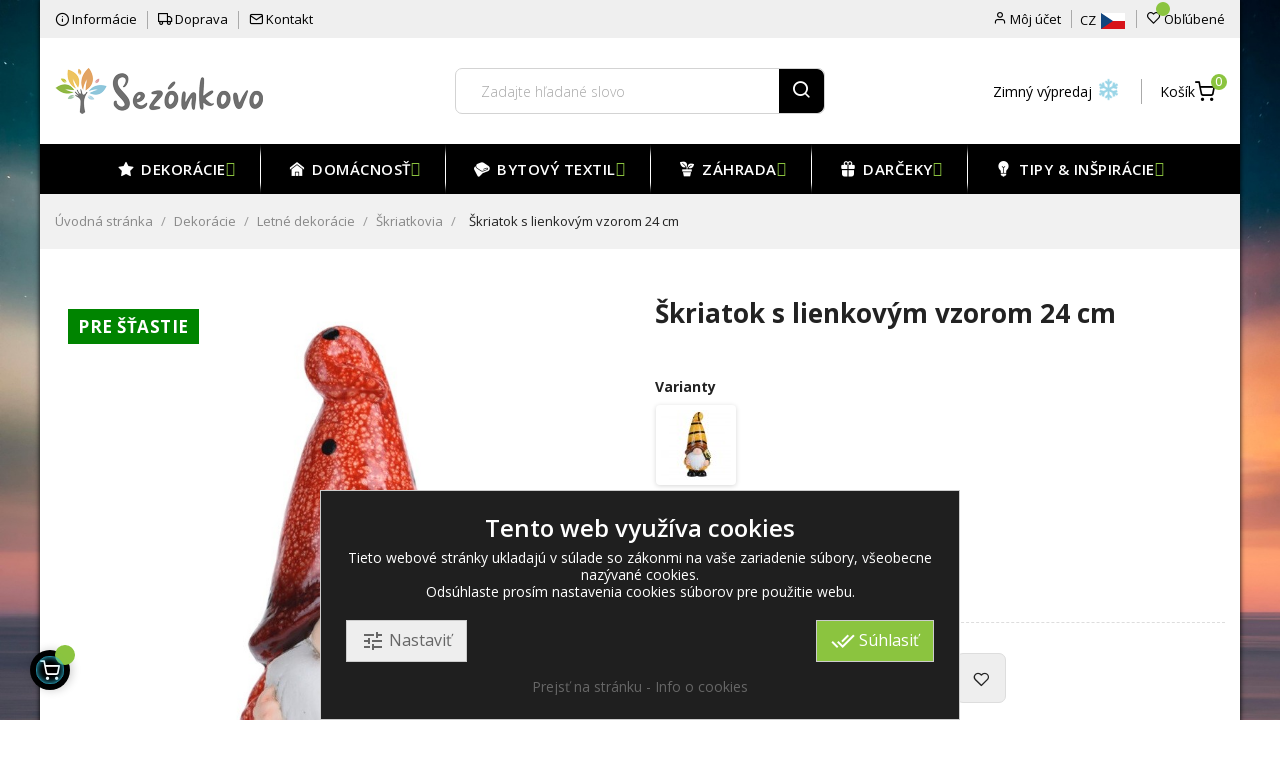

--- FILE ---
content_type: text/html; charset=utf-8
request_url: https://sezonkovo.sk/letni-skriatkovia/99692-skriatok-s-lienkovym-vzorom-24-cm-8720573145022
body_size: 44878
content:
<!doctype html>
<html lang="sk"  class="green" >

  <head>
    
      
  <meta charset="utf-8">


  <meta http-equiv="x-ua-compatible" content="ie=edge">



  <link rel="canonical" href="https://sezonkovo.sk/letni-skriatkovia/99692-skriatok-s-lienkovym-vzorom-24-cm-8720573145022">

  <title>Škriatok s lienkovým vzorom 24 cm</title>
  <meta name="description" content="Chceli by ste priniesť do vašej domácnosti kúsok rozprávkovej atmosféry? Tento škriatok s lienkovým vzorom vám s tým veľmi rád pomôže. Vďaka jeho dlhej...">
  <meta name="keywords" content="Škriatok, lienkovým, vzorom">
  <meta name="author" content="WebStudio CB (webstudiocb.cz)">
  <meta name="facebook-domain-verification" content="zyzrjev47tk18ryumfxkhxpvxplhgw" />		
  <meta name="googlebot" content="all, follow, index, snippet, archive">
  <meta name="robots" content="index,follow,all" />
      
                  <link rel="alternate" href="https://sezonkovo.sk/letni-skriatkovia/99692-skriatok-s-lienkovym-vzorom-24-cm-8720573145022" hreflang="sk-sk">
        



  <meta name="viewport" content="width=device-width, initial-scale=1">



  <link rel="icon" type="image/vnd.microsoft.icon" href="/img/favicon.ico?1614717183">
  <link rel="shortcut icon" type="image/x-icon" href="/img/favicon.ico?1614717183">


  

    <link rel="stylesheet" href="https://sezonkovo.sk/themes/at_nova/assets/cache/theme-6f3d37600.css" type="text/css" media="all">  

  <link rel="stylesheet" href="https://fonts.googleapis.com/css?family=Open+Sans:100,100i,200,200i,300,300i,400,400i,500,500i,600,600i,700,700i,800,800i,900,900i&amp;subset=cyrillic,cyrillic-ext,latin,latin-ext" type="text/css" media="all">


    


  

  <script type="text/javascript">
        var AdvancedEmailGuardData = {"meta":{"isGDPREnabled":true,"isLegacyOPCEnabled":false,"isLegacyMAModuleEnabled":false,"validationError":null},"settings":{"recaptcha":{"type":"v2_cbx","key":"6LfArosqAAAAAJ1KAMggOvWThQoJMSfy0GfU6e0P","forms":{"contact_us":{"size":"normal","align":"right","offset":3},"register":{"size":"normal","align":"center","offset":1},"login":{"size":"normal","align":"center","offset":1},"reset_password":{"size":"normal","align":"center","offset":1}},"language":"shop","theme":"light","position":"bottomleft","hidden":false,"deferred":false}},"context":{"ps":{"v17":true,"v17pc":true,"v17ch":false,"v16":false,"v161":false,"v15":false},"languageCode":"sk","pageName":"product"},"trans":{"genericError":"An error occurred, please try again."}};
        var LEO_COOKIE_THEME = "AT_NOVA_PANEL_CONFIG";
        var add_cart_error = "P\u0159i zpracov\u00e1n\u00ed va\u0161\u00ed \u017e\u00e1dosti do\u0161lo k chyb\u011b. Pros\u00edm zkuste to znovu";
        var ajaxsearch = "1";
        var buttonwishlist_title_add = "Prida\u0165 do zoznamu prian\u00ed";
        var buttonwishlist_title_remove = "Odstr\u00e1ni\u0165 zo zoznamu \u017eelan\u00ed";
        var cancel_rating_txt = "Zru\u0161it hodnocen\u00ed";
        var chart_settings = {"price":{"label":"Predajn\u00e1 cena","borderColor":"#FF6384","backgroundColor":"#F6DAE3","fill":true}};
        var disable_review_form_txt = "Neexistuje krit\u00e9rium pro kontrolu tohoto produktu nebo tohoto jazyka";
        var dm_heureka_country = "sk";
        var dm_heureka_key = "264BED9B6E60B518255580898B0BFBAB";
        var dm_heureka_position = 21;
        var enable_dropdown_defaultcart = 1;
        var enable_flycart_effect = 1;
        var enable_notification = 1;
        var height_cart_item = "120";
        var isLogged = false;
        var leo_push = 0;
        var leo_search_url = "https:\/\/sezonkovo.sk\/module\/leoproductsearch\/productsearch";
        var leo_token = "a8c54cb9314eda22703ac96523bf7979";
        var leoproductsearch_static_token = "a8c54cb9314eda22703ac96523bf7979";
        var leoproductsearch_token = "01738662149767513e811ce96bbc1141";
        var lf_is_gen_rtl = false;
        var lps_show_product_img = "1";
        var lps_show_product_price = "1";
        var lql_ajax_url = "https:\/\/sezonkovo.sk\/module\/leoquicklogin\/leocustomer";
        var lql_is_gen_rtl = false;
        var lql_module_dir = "\/modules\/leoquicklogin\/";
        var lql_myaccount_url = "https:\/\/sezonkovo.sk\/moj-ucet";
        var lql_redirect = "";
        var mergado = [];
        var myChart = "";
        var number_cartitem_display = 3;
        var numpro_display = "100";
        var pph_chart_dates = ["23.01.2023","12.08.2024","18.08.2025"];
        var pph_chart_prices = [8.9900000000000002,9.9900000000000002,12.49];
        var pph_id_product = "99692";
        var pph_link = "https:\/\/sezonkovo.sk\/module\/thpphistory\/ajax?token=a8c54cb9314eda22703ac96523bf7979";
        var presta_alreadyreg = "Toto ID e-mailu je u\u017e zaregistrovan\u00e9 pre tento produkt";
        var presta_custname_invalid = "Meno nie je platn\u00e9";
        var presta_emailreq = "Vy\u017eaduje sa e-mail";
        var presta_price_greater = "Po\u017eadovan\u00e1 cena mus\u00ed by\u0165 ni\u017e\u0161ia ako cena produktu";
        var presta_price_invalid = "Po\u017eadovan\u00e1 cena nie je platn\u00e1";
        var presta_price_percentage_high = "Percento mus\u00ed by\u0165 men\u0161ie ako 100";
        var presta_price_percentage_low = "Percento mus\u00ed by\u0165 v\u00e4\u010d\u0161ie ako 0";
        var presta_process = "https:\/\/sezonkovo.sk\/module\/prestapricedropalert\/process";
        var presta_somethingwrong = "Nie\u010do sa pokazilo! Pros\u00edm sk\u00faste znova.";
        var presta_success = "E-mail bol \u00faspe\u0161ne zaregistrovan\u00fd";
        var presta_token = "a8c54cb9314eda22703ac96523bf7979";
        var presta_validemail = "Zadajte platn\u00fa e-mailov\u00fa adresu";
        var prestashop = {"cart":{"products":[],"totals":{"total":{"type":"total","label":"Spolu","amount":0,"value":"0,00\u00a0\u20ac"},"total_including_tax":{"type":"total","label":"Celkom (s DPH)","amount":0,"value":"0,00\u00a0\u20ac"},"total_excluding_tax":{"type":"total","label":"Celkom (bez DPH)","amount":0,"value":"0,00\u00a0\u20ac"}},"subtotals":{"products":{"type":"products","label":"Medzis\u00fa\u010det","amount":0,"value":"0,00\u00a0\u20ac"},"discounts":null,"shipping":{"type":"shipping","label":"Doru\u010denie","amount":0,"value":"Zdarma"},"tax":null},"products_count":0,"summary_string":"Po\u010det polo\u017eiek: 0","vouchers":{"allowed":1,"added":[]},"discounts":[],"minimalPurchase":0,"minimalPurchaseRequired":""},"currency":{"name":"Euro","iso_code":"EUR","iso_code_num":"978","sign":"\u20ac"},"customer":{"lastname":null,"firstname":null,"email":null,"birthday":null,"newsletter":null,"newsletter_date_add":null,"optin":null,"website":null,"company":null,"siret":null,"ape":null,"is_logged":false,"gender":{"type":null,"name":null},"addresses":[]},"language":{"name":"Sloven\u010dina (Slovak)","iso_code":"sk","locale":"sk-SK","language_code":"sk-sk","is_rtl":"0","date_format_lite":"d.m.Y","date_format_full":"d.m.Y H:i:s","id":2},"page":{"title":"","canonical":null,"meta":{"title":"\u0160kriatok s lienkov\u00fdm vzorom 24 cm","description":"Chceli by ste prinies\u0165 do va\u0161ej dom\u00e1cnosti k\u00fasok rozpr\u00e1vkovej atmosf\u00e9ry? Tento \u0161kriatok s\u00a0lienkov\u00fdm\u00a0vzorom v\u00e1m\u00a0s t\u00fdm\u00a0ve\u013emi r\u00e1d pom\u00f4\u017ee.\u00a0V\u010faka jeho dlhej...","keywords":"\u0160kriatok, lienkov\u00fdm, vzorom","robots":"index"},"page_name":"product","body_classes":{"lang-sk":true,"lang-rtl":false,"country-SK":true,"currency-EUR":true,"layout-full-width":true,"page-product":true,"tax-display-enabled":true,"product-id-99692":true,"product-\u0160kriatok s lienkov\u00fdm vzorom 24 cm":true,"product-id-category-45":true,"product-id-manufacturer-25":true,"product-id-supplier-0":true,"product-available-for-order":true},"admin_notifications":[]},"shop":{"name":"Sez\u00f3nkovo.sk","logo":"\/img\/sezonkovo-logo-1614716759.jpg","stores_icon":"\/img\/logo_stores.png","favicon":"\/img\/favicon.ico"},"urls":{"base_url":"https:\/\/sezonkovo.sk\/","current_url":"https:\/\/sezonkovo.sk\/letni-skriatkovia\/99692-skriatok-s-lienkovym-vzorom-24-cm-8720573145022","shop_domain_url":"https:\/\/sezonkovo.sk","img_ps_url":"https:\/\/sezonkovo.sk\/img\/","img_cat_url":"https:\/\/sezonkovo.sk\/img\/c\/","img_lang_url":"https:\/\/sezonkovo.sk\/img\/l\/","img_prod_url":"https:\/\/sezonkovo.sk\/img\/p\/","img_manu_url":"https:\/\/sezonkovo.sk\/img\/m\/","img_sup_url":"https:\/\/sezonkovo.sk\/img\/su\/","img_ship_url":"https:\/\/sezonkovo.sk\/img\/s\/","img_store_url":"https:\/\/sezonkovo.sk\/img\/st\/","img_col_url":"https:\/\/sezonkovo.sk\/img\/co\/","img_url":"https:\/\/sezonkovo.sk\/themes\/at_nova\/assets\/img\/","css_url":"https:\/\/sezonkovo.sk\/themes\/at_nova\/assets\/css\/","js_url":"https:\/\/sezonkovo.sk\/themes\/at_nova\/assets\/js\/","pic_url":"https:\/\/sezonkovo.sk\/upload\/","pages":{"address":"https:\/\/sezonkovo.sk\/adresa","addresses":"https:\/\/sezonkovo.sk\/adresy","authentication":"https:\/\/sezonkovo.sk\/prihlasenie","cart":"https:\/\/sezonkovo.sk\/kosik","category":"https:\/\/sezonkovo.sk\/index.php?controller=category","cms":"https:\/\/sezonkovo.sk\/index.php?controller=cms","contact":"https:\/\/sezonkovo.sk\/kontakty","discount":"https:\/\/sezonkovo.sk\/zlava","guest_tracking":"https:\/\/sezonkovo.sk\/sledovanie-objednavok-pre-navstevnikov","history":"https:\/\/sezonkovo.sk\/historia-objednavok","identity":"https:\/\/sezonkovo.sk\/osobne-udaje","index":"https:\/\/sezonkovo.sk\/","my_account":"https:\/\/sezonkovo.sk\/moj-ucet","order_confirmation":"https:\/\/sezonkovo.sk\/potvrdenie-objednavky","order_detail":"https:\/\/sezonkovo.sk\/index.php?controller=order-detail","order_follow":"https:\/\/sezonkovo.sk\/sledovanie-objednavky","order":"https:\/\/sezonkovo.sk\/objednavka","order_return":"https:\/\/sezonkovo.sk\/index.php?controller=order-return","order_slip":"https:\/\/sezonkovo.sk\/dobropisy","pagenotfound":"https:\/\/sezonkovo.sk\/stranka-nebola-najdena","password":"https:\/\/sezonkovo.sk\/zabudnute-heslo","pdf_invoice":"https:\/\/sezonkovo.sk\/index.php?controller=pdf-invoice","pdf_order_return":"https:\/\/sezonkovo.sk\/index.php?controller=pdf-order-return","pdf_order_slip":"https:\/\/sezonkovo.sk\/index.php?controller=pdf-order-slip","prices_drop":"https:\/\/sezonkovo.sk\/akcne-produkty","product":"https:\/\/sezonkovo.sk\/index.php?controller=product","search":"https:\/\/sezonkovo.sk\/vyhladavanie","sitemap":"https:\/\/sezonkovo.sk\/mapa-stranek","stores":"https:\/\/sezonkovo.sk\/predajne","supplier":"https:\/\/sezonkovo.sk\/dodavatelia","register":"https:\/\/sezonkovo.sk\/prihlasenie?create_account=1","order_login":"https:\/\/sezonkovo.sk\/objednavka?login=1"},"alternative_langs":{"sk-sk":"https:\/\/sezonkovo.sk\/letni-skriatkovia\/99692-skriatok-s-lienkovym-vzorom-24-cm-8720573145022"},"theme_assets":"\/themes\/at_nova\/assets\/","actions":{"logout":"https:\/\/sezonkovo.sk\/?mylogout="},"no_picture_image":{"bySize":{"hsma_default":{"url":"https:\/\/sezonkovo.sk\/img\/p\/sk-default-hsma_default.jpg","width":70,"height":70},"small_default":{"url":"https:\/\/sezonkovo.sk\/img\/p\/sk-default-small_default.jpg","width":84,"height":84},"cart_default":{"url":"https:\/\/sezonkovo.sk\/img\/p\/sk-default-cart_default.jpg","width":135,"height":135},"medium_default":{"url":"https:\/\/sezonkovo.sk\/img\/p\/sk-default-medium_default.jpg","width":239,"height":239},"home_default":{"url":"https:\/\/sezonkovo.sk\/img\/p\/sk-default-home_default.jpg","width":600,"height":600},"large_default":{"url":"https:\/\/sezonkovo.sk\/img\/p\/sk-default-large_default.jpg","width":800,"height":800}},"small":{"url":"https:\/\/sezonkovo.sk\/img\/p\/sk-default-hsma_default.jpg","width":70,"height":70},"medium":{"url":"https:\/\/sezonkovo.sk\/img\/p\/sk-default-medium_default.jpg","width":239,"height":239},"large":{"url":"https:\/\/sezonkovo.sk\/img\/p\/sk-default-large_default.jpg","width":800,"height":800},"legend":""},"loyaltyeditpoints_ajax_controller":"https:\/\/sezonkovo.sk\/module\/loyaltyeditpoints\/ajax"},"configuration":{"display_taxes_label":true,"display_prices_tax_incl":false,"is_catalog":false,"show_prices":true,"opt_in":{"partner":false},"quantity_discount":{"type":"discount","label":"Z\u013eava"},"voucher_enabled":1,"return_enabled":0},"field_required":[],"breadcrumb":{"links":[{"title":"\u00davodn\u00e1 str\u00e1nka","url":"https:\/\/sezonkovo.sk\/"},{"title":"Dekor\u00e1cie","url":"https:\/\/sezonkovo.sk\/3-dekoracie"},{"title":"Letn\u00e9 dekor\u00e1cie","url":"https:\/\/sezonkovo.sk\/9-letne-dekoracie"},{"title":"\u0160kriatkovia","url":"https:\/\/sezonkovo.sk\/45-letni-skriatkovia"},{"title":"\u0160kriatok s lienkov\u00fdm vzorom 24 cm","url":"https:\/\/sezonkovo.sk\/letni-skriatkovia\/99692-skriatok-s-lienkovym-vzorom-24-cm-8720573145022"}],"count":5},"link":{"protocol_link":"https:\/\/","protocol_content":"https:\/\/"},"time":1768883577,"static_token":"a8c54cb9314eda22703ac96523bf7979","token":"01738662149767513e811ce96bbc1141"};
        var prestashopFacebookAjaxController = "https:\/\/sezonkovo.sk\/module\/ps_facebook\/Ajax";
        var product_id_invalid = "ID produktu nie je platn\u00e9";
        var product_id_missing = "Ch\u00fdba ID produktu";
        var psemailsubscription_subscription = "https:\/\/sezonkovo.sk\/module\/ps_emailsubscription\/subscription";
        var review_error = "P\u0159i zpracov\u00e1n\u00ed va\u0161\u00ed \u017e\u00e1dosti do\u0161lo k chyb\u011b. Pros\u00edm zkuste to znovu";
        var show_popup = 0;
        var type_dropdown_defaultcart = "slidebar_right";
        var type_flycart_effect = "fade";
        var url_leoproductattribute = "https:\/\/sezonkovo.sk\/module\/leofeature\/LeoProductAttribute";
        var width_cart_item = "300";
        var wishlist_add = "Produkt bol \u00faspe\u0161ne pridan\u00fd do v\u00e1\u0161ho zoznamu \u017eelan\u00ed";
        var wishlist_cancel_txt = "Zru\u0161it";
        var wishlist_confirm_del_txt = "Smazat vybranou polo\u017eku?";
        var wishlist_del_default_txt = "Nelze smazat v\u00fdchoz\u00ed seznam p\u0159\u00e1n\u00ed";
        var wishlist_email_txt = "E-mail";
        var wishlist_loggin_required = "Pre spr\u00e1vu zoznamu \u017eelan\u00ed mus\u00edte by\u0165 prihl\u00e1sen\u00fd";
        var wishlist_ok_txt = "Ok";
        var wishlist_quantity_required = "Mus\u00edte zadat mno\u017estv\u00ed";
        var wishlist_remove = "Produkt bol \u00faspe\u0161ne odstr\u00e1nen\u00fd z v\u00e1\u0161ho zoznamu \u017eelan\u00ed";
        var wishlist_reset_txt = "Obnovit";
        var wishlist_send_txt = "Odeslat";
        var wishlist_send_wishlist_txt = "Odeslat seznam p\u0159\u00e1n\u00ed";
        var wishlist_url = "https:\/\/sezonkovo.sk\/module\/leofeature\/mywishlist";
        var wishlist_viewwishlist = "Zobrazi\u0165 zoznam \u017eelan\u00ed";
      </script>
<script type="text/javascript">
	var choosefile_text = "Vybrať súbor";
	var turnoff_popup_text = "Do not show this popup again";

	var size_item_quickview = 144;
	var style_scroll_quickview = 'horizontal';
	
	var size_item_page = 144;
	var style_scroll_page = 'horizontal';
	
	var size_item_quickview_attr = 144;	
	var style_scroll_quickview_attr = 'horizontal';
	
	var size_item_popup = 190;
	var style_scroll_popup = 'vertical';
</script>
<script type="text/javascript">
$(document).ready(function(){
	var start_pos = $('.header-bottom').offset().top;
	$(window).scroll(function(){
        if ($(window).scrollTop()>=start_pos) {
      	    if ($('.header-bottom').hasClass()==false) {
			    $('.header-container').addClass('has_scroll');
          $('.header-bottom').addClass('scroll');
		    }
        } else {
		    $('.header-container').removeClass('has_scroll');
        $('.header-bottom').removeClass('scroll');
	    }	
    }); 
});
</script>


  <script type="text/javascript">
	
	var FancyboxI18nClose = "Zavřít";
	var FancyboxI18nNext = "Další";
	var FancyboxI18nPrev = "Zpět";
	var current_link = "http://sezonkovo.sk/";		
	var currentURL = window.location;
	currentURL = String(currentURL);
	currentURL = currentURL.replace("https://","").replace("http://","").replace("www.","").replace( /#\w*/, "" );
	current_link = current_link.replace("https://","").replace("http://","").replace("www.","");
	var text_warning_select_txt = "Vyberte, který chcete odstranit?";
	var text_confirm_remove_txt = "Opravdu chcete odstranit zápatí?";
	var close_bt_txt = "Zavřít";
	var list_menu = [];
	var list_menu_tmp = {};
	var list_tab = [];
	var isHomeMenu = 0;
	
</script><!-- emarketing start -->





<!-- emarketing end --><script type="text/javascript" src="/modules/bamegamenu/views/js/jquery-1.11.2.min.js" ></script>
<script type="text/javascript" src="/modules/bamegamenu/views/js/megamenu.js" ></script>
<link rel="stylesheet" href="//maxcdn.bootstrapcdn.com/font-awesome/4.7.0/css/font-awesome.min.css" type="text/css" media="all">
<script type="text/javascript">
    alertMessage = 'V této skupině musíte vybrat alespoň 1 příslušenství';
    buyTogetherOption = {"1":0};
    isEnablingOptionBuyToGether = 0;
    displayStyleOption = 2;
    utilizeBlockCartAjax = 1;
    msgOutOfStock = 'Jejda! Toto zboží není skladem.';
    msgEmptyForm = 'Nelze odeslat prázdný formulář.';
    orderUrl = 'https://sezonkovo.sk/objednavka';
    ajaxRenderAccessoriesUrl = 'https://sezonkovo.sk/module/hsmultiaccessoriespro/Accessories';
    hsmaFormatCurrency = '1';
    hsmaPriceDisplayPrecision = 2;
    msgAvailableLater = 'Není skladem, ale zpětné objednání je povoleno.';
    messageOutOfStock = 'Vyprodáno';
    isShowIconOutOfStock = 1;
</script><!-- Global site tag (gtag.js) - Google Analytics -->
<script async src="https://www.googletagmanager.com/gtag/js?id=UA-195129698-1"></script>
<script>
  window.dataLayer = window.dataLayer || [];
  function gtag(){dataLayer.push(arguments);}
  gtag('js', new Date());

  gtag('config', 'UA-195129698-1', { 'anonymize_ip': true });
</script><script>
var google_product_page = 1;
var google_content_name = 'Škriatok s lienkovým vzorom 24 cm';
var google_brand = 'Sezónkovo';
var google_content_category = 'Škriatkovia';
var google_content_ids = '99692';
var google_content_type = 'product';
var google_value = 12.49;
var google_currency = 'EUR';
                </script><script src="https://ajax.googleapis.com/ajax/libs/jquery/3.2.1/jquery.min.js"></script>
                <!-- Měřicí kód Pixel Facebook.com - begin -->
                <!-- Facebook Pixel Code -->
<script>
!function(f,b,e,v,n,t,s){if(f.fbq)return;n=f.fbq=function(){n.callMethod?n.callMethod.apply(n,arguments):n.queue.push(arguments)};if(!f._fbq)f._fbq=n;n.push=n;n.loaded=!0;n.version='2.0';n.queue=[];t=b.createElement(e);t.async=!0;t.src=v;s=b.getElementsByTagName(e)[0];s.parentNode.insertBefore(t,s)}(window,document,'script','//connect.facebook.net/en_US/fbevents.js');
fbq('init', '540134297017068');
fbq('track', 'PageView');
</script>
<noscript>
<img height='1' width='1' style='display:none' src='https://www.facebook.com/tr?id=540134297017068&ev=PageView&noscript=1'/>
</noscript>
<!-- End Facebook Pixel Code -->
                <!-- Měřicí kód Pixel Facebook.com - end -->
<style>
    .alert-loyalty {
        background-color: #fff6ca;
        border-color: #f8d100;
        color: #777777;
    }

    </style>
   
<script type="text/javascript">
var unlike_text ="Odebrat &quot;líbí se&quot;";
var like_text ="Označit příspěvek jako &quot;líbí se&quot;";
var baseAdminDir ='//';
var ybc_blog_product_category ='0';
var ybc_blog_polls_g_recaptcha = false;
</script>
 
        <script type="text/javascript">
          window.mmp = {};
        </script>
                <script>
          window.mmp.cookies = {
            functions: {},
            sections: {
              functional: {
                onloadStatus: 1,
                functions: {},
                names: {}
              },
              analytical: {
                onloadStatus: 1,
                functions: {},
                names: {}
              },
              advertisement: {
                onloadStatus: 1,
                functions: {},
                names: {}
              }
            }
          };

          window.mmp.cookies.sections.functional.names = ["DmCookiesFunctional"];
          window.mmp.cookies.sections.advertisement.names = ["DmCookiesMarketing"];
          window.mmp.cookies.sections.analytical.names = ["DmCookiesAnalytics"];
        </script>
        <meta name="mergado-cart-data" style="display: none;" data-mscd='[]' data-mscd-cart-id='' data-morder-url='https://sezonkovo.sk/objednavka' data-mcoupons="" data-products-with-vat="[]" data-products-without-vat="[]">
<!-- Biano Pixel Code -->
<script>
  const bianoPixelConfig = {
    consent: window.mmp.cookies.sections.advertisement.onloadStatus,
    debug: false
  };

  const bianoLang = 'sk';

  
  !function (b, i, a, n, o, p, x, s) {
    if (b.bianoTrack) return;
    o = b.bianoTrack = function () {
      o.callMethod ?
        o.callMethod.apply(o, arguments) : o.queue.push(arguments)
    };
    o.push = o;
    o.queue = [];
    a = a || {};
    n = a.consent === void (0) ? !0 : !!a.consent;
    o.push('consent', n);
    s = 'script';
    p = i.createElement(s);
    p.async = !0;
    p.src = 'https://' + (n ? 'pixel.biano.' + bianoLang : 'bianopixel.com') +
      '/' + (a.debug ? 'debug' : 'min') + '/pixel.js';
    x = i.getElementsByTagName(s)[0];
    x.parentNode.insertBefore(p, x);
  }(window, document, bianoPixelConfig);
  

</script>
<!-- End Biano Pixel Code -->

<script>
  bianoTrack('init', 'sk6f6ec7295af167238ddd71a71ba29069714eb07f');

  window.mmp.cookies.sections.advertisement.functions.biano = function () {
    bianoTrack('consent', true);
  };
</script><!-- @file modules\appagebuilder\views\templates\hook\header -->

<script>
	/**
	 * List functions will run when document.ready()
	 */
	var ap_list_functions = [];
	/**
	 * List functions will run when window.load()
	 */
	var ap_list_functions_loaded = [];

	/**
	 * List functions will run when document.ready() for theme
	 */

	var products_list_functions = [];
</script>


<script type='text/javascript'>
	var leoOption = {
		category_qty:1,
		product_list_image:1,
		product_one_img:1,
		productCdown: 1,
		productColor: 0,
		homeWidth: 600,
		homeheight: 600,
	}

	ap_list_functions.push(function(){
		if (typeof $.LeoCustomAjax !== "undefined" && $.isFunction($.LeoCustomAjax)) {
			var leoCustomAjax = new $.LeoCustomAjax();
			leoCustomAjax.processAjax();
		}
	});
</script>



    
  <meta property="og:type" content="product">
  <meta property="og:url" content="https://sezonkovo.sk/letni-skriatkovia/99692-skriatok-s-lienkovym-vzorom-24-cm-8720573145022">
  <meta property="og:title" content="Škriatok s lienkovým vzorom 24 cm">
  <meta property="og:site_name" content="Sezónkovo.sk">
  <meta property="og:description" content="Chceli by ste priniesť do vašej domácnosti kúsok rozprávkovej atmosféry? Tento škriatok s lienkovým vzorom vám s tým veľmi rád pomôže. Vďaka jeho dlhej...">
  <meta property="og:image" content="https://sezonkovo.sk/3820-large_default/skriatok-s-lienkovym-vzorom-24-cm.jpg">
      <meta property="product:pretax_price:amount" content="12.49">
    <meta property="product:pretax_price:currency" content="EUR">
    <meta property="product:price:amount" content="12.49">
    <meta property="product:price:currency" content="EUR">
      <meta property="product:weight:value" content="0.700000">
  <meta property="product:weight:units" content="kg">
  
  </head>

  <body id="product" class="lang-sk country-sk currency-eur layout-full-width page-product tax-display-enabled product-id-99692 product-Skriatok-s-lienkovym-vzorom-24-cm product-id-category-45 product-id-manufacturer-25 product-id-supplier-0 product-available-for-order layout-boxed-lg">

    
      
    

    <div class="preloader"></div>

    <main id="page">
      
              
      <header id="header">
        <div class="header-container">
          
            
  <div class="header-banner">
          <div class="container">
              <div class="inner"></div>
          </div>
        </div>



  <nav class="header-nav">
    <div class="topnav">
              <div class="inner"></div>
          </div>
    <div class="bottomnav">
              <div class="inner"></div>
          </div>
  </nav>



  <div class="header-top">
          <div class="inner"><!-- @file modules\appagebuilder\views\templates\hook\ApRow -->
<div class="wrapper"
            style="background: #efefef no-repeat"
                        >

<div class="container">
    <div        class="row header-nav-top ApRow  has-bg bg-fullwidth-container"
                            style=""                >
                                            <!-- @file modules\appagebuilder\views\templates\hook\ApColumn -->
<div    class="col-xl-6 col-lg-6 col-md-6 col-sm-12 col-xs-12 col-sp-12  ApColumn "
	    >
                    <!-- @file modules\appagebuilder\views\templates\hook\ApGeneral -->
<div     class="block top-left ApHtml">
	                    <div class="block_content"><div class="toplink-left"><ul class="nav-left"><li><a href="https://sezonkovo.sk/info/7-nakupny-radca" class="nav-top-link"><i class="nova-info" style="font-size: 14px;"></i> <span>Informácie</span></a></li><li><a href="https://sezonkovo.sk/info/1-doprava-a-platba" class="nav-top-link"><i class="nova-truck" style="font-size: 14px;"></i> <span>Doprava</span></a></li><li><a href="https://sezonkovo.sk/kontakty" class="nav-top-link"><i class="nova-mail" style="font-size: 14px;"></i> <span>Kontakt</span></a></li></ul></div></div>
    	</div>
    </div><!-- @file modules\appagebuilder\views\templates\hook\ApColumn -->
<div    class="col-xl-6 col-lg-6 col-md-6 col-sm-12 col-xs-12 col-sp-12 top-link-right ApColumn "
	    >
                    <!-- @file modules\appagebuilder\views\templates\hook\ApModule -->
							  	<div class="ap-quick-login js-dropdown popup-over">
				<a href="javascript:void(0)" class="leo-quicklogin popup-title" data-enable-sociallogin="" data-type="popup" data-layout="login" title="Prihlásiť sa" rel="nofollow">
					<i class="nova-user"></i>
					<span class="text-title">M&ocirc;j &uacute;čet</span>
				</a>
							</div>
		
	
<!-- @file modules\appagebuilder\views\templates\hook\ApGeneral -->
<div     class="block jazyk-blok ApRawHtml">
	                    <ul class="jazyk"><li><a href="https://sezonkovo.cz/" target="_blank"><span>CZ</span><img src="/img/cz-vlajka.svg" alt="cz" width="auto" height="16px"></a></li></ul>    	</div><!-- @file modules\appagebuilder\views\templates\hook\ApGenCode -->

	<ul class="button-list">  <li>    <a class="ap-btn-wishlist" href="//sezonkovo.sk/module/leofeature/mywishlist" title="Obľúbené" rel="nofollow">      <i class="nova-heart"></i>      <span class="ap-total-wishlist ap-total"></span>    </a>     <a class="ap-btn-wishlist2" href="//sezonkovo.sk/module/leofeature/mywishlist" title="Obľúbené" rel="nofollow">            <span class="ap-total-wishlist-text">Obľúbené</span>    </a>      </li></ul>

    </div>            </div>
</div>
</div>
        
	<script>
		ap_list_functions.push(function(){
			$.stellar({horizontalScrolling:false}); 
		});
	</script>
    
    <!-- @file modules\appagebuilder\views\templates\hook\ApRow -->
<div class="wrapper"
>

<div class="container">
    <div        class="row header-flex ApRow  has-bg bg-boxed"
                            style="background: no-repeat;padding-top: 30px;padding-bottom: 30px;"        data-bg_data=" no-repeat"        >
                                            <!-- @file modules\appagebuilder\views\templates\hook\ApColumn -->
<div    class="col-xl-4 col-lg-6 col-md-6 col-sm-6 col-xs-6 col-sp-6 left-header ApColumn "
	    >
                    <!-- @file modules\appagebuilder\views\templates\hook\ApGenCode -->

	<a href="https://sezonkovo.sk/">     <img class="logo img-fluid" src="/img/sezonkovo-logo-1614716759.jpg" alt="Sezónkovo.sk"></a>

    </div><!-- @file modules\appagebuilder\views\templates\hook\ApColumn -->
<div    class="col-xl-4 col-lg-12 col-md-12 col-sm-12 col-xs-12 col-sp-12 blok-hledat ApColumn "
	    >
                    <!-- @file modules\appagebuilder\views\templates\hook\ApModule -->


<div id="leo_search_block_top" class="search-widget block exclusive">
	<a id="click_show_search" href="javascript:void(0)" data-toggle="dropdown" class="float-xs-right popup-title">
		<i class="nova-search"></i>
	 </a>
	<form method="get" action="https://sezonkovo.sk/index.php?controller=productsearch" id="leosearchtopbox">
		<input type="hidden" name="fc" value="module" />
		<input type="hidden" name="module" value="leoproductsearch" />
		<input type="hidden" name="controller" value="productsearch" />
        <input type="hidden" name="leoproductsearch_static_token" value="a8c54cb9314eda22703ac96523bf7979"/>
		<div class="block_content clearfix leoproductsearch-content">		
			<div class="list-cate-wrapper"  style="display: none"  >
				<input id="leosearchtop-cate-id" name="cate" value="" type="hidden">
				<a id="dropdownListCateTop" class="select-title" rel="nofollow" data-toggle="dropdown" aria-haspopup="true" aria-expanded="false">
					<span>All Categories</span>
					<i class="fa fa-angle-down"></i>
				</a>
				<div class="list-cate dropdown-menu" aria-labelledby="dropdownListCateTop">
					<a href="#" data-cate-id="" data-cate-name="All Categories" class="cate-item active" >All Categories</a>				
					<a href="#" data-cate-id="2" data-cate-name="Produkty" class="cate-item cate-level-1" >Produkty</a>
					
  <a href="#" data-cate-id="3" data-cate-name="Dekorácie" class="cate-item cate-level-2" >--Dekorácie</a>
  <a href="#" data-cate-id="8" data-cate-name="Jarné a veľkonočné dekorácie" class="cate-item cate-level-3" >---Jarné a veľkonočné dekorácie</a>
  <a href="#" data-cate-id="14" data-cate-name="Zvieratá" class="cate-item cate-level-4" >----Zvieratá</a>
  <a href="#" data-cate-id="15" data-cate-name="Škriatkovia" class="cate-item cate-level-4" >----Škriatkovia</a>
  <a href="#" data-cate-id="17" data-cate-name="Závesné dekorácie" class="cate-item cate-level-4" >----Závesné dekorácie</a>
  <a href="#" data-cate-id="112" data-cate-name="Veľkonočné vajíčka" class="cate-item cate-level-4" >----Veľkonočné vajíčka</a>
  <a href="#" data-cate-id="113" data-cate-name="Vence" class="cate-item cate-level-4" >----Vence</a>
  <a href="#" data-cate-id="114" data-cate-name="Svietniky" class="cate-item cate-level-4" >----Svietniky</a>
  <a href="#" data-cate-id="214" data-cate-name="Girlandy" class="cate-item cate-level-4" >----Girlandy</a>
  <a href="#" data-cate-id="115" data-cate-name="Výrezy" class="cate-item cate-level-4" >----Výrezy</a>
  <a href="#" data-cate-id="152" data-cate-name="Ozdoby" class="cate-item cate-level-4" >----Ozdoby</a>
  <a href="#" data-cate-id="158" data-cate-name="Ostatné" class="cate-item cate-level-4" >----Ostatné</a>
  <a href="#" data-cate-id="9" data-cate-name="Letné dekorácie" class="cate-item cate-level-3" >---Letné dekorácie</a>
  <a href="#" data-cate-id="44" data-cate-name="Zvieratá" class="cate-item cate-level-4" >----Zvieratá</a>
  <a href="#" data-cate-id="45" data-cate-name="Škriatkovia" class="cate-item cate-level-4" >----Škriatkovia</a>
  <a href="#" data-cate-id="46" data-cate-name="Námornícke dekorácie" class="cate-item cate-level-4" >----Námornícke dekorácie</a>
  <a href="#" data-cate-id="160" data-cate-name="Mušle" class="cate-item cate-level-4" >----Mušle</a>
  <a href="#" data-cate-id="47" data-cate-name="Závesné dekorácie" class="cate-item cate-level-4" >----Závesné dekorácie</a>
  <a href="#" data-cate-id="118" data-cate-name="Vence" class="cate-item cate-level-4" >----Vence</a>
  <a href="#" data-cate-id="155" data-cate-name="Girlandy" class="cate-item cate-level-4" >----Girlandy</a>
  <a href="#" data-cate-id="119" data-cate-name="Svietniky a lampáše" class="cate-item cate-level-4" >----Svietniky a lampáše</a>
  <a href="#" data-cate-id="120" data-cate-name="Výrezy" class="cate-item cate-level-4" >----Výrezy</a>
  <a href="#" data-cate-id="165" data-cate-name="Ozdoby" class="cate-item cate-level-4" >----Ozdoby</a>
  <a href="#" data-cate-id="10" data-cate-name="Jesenné dekorácie" class="cate-item cate-level-3" >---Jesenné dekorácie</a>
  <a href="#" data-cate-id="98" data-cate-name="Zvieratá" class="cate-item cate-level-4" >----Zvieratá</a>
  <a href="#" data-cate-id="99" data-cate-name="Jesenné figúrky" class="cate-item cate-level-4" >----Jesenné figúrky</a>
  <a href="#" data-cate-id="100" data-cate-name="Tekvice" class="cate-item cate-level-4" >----Tekvice</a>
  <a href="#" data-cate-id="183" data-cate-name="Strašiaci" class="cate-item cate-level-4" >----Strašiaci</a>
  <a href="#" data-cate-id="101" data-cate-name="Strigy" class="cate-item cate-level-4" >----Strigy</a>
  <a href="#" data-cate-id="102" data-cate-name="Halloweenske dekorácie" class="cate-item cate-level-4" >----Halloweenske dekorácie</a>
  <a href="#" data-cate-id="126" data-cate-name="Závesné dekorácie" class="cate-item cate-level-4" >----Závesné dekorácie</a>
  <a href="#" data-cate-id="122" data-cate-name="Vence" class="cate-item cate-level-4" >----Vence</a>
  <a href="#" data-cate-id="123" data-cate-name="Girlandy" class="cate-item cate-level-4" >----Girlandy</a>
  <a href="#" data-cate-id="167" data-cate-name="Jesenné ozdoby" class="cate-item cate-level-4" >----Jesenné ozdoby</a>
  <a href="#" data-cate-id="124" data-cate-name="Výrezy" class="cate-item cate-level-4" >----Výrezy</a>
  <a href="#" data-cate-id="215" data-cate-name="Svietniky" class="cate-item cate-level-4" >----Svietniky</a>
  <a href="#" data-cate-id="11" data-cate-name="Zimné a vianočné dekorácie" class="cate-item cate-level-3" >---Zimné a vianočné dekorácie</a>
  <a href="#" data-cate-id="104" data-cate-name="Zvieratá" class="cate-item cate-level-4" >----Zvieratá</a>
  <a href="#" data-cate-id="105" data-cate-name="Figúrky" class="cate-item cate-level-4" >----Figúrky</a>
  <a href="#" data-cate-id="106" data-cate-name="Škriatkovia" class="cate-item cate-level-4" >----Škriatkovia</a>
  <a href="#" data-cate-id="107" data-cate-name="Santa Clausovia" class="cate-item cate-level-4" >----Santa Clausovia</a>
  <a href="#" data-cate-id="108" data-cate-name="Anjeli" class="cate-item cate-level-4" >----Anjeli</a>
  <a href="#" data-cate-id="109" data-cate-name="Snehuliaci" class="cate-item cate-level-4" >----Snehuliaci</a>
  <a href="#" data-cate-id="198" data-cate-name="Sánky" class="cate-item cate-level-4" >----Sánky</a>
  <a href="#" data-cate-id="130" data-cate-name="Vence" class="cate-item cate-level-4" >----Vence</a>
  <a href="#" data-cate-id="131" data-cate-name="Svietniky" class="cate-item cate-level-4" >----Svietniky</a>
  <a href="#" data-cate-id="209" data-cate-name="Vianočné zdobenie" class="cate-item cate-level-4" >----Vianočné zdobenie</a>
  <a href="#" data-cate-id="133" data-cate-name="Ostatné" class="cate-item cate-level-4" >----Ostatné</a>
  <a href="#" data-cate-id="229" data-cate-name="Domčeky a dedinky" class="cate-item cate-level-4" >----Domčeky a dedinky</a>
  <a href="#" data-cate-id="127" data-cate-name="Zdobenie stromčeka" class="cate-item cate-level-3" >---Zdobenie stromčeka</a>
  <a href="#" data-cate-id="128" data-cate-name="Stromčeky" class="cate-item cate-level-4" >----Stromčeky</a>
  <a href="#" data-cate-id="129" data-cate-name="Ozdoby" class="cate-item cate-level-4" >----Ozdoby</a>
  <a href="#" data-cate-id="216" data-cate-name="Zvončeky" class="cate-item cate-level-5" >-----Zvončeky</a>
  <a href="#" data-cate-id="218" data-cate-name="Vianočné gule" class="cate-item cate-level-5" >-----Vianočné gule</a>
  <a href="#" data-cate-id="224" data-cate-name="Závesné figúrky" class="cate-item cate-level-5" >-----Závesné figúrky</a>
  <a href="#" data-cate-id="220" data-cate-name="Závesní anjeli" class="cate-item cate-level-5" >-----Závesní anjeli</a>
  <a href="#" data-cate-id="217" data-cate-name="Závesné zvieratá" class="cate-item cate-level-5" >-----Závesné zvieratá</a>
  <a href="#" data-cate-id="222" data-cate-name="Závesní škriatkovia" class="cate-item cate-level-5" >-----Závesní škriatkovia</a>
  <a href="#" data-cate-id="226" data-cate-name="Baletky" class="cate-item cate-level-5" >-----Baletky</a>
  <a href="#" data-cate-id="221" data-cate-name="Sánky, lyže, korčule" class="cate-item cate-level-5" >-----Sánky, lyže, korčule</a>
  <a href="#" data-cate-id="225" data-cate-name="Kvety na stromček" class="cate-item cate-level-5" >-----Kvety na stromček</a>
  <a href="#" data-cate-id="219" data-cate-name="Sety ozdôb" class="cate-item cate-level-5" >-----Sety ozdôb</a>
  <a href="#" data-cate-id="227" data-cate-name="Moderné ozdoby" class="cate-item cate-level-5" >-----Moderné ozdoby</a>
  <a href="#" data-cate-id="223" data-cate-name="Tradičné ozdoby" class="cate-item cate-level-5" >-----Tradičné ozdoby</a>
  <a href="#" data-cate-id="196" data-cate-name="Girlandy" class="cate-item cate-level-4" >----Girlandy</a>
  <a href="#" data-cate-id="199" data-cate-name="Špice na stromček" class="cate-item cate-level-4" >----Špice na stromček</a>
  <a href="#" data-cate-id="197" data-cate-name="Doplnky ku stromčeku" class="cate-item cate-level-4" >----Doplnky ku stromčeku</a>
  <a href="#" data-cate-id="208" data-cate-name="Osvetlenie stromčeka" class="cate-item cate-level-4" >----Osvetlenie stromčeka</a>
  <a href="#" data-cate-id="184" data-cate-name="Pre špeciálne príležitosti" class="cate-item cate-level-3" >---Pre špeciálne príležitosti</a>
  <a href="#" data-cate-id="185" data-cate-name="Nový rok" class="cate-item cate-level-4" >----Nový rok</a>
  <a href="#" data-cate-id="186" data-cate-name="Valentín" class="cate-item cate-level-4" >----Valentín</a>
  <a href="#" data-cate-id="164" data-cate-name="Pamiatka zosnulých" class="cate-item cate-level-4" >----Pamiatka zosnulých</a>
  <a href="#" data-cate-id="5" data-cate-name="Domácnosť" class="cate-item cate-level-2" >--Domácnosť</a>
  <a href="#" data-cate-id="135" data-cate-name="Kuchynské doplnky" class="cate-item cate-level-3" >---Kuchynské doplnky</a>
  <a href="#" data-cate-id="145" data-cate-name="Kuchynské náčinie" class="cate-item cate-level-4" >----Kuchynské náčinie</a>
  <a href="#" data-cate-id="146" data-cate-name="Hrnčeky a šálky" class="cate-item cate-level-4" >----Hrnčeky a šálky</a>
  <a href="#" data-cate-id="147" data-cate-name="Kuchynské podložky" class="cate-item cate-level-4" >----Kuchynské podložky</a>
  <a href="#" data-cate-id="148" data-cate-name="Kuchynský textil" class="cate-item cate-level-4" >----Kuchynský textil</a>
  <a href="#" data-cate-id="195" data-cate-name="Servítky" class="cate-item cate-level-4" >----Servítky</a>
  <a href="#" data-cate-id="134" data-cate-name="Hodiny" class="cate-item cate-level-3" >---Hodiny</a>
  <a href="#" data-cate-id="141" data-cate-name="Stolné hodiny" class="cate-item cate-level-4" >----Stolné hodiny</a>
  <a href="#" data-cate-id="142" data-cate-name="Interiérové hodiny" class="cate-item cate-level-4" >----Interiérové hodiny</a>
  <a href="#" data-cate-id="189" data-cate-name="Exteriérové hodiny" class="cate-item cate-level-4" >----Exteriérové hodiny</a>
  <a href="#" data-cate-id="153" data-cate-name="Deky" class="cate-item cate-level-3" >---Deky</a>
  <a href="#" data-cate-id="192" data-cate-name="Celoročné deky" class="cate-item cate-level-4" >----Celoročné deky</a>
  <a href="#" data-cate-id="193" data-cate-name="Vianočné deky" class="cate-item cate-level-4" >----Vianočné deky</a>
  <a href="#" data-cate-id="194" data-cate-name="Deky pre deti" class="cate-item cate-level-4" >----Deky pre deti</a>
  <a href="#" data-cate-id="188" data-cate-name="Svietniky a lampáše" class="cate-item cate-level-3" >---Svietniky a lampáše</a>
  <a href="#" data-cate-id="190" data-cate-name="Svietniky" class="cate-item cate-level-4" >----Svietniky</a>
  <a href="#" data-cate-id="144" data-cate-name="Lampáše" class="cate-item cate-level-4" >----Lampáše</a>
  <a href="#" data-cate-id="166" data-cate-name="Aromalampy" class="cate-item cate-level-4" >----Aromalampy</a>
  <a href="#" data-cate-id="136" data-cate-name="Sviečky" class="cate-item cate-level-3" >---Sviečky</a>
  <a href="#" data-cate-id="149" data-cate-name="Sviečky v skle" class="cate-item cate-level-4" >----Sviečky v skle</a>
  <a href="#" data-cate-id="150" data-cate-name="Dekoračné sviečky" class="cate-item cate-level-4" >----Dekoračné sviečky</a>
  <a href="#" data-cate-id="151" data-cate-name="Sviečkové sety" class="cate-item cate-level-4" >----Sviečkové sety</a>
  <a href="#" data-cate-id="211" data-cate-name="Vianočné sviečky" class="cate-item cate-level-4" >----Vianočné sviečky</a>
  <a href="#" data-cate-id="213" data-cate-name="Jesenné sviečky" class="cate-item cate-level-4" >----Jesenné sviečky</a>
  <a href="#" data-cate-id="137" data-cate-name="Ostatné" class="cate-item cate-level-3" >---Ostatné</a>
  <a href="#" data-cate-id="143" data-cate-name="Fotorámiky" class="cate-item cate-level-4" >----Fotorámiky</a>
  <a href="#" data-cate-id="138" data-cate-name="Rohože" class="cate-item cate-level-4" >----Rohože</a>
  <a href="#" data-cate-id="207" data-cate-name="Zarážky za dvere" class="cate-item cate-level-4" >----Zarážky za dvere</a>
  <a href="#" data-cate-id="7" data-cate-name="Bytový textil" class="cate-item cate-level-2" >--Bytový textil</a>
  <a href="#" data-cate-id="66" data-cate-name="Jarný a veľkonočný textil" class="cate-item cate-level-3" >---Jarný a veľkonočný textil</a>
  <a href="#" data-cate-id="72" data-cate-name="Veľkonočné obrusy" class="cate-item cate-level-4" >----Veľkonočné obrusy</a>
  <a href="#" data-cate-id="73" data-cate-name="Vankúšové obliečky" class="cate-item cate-level-4" >----Vankúšové obliečky</a>
  <a href="#" data-cate-id="74" data-cate-name="Textilné nálepky" class="cate-item cate-level-4" >----Textilné nálepky</a>
  <a href="#" data-cate-id="75" data-cate-name="Tašky" class="cate-item cate-level-4" >----Tašky</a>
  <a href="#" data-cate-id="212" data-cate-name="Textil s rastlinnými motívmi" class="cate-item cate-level-4" >----Textil s rastlinnými motívmi</a>
  <a href="#" data-cate-id="67" data-cate-name="Letný textil" class="cate-item cate-level-3" >---Letný textil</a>
  <a href="#" data-cate-id="76" data-cate-name="Obrusy" class="cate-item cate-level-4" >----Obrusy</a>
  <a href="#" data-cate-id="77" data-cate-name="Vankúšové obliečky" class="cate-item cate-level-4" >----Vankúšové obliečky</a>
  <a href="#" data-cate-id="78" data-cate-name="Tašky" class="cate-item cate-level-4" >----Tašky</a>
  <a href="#" data-cate-id="156" data-cate-name="Textilné nálepky" class="cate-item cate-level-4" >----Textilné nálepky</a>
  <a href="#" data-cate-id="68" data-cate-name="Jesenný textil" class="cate-item cate-level-3" >---Jesenný textil</a>
  <a href="#" data-cate-id="80" data-cate-name="Obrusy" class="cate-item cate-level-4" >----Obrusy</a>
  <a href="#" data-cate-id="81" data-cate-name="Vankúšové obliečky" class="cate-item cate-level-4" >----Vankúšové obliečky</a>
  <a href="#" data-cate-id="82" data-cate-name="Kuchynský textil" class="cate-item cate-level-4" >----Kuchynský textil</a>
  <a href="#" data-cate-id="83" data-cate-name="Textilné nálpeky" class="cate-item cate-level-4" >----Textilné nálpeky</a>
  <a href="#" data-cate-id="84" data-cate-name="Tašky" class="cate-item cate-level-4" >----Tašky</a>
  <a href="#" data-cate-id="69" data-cate-name="Zimný a vianočný textil" class="cate-item cate-level-3" >---Zimný a vianočný textil</a>
  <a href="#" data-cate-id="86" data-cate-name="Obrusy" class="cate-item cate-level-4" >----Obrusy</a>
  <a href="#" data-cate-id="87" data-cate-name="Vankúšové obliečky" class="cate-item cate-level-4" >----Vankúšové obliečky</a>
  <a href="#" data-cate-id="88" data-cate-name="Kuchynský textil" class="cate-item cate-level-4" >----Kuchynský textil</a>
  <a href="#" data-cate-id="89" data-cate-name="Textilné nálepky" class="cate-item cate-level-4" >----Textilné nálepky</a>
  <a href="#" data-cate-id="90" data-cate-name="Mikulášske čižmy" class="cate-item cate-level-4" >----Mikulášske čižmy</a>
  <a href="#" data-cate-id="91" data-cate-name="Deky" class="cate-item cate-level-4" >----Deky</a>
  <a href="#" data-cate-id="92" data-cate-name="Tašky" class="cate-item cate-level-4" >----Tašky</a>
  <a href="#" data-cate-id="228" data-cate-name="Mikulášske čiapky" class="cate-item cate-level-4" >----Mikulášske čiapky</a>
  <a href="#" data-cate-id="70" data-cate-name="Celoročný textil" class="cate-item cate-level-3" >---Celoročný textil</a>
  <a href="#" data-cate-id="93" data-cate-name="Obrusy" class="cate-item cate-level-4" >----Obrusy</a>
  <a href="#" data-cate-id="94" data-cate-name="Vankúšové obliečky" class="cate-item cate-level-4" >----Vankúšové obliečky</a>
  <a href="#" data-cate-id="95" data-cate-name="Kuchynský textil" class="cate-item cate-level-4" >----Kuchynský textil</a>
  <a href="#" data-cate-id="96" data-cate-name="Deky" class="cate-item cate-level-4" >----Deky</a>
  <a href="#" data-cate-id="97" data-cate-name="Tašky" class="cate-item cate-level-4" >----Tašky</a>
  <a href="#" data-cate-id="6" data-cate-name="Záhrada" class="cate-item cate-level-2" >--Záhrada</a>
  <a href="#" data-cate-id="51" data-cate-name="Záhradné dekorácie" class="cate-item cate-level-3" >---Záhradné dekorácie</a>
  <a href="#" data-cate-id="54" data-cate-name="Záhradní trpaslíci" class="cate-item cate-level-4" >----Záhradní trpaslíci</a>
  <a href="#" data-cate-id="55" data-cate-name="Zvieratá" class="cate-item cate-level-4" >----Zvieratá</a>
  <a href="#" data-cate-id="56" data-cate-name="Jesenná záhrada" class="cate-item cate-level-4" >----Jesenná záhrada</a>
  <a href="#" data-cate-id="57" data-cate-name="Zvonkohry" class="cate-item cate-level-4" >----Zvonkohry</a>
  <a href="#" data-cate-id="203" data-cate-name="Záhradné zápichy" class="cate-item cate-level-4" >----Záhradné zápichy</a>
  <a href="#" data-cate-id="52" data-cate-name="Záhradné osvetlenie" class="cate-item cate-level-3" >---Záhradné osvetlenie</a>
  <a href="#" data-cate-id="63" data-cate-name="Solárne lampy" class="cate-item cate-level-4" >----Solárne lampy</a>
  <a href="#" data-cate-id="64" data-cate-name="Svietiace dekorácie" class="cate-item cate-level-4" >----Svietiace dekorácie</a>
  <a href="#" data-cate-id="65" data-cate-name="LED zápichy" class="cate-item cate-level-4" >----LED zápichy</a>
  <a href="#" data-cate-id="53" data-cate-name="Záhradné príslušenstvo" class="cate-item cate-level-3" >---Záhradné príslušenstvo</a>
  <a href="#" data-cate-id="59" data-cate-name="Kvetináče" class="cate-item cate-level-4" >----Kvetináče</a>
  <a href="#" data-cate-id="60" data-cate-name="Teplomery" class="cate-item cate-level-4" >----Teplomery</a>
  <a href="#" data-cate-id="61" data-cate-name="Krmítka a búdky" class="cate-item cate-level-4" >----Krmítka a búdky</a>
  <a href="#" data-cate-id="202" data-cate-name="Hmyzie hotely" class="cate-item cate-level-4" >----Hmyzie hotely</a>
  <a href="#" data-cate-id="62" data-cate-name="Odpudzovače škodcov" class="cate-item cate-level-4" >----Odpudzovače škodcov</a>
  <a href="#" data-cate-id="205" data-cate-name="Záhradné rukavice" class="cate-item cate-level-4" >----Záhradné rukavice</a>
  <a href="#" data-cate-id="204" data-cate-name="Ostatné" class="cate-item cate-level-4" >----Ostatné</a>
  <a href="#" data-cate-id="4" data-cate-name="Darčeky" class="cate-item cate-level-2" >--Darčeky</a>
  <a href="#" data-cate-id="22" data-cate-name="Praktické darčeky" class="cate-item cate-level-3" >---Praktické darčeky</a>
  <a href="#" data-cate-id="26" data-cate-name="Hrnčeky a šálky" class="cate-item cate-level-4" >----Hrnčeky a šálky</a>
  <a href="#" data-cate-id="27" data-cate-name="Darčekové deky" class="cate-item cate-level-4" >----Darčekové deky</a>
  <a href="#" data-cate-id="28" data-cate-name="Kľúčenky" class="cate-item cate-level-4" >----Kľúčenky</a>
  <a href="#" data-cate-id="206" data-cate-name="Ostatné praktické darčeky" class="cate-item cate-level-4" >----Ostatné praktické darčeky</a>
  <a href="#" data-cate-id="23" data-cate-name="Mydlové kvety" class="cate-item cate-level-3" >---Mydlové kvety</a>
  <a href="#" data-cate-id="30" data-cate-name="Mydlové kytice" class="cate-item cate-level-4" >----Mydlové kytice</a>
  <a href="#" data-cate-id="29" data-cate-name="Mydlové ruže" class="cate-item cate-level-4" >----Mydlové ruže</a>
  <a href="#" data-cate-id="31" data-cate-name="Mydlové košíky" class="cate-item cate-level-4" >----Mydlové košíky</a>
  <a href="#" data-cate-id="32" data-cate-name="Sady mydlových kvetov" class="cate-item cate-level-4" >----Sady mydlových kvetov</a>
  <a href="#" data-cate-id="24" data-cate-name="Voňavé darčeky" class="cate-item cate-level-3" >---Voňavé darčeky</a>
  <a href="#" data-cate-id="33" data-cate-name="Darčekové sviečky" class="cate-item cate-level-4" >----Darčekové sviečky</a>
  <a href="#" data-cate-id="34" data-cate-name="Sviečkové sety" class="cate-item cate-level-4" >----Sviečkové sety</a>
  <a href="#" data-cate-id="35" data-cate-name="Vonné sety" class="cate-item cate-level-4" >----Vonné sety</a>
  <a href="#" data-cate-id="25" data-cate-name="Balenie darčekov" class="cate-item cate-level-3" >---Balenie darčekov</a>
  <a href="#" data-cate-id="37" data-cate-name="Košíky" class="cate-item cate-level-4" >----Košíky</a>
  <a href="#" data-cate-id="38" data-cate-name="Dózy" class="cate-item cate-level-4" >----Dózy</a>
  <a href="#" data-cate-id="39" data-cate-name="Organzové sáčky" class="cate-item cate-level-4" >----Organzové sáčky</a>
  <a href="#" data-cate-id="40" data-cate-name="Farebné obálky" class="cate-item cate-level-4" >----Farebné obálky</a>
  <a href="#" data-cate-id="41" data-cate-name="Darčekové stuhy" class="cate-item cate-level-4" >----Darčekové stuhy</a>
  <a href="#" data-cate-id="210" data-cate-name="Darčekové tašky" class="cate-item cate-level-4" >----Darčekové tašky</a>
  <a href="#" data-cate-id="200" data-cate-name="Ostatné darčeky" class="cate-item cate-level-3" >---Ostatné darčeky</a>
  <a href="#" data-cate-id="201" data-cate-name="Darčeky pre deti" class="cate-item cate-level-4" >----Darčeky pre deti</a>
  
				</div>
			</div>
			<div class="leoproductsearch-result">
				<div class="leoproductsearch-loading cssload-container">
					<div class="cssload-speeding-wheel"></div>
				</div>
				<input class="search_query form-control grey" type="text" id="leo_search_query_top" name="search_query" value="" placeholder="Zadajte hľadané slovo" />
				<button type="submit" id="leo_search_top_button" class="btn btn-default button button-small"><i class="nova-search"></i></button> 
			</div>
		</div>
	</form>
</div>

<script type="text/javascript">
	var blocksearch_type = 'top';
</script>

    </div><!-- @file modules\appagebuilder\views\templates\hook\ApColumn -->
<div    class="col-xl-4 col-lg-6 col-md-6 col-sm-6 col-xs-6 col-sp-6 right-header kosik-ponuka ApColumn "
	    >
                    <!-- @file modules\appagebuilder\views\templates\hook\ApGeneral -->
<div     class="block top-ponuka ApHtml">
	            <h4 class="title_block">Zimný výpredaj</h4>
                    <div class="block_content"><div class="toplink-right"><ul class="top-right"><li><a href="https://sezonkovo.sk/vyhladavanie?tag=Zimný+výpredaj" class="nav-top-link"><span>Zimný výpredaj</span> <img class="ikona-sezona" src="/img/sezony/zima.png" alt="Sezonkovo" /></a></li></ul></div></div>
    	</div><!-- @file modules\appagebuilder\views\templates\hook\ApModule -->
<div id="cart-block">
  <div class="blockcart cart-preview inactive" data-refresh-url="//sezonkovo.sk/module/ps_shoppingcart/ajax">
    <div class="header">
              <span class="title_cart">Košík</span>
        <i class="nova-shopping-cart"></i>
        <div class="cart-quantity">
          <span class="cart-products-count">0<span class="cart-unit hidden-xl-down"> items</span></span>
        </div>
                  <div class="mini_card">
            <span>Váš nákupný košík je prázdny!</span>
          </div>
                  </div>
  </div>
</div>

    </div>            </div>
</div>
</div>
    </div>
          </div>
  <div class="header-bottom">
  <!-- @file modules\appagebuilder\views\templates\hook\ApRow -->
<div class="wrapper"
>

<div class="kontainer">
    <div        class="row ApRow  has-bg bg-boxed"
                            style="background: no-repeat;"        data-bg_data=" no-repeat"        >
                                            <!-- @file modules\appagebuilder\views\templates\hook\ApColumn -->
<div    class="col-xl-12 col-lg-12 col-md-12 col-sm-12 col-xs-12 col-sp-12  ApColumn "
	    >
                    <!-- @file modules\appagebuilder\views\templates\hook\ApModule -->
	<script type="text/javascript">
		var bacheckswipe = 1;
		var bachecklr = 1;
	</script>
	<style type="text/css">
				@media only screen and (max-width : 768px){
			#mega_menu_plus>ul.mg-menu.clearfix.menu-content{
				height: 100%;
				width:60%;
				position: fixed;
				z-index: 99999;
				top: 0;
				left: 0;
				overflow-x: hidden;
				transition: 0.2s;
				padding-top: 60px !important;
									transform: translate(-100%);
			    				border:none;
				z-index:999;
			}
					}
		 
		body #mega_menu_plus,#mega_menu_plus .mg-menu{
			border-color: #000000;
		}
		body #mega_menu_plus ul.mg-menu.menu-content{
			text-align: center;
			background-color: #000000;
			padding: 0px 0px 0px 0px;
		}
		body #mega_menu_plus ul.mg-menu.menu-content>li{
			padding: 0px 26px 0px 26px;
			margin-bottom:0px;
			width:auto;
			height:auto;
		}
		body #mega_menu_plus ul.mg-menu.menu-content li.mainmenu-parent:hover{
			background-color: #000000;
		}
		body #mega_menu_plus ul.mg-menu.menu-content li.mainmenu-parent:hover>a,body #mega_menu_plus ul.mg-menu.menu-content li.mainmenu-parent:hover>a:hover{
			color: #8BC43F !important;
		}
		body #mega_menu_plus ul.mg-menu.menu-content li.mainmenu-parent>a{
			color: #FFFFFF;
		}
		body #mega_menu_plus ul.mg-menu.menu-content li.mainmenu-parent>.sub ul{
			background-color: #FFFFFF;
		}
		body #mega_menu_plus ul.mg-menu.menu-content li.mainmenu-parent>.sub{
			background-color: #FFFFFF;
			padding: 15px 15px 15px 15px;
		}
		body #mega_menu_plus ul.mg-menu.menu-content li.mainmenu-parent>.sub .titlesub .menu-item-link-text{
			color: #000000;
		}
		body #mega_menu_plus ul.mg-menu.menu-content li.mainmenu-parent>.sub .content_submenu ul{
			background-color: #FFFFFF;
		}
		body #mega_menu_plus ul.mg-menu.menu-content li.mainmenu-parent>.sub .submenu-container ul>li>a{
			color: #666666;
		}
		body #mega_menu_plus ul.mg-menu.menu-content li.mainmenu-parent>.sub .submenu-container ul>li>a:hover,body #mega_menu_plus ul.treelinks li ul li:hover >a{
			color: #000000 !important;
		}
		body .mg-menu > li.submenu:hover > a:before{
			border-color:transparent transparent #8BC43F transparent;
		}
		body #mega_menu_plus ul li div.sub{
			border-color:#8BC43F;
		}
		body #mega_menu_plus li.submenu >a>span:after,body ul.treelinks li ul li a:after{
			color: #8BC43F !important;
		}
		body #mega_menu_plus ul.mg-menu > li >a{
			font-size: 15px;
		}
		body #mega_menu_plus ul.mg-menu > li ul li a,body #mega_menu_plus ul > li >a,body #mega_menu_plus ul.mg-menu.menu-content li.mainmenu-parent>.sub .titlesub .menu-item-link-text{
			font-size: 15px;
		}
						body #mega_menu_plus ul.mg-menu > li >a,
		body #mega_menu_plus ul.mg-menu > li >a span{
			font-family: Open Sans;		}
						body #mega_menu_plus ul.mg-menu.menu-content li.mainmenu-parent>.sub ul li a,
		body #mega_menu_plus ul.mg-menu.menu-content li.mainmenu-parent>.sub a span.menu-item-link-text,
		body #mega_menu_plus ul.mg-menu.menu-content li.mainmenu-parent>.sub .titlesub .menu-item-link-text{
			font-family: Open Sans;		}
					
		body #mega_menu_plus ul.mg-menu > li >a,body #mega_menu_plus ul > li >a,body #mega_menu_plus ul.mg-menu.menu-content li.mainmenu-parent>.sub .titlesub .menu-item-link-text{
			font-weight:600;
		}
		#mega_menu_plus a.closebtnmenum2018{
			display: none;
		}
		body #mega_menu_plus .closebtnmenum2018{
			color: #FFFFFF
		}
	</style>
						<script type="text/javascript">
			var anchor='default';
			var speed=500;
		</script>
		<!-- Menu -->
	<div class="stayontop"></div>			<div class="menubackallm2018" onclick="closeNav()"></div>
		<div class="fixpaddingsize2018">
		<div id="mega_menu_plus" class="mg-contener clearfix col-lg-12">
			<div class="mobi"><a title="menu"><span class='menu-item-link-text fa fa-bars'>Menu</span></a></div>
			<ul class="mg-menu hidden-ul clearfix menu-content">
								<a class="titswipmenu" href="" title="">menu</a>
    			<a href="javascript:void(0)" class="closebtnmenum2018"  onclick="closeNav()">&#10006</a>				<li class='mainmenu-parent menu-level-0_17 submenu bamenuitem-ico-dekoracie bamenuitem-mikona bamenuitem-menu-kategorie'><a href='https://sezonkovo.sk/3-dekoracie'  >
                                    <span class='menu-item-link-text ico-dekoracie mikona menu-kategorie'>Dekor&aacute;cie</span>
                                </a><span class='submore'></span><div class='submenu-level-0_17 sub hidesubmenu2018 fullwidth clearfix'> <div class='submenu-container'><div class='rows row_0' ><div style='width:8.33333%' class='cols col_0 clearfix'><div class='content_submenu clearfix'><ul class='menuhtml clearfix'><li><p class="img-left"><img src="https://sezonkovo.sk/img/cms/jaro-dekorace.png" alt="jarné dekorácie" width="80" height="80" /></p>
<p class="img-left"></p></li></ul></div></div><div style='width:25%' class='cols col_1 clearfix'><div class='content_submenu clearfix'><div class='titlesub clearfix'><span class='menu-item-link-text'><a class="titlesub_link" href="https://sezonkovo.sk/8-jarne-a-velkonocne-dekoracie"><span>Jarné a veľkonočné dekorácie</span></a></span></div><span class='submore'></span><ul class='menulink clearfix'><li><a href='https://sezonkovo.sk/14-jarne-dekoracne-zvierata' title='Zvieratá'><span class='menu-item-link-text'>Zvieratá</span></a></li><li><a href='https://sezonkovo.sk/15-jarni-skriatkovia' title='Škriatkovia'><span class='menu-item-link-text'>Škriatkovia</span></a></li><li><a href='https://sezonkovo.sk/17-jarne-zavesne-dekoracie' title='Závesné dekorácie'><span class='menu-item-link-text'>Závesné dekorácie</span></a></li><li><a href='https://sezonkovo.sk/112-velkonocne-vajicka' title='Veľkonočné vajíčka'><span class='menu-item-link-text'>Veľkonočné vajíčka</span></a></li><li><a href='https://sezonkovo.sk/113-velkonocne-vence' title='Vence'><span class='menu-item-link-text'>Vence</span></a></li><li><a href='https://sezonkovo.sk/114-velkonocne-svietniky' title='Svietniky'><span class='menu-item-link-text'>Svietniky</span></a></li><li><a href='https://sezonkovo.sk/214-jarne-girlandy' title='Girlandy'><span class='menu-item-link-text'>Girlandy</span></a></li><li><a href='https://sezonkovo.sk/115-jarne-vyrezy' title='Výrezy'><span class='menu-item-link-text'>Výrezy</span></a></li><li><a href='https://sezonkovo.sk/152-velkonocne-ozdoby' title='Ozdoby'><span class='menu-item-link-text'>Ozdoby</span></a></li><li><a href='https://sezonkovo.sk/158-ostatne-jarne-dekoracie' title='Ostatné'><span class='menu-item-link-text'>Ostatné</span></a></li></ul></div></div><div style='width:8.33333%' class='cols col_2 clearfix'><div class='content_submenu clearfix'><ul class='menuhtml clearfix'><li><p><img src="https://sezonkovo.sk/img/cms/leto-dekorace.png" alt="letné dekorácie" width="80" height="80" /></p>
<p></p></li></ul></div></div><div style='width:25%' class='cols col_3 clearfix'><div class='content_submenu clearfix'><div class='titlesub clearfix'><span class='menu-item-link-text'><a class="titlesub_link" href="https://sezonkovo.sk/9-letne-dekoracie"><span>Letné dekorácie</span></a></span></div><span class='submore'></span><ul class='menulink clearfix'><li><a href='https://sezonkovo.sk/44-letne-dekoracne-zvierata' title='Zvieratá'><span class='menu-item-link-text'>Zvieratá</span></a></li><li><a href='https://sezonkovo.sk/45-letni-skriatkovia' title='Škriatkovia'><span class='menu-item-link-text'>Škriatkovia</span></a></li><li><a href='https://sezonkovo.sk/46-namornicke-dekoracie' title='Námornícke dekorácie'><span class='menu-item-link-text'>Námornícke dekorácie</span></a></li><li><a href='https://sezonkovo.sk/160-dekoracne-musle' title='Mušle'><span class='menu-item-link-text'>Mušle</span></a></li><li><a href='https://sezonkovo.sk/47-letne-zavesne-dekoracie' title='Závesné dekorácie'><span class='menu-item-link-text'>Závesné dekorácie</span></a></li><li><a href='https://sezonkovo.sk/118-letne-vence' title='Vence'><span class='menu-item-link-text'>Vence</span></a></li><li><a href='https://sezonkovo.sk/155-letne-girlandy' title='Girlandy'><span class='menu-item-link-text'>Girlandy</span></a></li><li><a href='https://sezonkovo.sk/119-letne-svietniky-a-lampase' title='Svietniky a lampáše'><span class='menu-item-link-text'>Svietniky a lampáše</span></a></li><li><a href='https://sezonkovo.sk/120-letne-vyrezy' title='Výrezy'><span class='menu-item-link-text'>Výrezy</span></a></li><li><a href='https://sezonkovo.sk/165-letne-ozdoby' title='Ozdoby'><span class='menu-item-link-text'>Ozdoby</span></a></li></ul></div></div><div style='width:8.33333%' class='cols col_4 clearfix'><div class='content_submenu clearfix'><ul class='menuhtml clearfix'><li><p><img src="https://sezonkovo.sk/img/cms/jesen-deko_1.png" alt="Jesenné dekorácie" width="80" height="80" /></p>
<p></p></li></ul></div></div><div style='width:25%' class='cols col_5 clearfix'><div class='content_submenu clearfix'><div class='titlesub clearfix'><span class='menu-item-link-text'><a class="titlesub_link" href="https://sezonkovo.sk/10-jesenne-dekoracie"><span>Jesenné dekorácie</span></a></span></div><span class='submore'></span><ul class='menulink clearfix'><li><a href='https://sezonkovo.sk/98-jesenne-zvierata' title='Zvieratá'><span class='menu-item-link-text'>Zvieratá</span></a></li><li><a href='https://sezonkovo.sk/99-jesenne-figurky' title='Jesenné figúrky'><span class='menu-item-link-text'>Jesenné figúrky</span></a></li><li><a href='https://sezonkovo.sk/100-dekoracne-tekvice' title='Tekvice'><span class='menu-item-link-text'>Tekvice</span></a></li><li><a href='https://sezonkovo.sk/183-strasiaci' title='Strašiaci'><span class='menu-item-link-text'>Strašiaci</span></a></li><li><a href='https://sezonkovo.sk/101-dekoracne-strigy' title='Strigy'><span class='menu-item-link-text'>Strigy</span></a></li><li><a href='https://sezonkovo.sk/102-halloweenske-dekoracie' title='Halloweenske dekorácie'><span class='menu-item-link-text'>Halloweenske dekorácie</span></a></li><li><a href='https://sezonkovo.sk/126-jesenne-zavesne-dekoracie' title='Závesné dekorácie'><span class='menu-item-link-text'>Závesné dekorácie</span></a></li><li><a href='https://sezonkovo.sk/122-jesenne-vence' title='Vence'><span class='menu-item-link-text'>Vence</span></a></li><li><a href='https://sezonkovo.sk/123-jesenne-girlandy' title='Girlandy'><span class='menu-item-link-text'>Girlandy</span></a></li><li><a href='https://sezonkovo.sk/167-jesenne-ozdoby' title='Jesenné ozdoby'><span class='menu-item-link-text'>Jesenné ozdoby</span></a></li><li><a href='https://sezonkovo.sk/124-jesenne-vyrezy' title='Výrezy'><span class='menu-item-link-text'>Výrezy</span></a></li><li><a href='https://sezonkovo.sk/215-svietniky' title='Svietniky'><span class='menu-item-link-text'>Svietniky</span></a></li></ul></div></div></div><div class='rows row_1' ><div style='width:8.33333%' class='cols col_0 clearfix'><div class='content_submenu clearfix'><ul class='menuhtml clearfix'><li><p class="img-left"><img src="https://sezonkovo.sk/img/cms/vanoce-dekorace.png" alt="" width="80" height="80" /></p></li></ul></div></div><div style='width:25%' class='cols col_1 clearfix'><div class='content_submenu clearfix'><div class='titlesub clearfix'><span class='menu-item-link-text'><a class="titlesub_link" href="https://sezonkovo.sk/11-zimne-a-vianocne-dekoracie"><span>Vianočné dekorácie</span></a></span></div><span class='submore'></span><ul class='menulink clearfix'><li><a href='https://sezonkovo.sk/104-zimne-dekoracne-zvierata' title='Zvieratá'><span class='menu-item-link-text'>Zvieratá</span></a></li><li><a href='https://sezonkovo.sk/105-vianocne-figurky' title='Figúrky'><span class='menu-item-link-text'>Figúrky</span></a></li><li><a href='https://sezonkovo.sk/106-vianocni-skriatkovia' title='Škriatkovia'><span class='menu-item-link-text'>Škriatkovia</span></a></li><li><a href='https://sezonkovo.sk/107-santa-clausovia' title='Santa Clausovia'><span class='menu-item-link-text'>Santa Clausovia</span></a></li><li><a href='https://sezonkovo.sk/108-vianocni-anjeli' title='Anjeli'><span class='menu-item-link-text'>Anjeli</span></a></li><li><a href='https://sezonkovo.sk/109-dekoracni-snehuliaci' title='Snehuliaci'><span class='menu-item-link-text'>Snehuliaci</span></a></li><li><a href='https://sezonkovo.sk/198-dekoracne-sanky' title='Sánky'><span class='menu-item-link-text'>Sánky</span></a></li><li><a href='https://sezonkovo.sk/130-vianocne-vence' title='Vence'><span class='menu-item-link-text'>Vence</span></a></li><li><a href='https://sezonkovo.sk/131-vianocne-svietniky' title='Svietniky'><span class='menu-item-link-text'>Svietniky</span></a></li><li><a href='https://sezonkovo.sk/209-vianocne-zdobenie' title='Vianočné zdobenie'><span class='menu-item-link-text'>Vianočné zdobenie</span></a></li><li><a href='https://sezonkovo.sk/133-nezvycajne-vianocne-dekoracie' title='Ostatné'><span class='menu-item-link-text'>Ostatné</span></a></li><li><a href='https://sezonkovo.sk/229-domceky-a-dedinky' title='Domčeky a dedinky'><span class='menu-item-link-text'>Domčeky a dedinky</span></a></li></ul></div></div><div style='width:8.33333%' class='cols col_2 clearfix'><div class='content_submenu clearfix'><ul class='menuhtml clearfix'><li><p class="img-left"><img src="/img/menu/xmas-tree-deco.png" alt="Menu" width="80" height="80" /></p></li></ul></div></div><div style='width:25%' class='cols col_3 clearfix'><div class='content_submenu clearfix'><div class='titlesub clearfix'><span class='menu-item-link-text'><a class="titlesub_link" href="https://sezonkovo.sk/129-vianocne-ozdoby"><span>Vianočné ozdoby</span></a></span></div><span class='submore'></span><ul class='menulink clearfix'><li><a href='https://sezonkovo.sk/216-zvonceky' title='Zvončeky'><span class='menu-item-link-text'>Zvončeky</span></a></li><li><a href='https://sezonkovo.sk/218-vianocne-gule' title='Vianočné gule'><span class='menu-item-link-text'>Vianočné gule</span></a></li><li><a href='https://sezonkovo.sk/224-zavesne-figurky' title='Závesné figúrky'><span class='menu-item-link-text'>Závesné figúrky</span></a></li><li><a href='https://sezonkovo.sk/220-zavesni-anjeli' title='Závesní anjeli'><span class='menu-item-link-text'>Závesní anjeli</span></a></li><li><a href='https://sezonkovo.sk/217-zavesne-zvierata' title='Závesné zvieratá'><span class='menu-item-link-text'>Závesné zvieratá</span></a></li><li><a href='https://sezonkovo.sk/226-baletky' title='Baletky'><span class='menu-item-link-text'>Baletky</span></a></li><li><a href='https://sezonkovo.sk/221-sanky-lyze-korcule' title='Sánky, lyže, korčule'><span class='menu-item-link-text'>Sánky, lyže, korčule</span></a></li><li><a href='https://sezonkovo.sk/225-kvety-na-stromcek' title='Kvety na stromček'><span class='menu-item-link-text'>Kvety na stromček</span></a></li><li><a href='https://sezonkovo.sk/219-sety-ozdob' title='Sety ozdôb'><span class='menu-item-link-text'>Sety ozdôb</span></a></li><li><a href='https://sezonkovo.sk/227-moderne-ozdoby' title='Moderné ozdoby'><span class='menu-item-link-text'>Moderné ozdoby</span></a></li><li><a href='https://sezonkovo.sk/223-tradicne-ozdoby' title='Tradičné ozdoby'><span class='menu-item-link-text'>Tradičné ozdoby</span></a></li></ul></div></div><div style='width:8.33333%' class='cols col_4 clearfix'><div class='content_submenu clearfix'><ul class='menuhtml clearfix'><li><p class="img-left"><img src="/img/menu/zdobenie-stromceka.png" alt="Menu" width="80" height="80" /></p></li></ul></div></div><div style='width:25%' class='cols col_5 clearfix'><div class='content_submenu clearfix'><div class='titlesub clearfix'><span class='menu-item-link-text'><a class="titlesub_link" href="https://sezonkovo.sk/127-vianocne-zdobenie"><span>Zdobenie stromčeka</span></a></span></div><span class='submore'></span><ul class='menulink clearfix'><li><a href='https://sezonkovo.sk/128-vianocne-stromceky' title='Stromčeky'><span class='menu-item-link-text'>Stromčeky</span></a></li><li><a href='https://sezonkovo.sk/196-vianocne-girlandy' title='Girlandy'><span class='menu-item-link-text'>Girlandy</span></a></li><li><a href='https://sezonkovo.sk/199-spice-na-stromcek' title='Špice na stromček'><span class='menu-item-link-text'>Špice na stromček</span></a></li><li><a href='https://sezonkovo.sk/197-doplnky-k-vianocnemu-stromceku' title='Doplnky ku stromčeku'><span class='menu-item-link-text'>Doplnky ku stromčeku</span></a></li><li><a href='https://sezonkovo.sk/208-osvetlenie-vianocneho-stromceka' title='Osvetlenie stromčeka'><span class='menu-item-link-text'>Osvetlenie stromčeka</span></a></li></ul></div></div></div></div></div></li><li class='mainmenu-parent menu-level-0_19 submenu bamenuitem-ico-domacnost bamenuitem-mikona bamenuitem-menu-kategorie'><a href='https://sezonkovo.sk/5-domacnost'  >
                                    <span class='menu-item-link-text ico-domacnost mikona menu-kategorie'>Dom&aacute;cnosť</span>
                                </a><span class='submore'></span><div class='submenu-level-0_19 sub hidesubmenu2018 fullwidth clearfix'> <div class='submenu-container'><div class='rows row_0' ><div style='width:8.33333%' class='cols col_0 clearfix'><div class='content_submenu clearfix'><ul class='menuhtml clearfix'><li><p class="img-left"><img src="/img/menu/kuchyna.png" alt="Menu" width="80" height="80" /></p></li></ul></div></div><div style='width:25%' class='cols col_1 clearfix'><div class='content_submenu clearfix'><div class='titlesub clearfix'><span class='menu-item-link-text'><a class="titlesub_link" href="https://sezonkovo.sk/135-kuchynske-doplnky"><span>Kuchyňa</span></a></span></div><span class='submore'></span><ul class='menulink clearfix'><li><a href='https://sezonkovo.sk/145-kuchynske-nacinie' title='Kuchynské náčinie'><span class='menu-item-link-text'>Kuchynské náčinie</span></a></li><li><a href='https://sezonkovo.sk/146-hrnceky-a-salky' title='Hrnčeky a šálky'><span class='menu-item-link-text'>Hrnčeky a šálky</span></a></li><li><a href='https://sezonkovo.sk/147-kuchynske-podlozky' title='Kuchynské podložky'><span class='menu-item-link-text'>Kuchynské podložky</span></a></li><li><a href='https://sezonkovo.sk/148-kuchynsky-textil' title='Kuchynský textil'><span class='menu-item-link-text'>Kuchynský textil</span></a></li><li><a href='https://sezonkovo.sk/195-servitky' title='Servítky'><span class='menu-item-link-text'>Servítky</span></a></li></ul></div></div><div style='width:8.33333%' class='cols col_2 clearfix'><div class='content_submenu clearfix'><ul class='menuhtml clearfix'><li><p class="img-left"><img src="/img/menu/hodiny.png" alt="Menu" width="80" height="80" /></p></li></ul></div></div><div style='width:25%' class='cols col_3 clearfix'><div class='content_submenu clearfix'><div class='titlesub clearfix'><span class='menu-item-link-text'><a class="titlesub_link" href="https://sezonkovo.sk/134-hodiny"><span>Hodiny</span></a></span></div><span class='submore'></span><ul class='menulink clearfix'><li><a href='https://sezonkovo.sk/141-stolne-hodiny' title='Stolné hodiny'><span class='menu-item-link-text'>Stolné hodiny</span></a></li><li><a href='https://sezonkovo.sk/142-interierove-hodiny' title='Interiérové hodiny'><span class='menu-item-link-text'>Interiérové hodiny</span></a></li><li><a href='https://sezonkovo.sk/189-exterierove-hodiny' title='Exteriérové hodiny'><span class='menu-item-link-text'>Exteriérové hodiny</span></a></li></ul></div></div><div style='width:8.33333%' class='cols col_4 clearfix'><div class='content_submenu clearfix'><ul class='menuhtml clearfix'><li><p class="img-left"><img src="/img/menu/deky.png" alt="Menu" width="80" height="80" /></p></li></ul></div></div><div style='width:25%' class='cols col_5 clearfix'><div class='content_submenu clearfix'><div class='titlesub clearfix'><span class='menu-item-link-text'><a class="titlesub_link" href="https://sezonkovo.sk/153-deky"><span>Deky</span></a></span></div><span class='submore'></span><ul class='menulink clearfix'><li><a href='https://sezonkovo.sk/192-celorocne-deky' title='Celoročné deky'><span class='menu-item-link-text'>Celoročné deky</span></a></li><li><a href='https://sezonkovo.sk/193-vianocne-deky' title='Vianočné deky'><span class='menu-item-link-text'>Vianočné deky</span></a></li><li><a href='https://sezonkovo.sk/194-deky-pre-deti' title='Deky pre deti'><span class='menu-item-link-text'>Deky pre deti</span></a></li></ul></div></div></div><div class='rows row_1' ><div style='width:8.33333%' class='cols col_0 clearfix'><div class='content_submenu clearfix'><ul class='menuhtml clearfix'><li><p class="img-left"><img src="/img/menu/svietniky.png" alt="Menu" width="80" height="80" /></p></li></ul></div></div><div style='width:25%' class='cols col_1 clearfix'><div class='content_submenu clearfix'><div class='titlesub clearfix'><span class='menu-item-link-text'><a class="titlesub_link" href="https://sezonkovo.sk/188-svietniky-a-lampase"><span>Svietniky, lampáše...</span></a></span></div><span class='submore'></span><ul class='menulink clearfix'><li><a href='https://sezonkovo.sk/190-svietniky' title='Svietniky'><span class='menu-item-link-text'>Svietniky</span></a></li><li><a href='https://sezonkovo.sk/144-lampase' title='Lampáše'><span class='menu-item-link-text'>Lampáše</span></a></li><li><a href='https://sezonkovo.sk/166-aromalampy' title='Aromalampy'><span class='menu-item-link-text'>Aromalampy</span></a></li></ul></div></div><div style='width:8.33333%' class='cols col_2 clearfix'><div class='content_submenu clearfix'><ul class='menuhtml clearfix'><li><p class="img-left"><img src="https://sezonkovo.sk/img/cms/sviecky.png" alt="sviečky" width="80" height="80" style="undefined" /></p></li></ul></div></div><div style='width:25%' class='cols col_3 clearfix'><div class='content_submenu clearfix'><div class='titlesub clearfix'><span class='menu-item-link-text'><a class="titlesub_link" href="https://sezonkovo.sk/136-sviecky"><span>Sviečky</span></a></span></div><span class='submore'></span><ul class='menulink clearfix'><li><a href='https://sezonkovo.sk/149-sviecky-v-skle' title='Sviečky v skle'><span class='menu-item-link-text'>Sviečky v skle</span></a></li><li><a href='https://sezonkovo.sk/150-dekoracne-sviecky' title='Dekoračné sviečky'><span class='menu-item-link-text'>Dekoračné sviečky</span></a></li><li><a href='https://sezonkovo.sk/151-svieckove-sety' title='Sviečkové sety'><span class='menu-item-link-text'>Sviečkové sety</span></a></li><li><a href='https://sezonkovo.sk/211-vianocne-sviecky' title='Vianočné sviečky'><span class='menu-item-link-text'>Vianočné sviečky</span></a></li></ul></div></div><div style='width:8.33333%' class='cols col_4 clearfix'><div class='content_submenu clearfix'><ul class='menuhtml clearfix'><li><p class="img-left"><img src="https://sezonkovo.sk/img/cms/rohoze.png" alt="ostatné" width="80" height="80" /></p></li></ul></div></div><div style='width:25%' class='cols col_5 clearfix'><div class='content_submenu clearfix'><div class='titlesub clearfix'><span class='menu-item-link-text'><a class="titlesub_link" href="https://sezonkovo.sk/137-ostatne"><span>Ostatné</span></a></span></div><span class='submore'></span><ul class='menulink clearfix'><li><a href='https://sezonkovo.sk/143-fotoramiky' title='Fotorámiky'><span class='menu-item-link-text'>Fotorámiky</span></a></li><li><a href='https://sezonkovo.sk/138-rohoze' title='Rohože'><span class='menu-item-link-text'>Rohože</span></a></li><li><a href='https://sezonkovo.sk/207-zarazky-za-dvere' title='Zarážky za dvere'><span class='menu-item-link-text'>Zarážky za dvere</span></a></li></ul></div></div></div></div></div></li><li class='mainmenu-parent menu-level-0_21 submenu bamenuitem-ico-textil bamenuitem-mikona bamenuitem-menu-kategorie'><a href='https://sezonkovo.sk/7-bytovy-textil'  >
                                    <span class='menu-item-link-text ico-textil mikona menu-kategorie'>Bytov&yacute; textil</span>
                                </a><span class='submore'></span><div class='submenu-level-0_21 sub hidesubmenu2018 fullwidth clearfix'> <div class='submenu-container'><div class='rows row_0' ><div style='width:8.33333%' class='cols col_0 clearfix'><div class='content_submenu clearfix'><ul class='menuhtml clearfix'><li><p class="img-left"><img src="/img/menu/jarny-textil.png" alt="Menu" width="80" height="80" /></p></li></ul></div></div><div style='width:25%' class='cols col_1 clearfix'><div class='content_submenu clearfix'><div class='titlesub clearfix'><span class='menu-item-link-text'><a class="titlesub_link" href="https://sezonkovo.sk/66-jarny-textil"><span>Jarný textil</span></a></span></div><span class='submore'></span><ul class='menulink clearfix'><li><a href='https://sezonkovo.sk/72-velkonocne-obrusy' title='Veľkonočné obrusy'><span class='menu-item-link-text'>Veľkonočné obrusy</span></a></li><li><a href='https://sezonkovo.sk/73-jarne-vankusove-obliecky' title='Vankúšové obliečky'><span class='menu-item-link-text'>Vankúšové obliečky</span></a></li><li><a href='https://sezonkovo.sk/74-jarne-textilne-dekoracie-na-okna' title='Textilné nálepky'><span class='menu-item-link-text'>Textilné nálepky</span></a></li><li><a href='https://sezonkovo.sk/75-jarne-tasky' title='Tašky'><span class='menu-item-link-text'>Tašky</span></a></li></ul></div></div><div style='width:8.33333%' class='cols col_2 clearfix'><div class='content_submenu clearfix'><ul class='menuhtml clearfix'><li><p class="img-left"><img src="/img/menu/letny-textil.png" alt="Menu" width="80" height="80" /></p></li></ul></div></div><div style='width:25%' class='cols col_3 clearfix'><div class='content_submenu clearfix'><div class='titlesub clearfix'><span class='menu-item-link-text'><a class="titlesub_link" href="https://sezonkovo.sk/67-letny-textil"><span>Letný textil</span></a></span></div><span class='submore'></span><ul class='menulink clearfix'><li><a href='https://sezonkovo.sk/76-letne-obrusy' title='Obrusy'><span class='menu-item-link-text'>Obrusy</span></a></li><li><a href='https://sezonkovo.sk/77-letne-vankusove-obliecky' title='Vankúšové obliečky'><span class='menu-item-link-text'>Vankúšové obliečky</span></a></li><li><a href='https://sezonkovo.sk/78-letne-tasky' title='Tašky'><span class='menu-item-link-text'>Tašky</span></a></li><li><a href='https://sezonkovo.sk/156-letne-textilne-dekoracie-na-okna' title='Textilné nálepky'><span class='menu-item-link-text'>Textilné nálepky</span></a></li></ul></div></div><div style='width:8.33333%' class='cols col_4 clearfix'><div class='content_submenu clearfix'><ul class='menuhtml clearfix'><li><p class="img-left"><img src="https://sezonkovo.sk/img/cms/jesen-textil.png" alt="jesenný textil" width="80" height="80" /></p></li></ul></div></div><div style='width:25%' class='cols col_5 clearfix'><div class='content_submenu clearfix'><div class='titlesub clearfix'><span class='menu-item-link-text'><a class="titlesub_link" href="https://sezonkovo.sk/68-jesenny-textil"><span>Jesenný textil</span></a></span></div><span class='submore'></span><ul class='menulink clearfix'><li><a href='https://sezonkovo.sk/80-jesenne-obrusy' title='Obrusy'><span class='menu-item-link-text'>Obrusy</span></a></li><li><a href='https://sezonkovo.sk/81-jesenne-vankusove-obliecky' title='Vankúšové obliečky'><span class='menu-item-link-text'>Vankúšové obliečky</span></a></li><li><a href='https://sezonkovo.sk/82-jesenny-kuchynsky-textil' title='Kuchynský textil'><span class='menu-item-link-text'>Kuchynský textil</span></a></li><li><a href='https://sezonkovo.sk/83-jesenne-dekoracie-na-okna' title='Textilné nálpeky'><span class='menu-item-link-text'>Textilné nálpeky</span></a></li><li><a href='https://sezonkovo.sk/84-jesenne-tasky' title='Tašky'><span class='menu-item-link-text'>Tašky</span></a></li></ul></div></div></div><div class='rows row_1' ><div style='width:8.33333%' class='cols col_0 clearfix'><div class='content_submenu clearfix'><ul class='menuhtml clearfix'><li><p class="img-left"><img src="https://sezonkovo.sk/img/cms/zima-textil.png" alt="zimný textil" width="80" height="80" /></p></li></ul></div></div><div style='width:25%' class='cols col_1 clearfix'><div class='content_submenu clearfix'><div class='titlesub clearfix'><span class='menu-item-link-text'><a class="titlesub_link" href="https://sezonkovo.sk/69-zimny-a-vianocny-textil"><span>Zimný a vianočný textil</span></a></span></div><span class='submore'></span><ul class='menulink clearfix'><li><a href='https://sezonkovo.sk/86-vianocne-obrusy' title='Obrusy'><span class='menu-item-link-text'>Obrusy</span></a></li><li><a href='https://sezonkovo.sk/87-vianocne-vankusove-obliecky' title='Vankúšové obliečky'><span class='menu-item-link-text'>Vankúšové obliečky</span></a></li><li><a href='https://sezonkovo.sk/88-vianocny-kuchynsky-textil' title='Kuchynský textil'><span class='menu-item-link-text'>Kuchynský textil</span></a></li><li><a href='https://sezonkovo.sk/89-vianocne-textilne-dekoracie-na-okna' title='Textilné nálepky'><span class='menu-item-link-text'>Textilné nálepky</span></a></li><li><a href='https://sezonkovo.sk/90-mikulasske-cizmy' title='Mikulášske čižmy'><span class='menu-item-link-text'>Mikulášske čižmy</span></a></li><li><a href='https://sezonkovo.sk/91-vianocne-deky' title='Deky'><span class='menu-item-link-text'>Deky</span></a></li><li><a href='https://sezonkovo.sk/92-zimne-tasky' title='Tašky'><span class='menu-item-link-text'>Tašky</span></a></li></ul></div></div><div style='width:8.33333%' class='cols col_2 clearfix'><div class='content_submenu clearfix'><ul class='menuhtml clearfix'><li><p class="img-left"><img src="https://sezonkovo.sk/img/cms/celorok-textil.png" alt="" width="80" height="80" style="undefined" /></p></li></ul></div></div><div style='width:25%' class='cols col_3 clearfix'><div class='content_submenu clearfix'><div class='titlesub clearfix'><span class='menu-item-link-text'><a class="titlesub_link" href="https://sezonkovo.sk/70-celorocny-textil"><span>Celoročný textil</span></a></span></div><span class='submore'></span><ul class='menulink clearfix'><li><a href='https://sezonkovo.sk/93-celorocne-obrusy' title='Obrusy'><span class='menu-item-link-text'>Obrusy</span></a></li><li><a href='https://sezonkovo.sk/94-celorocne-vankusove-obliecky' title='Vankúšové obliečky'><span class='menu-item-link-text'>Vankúšové obliečky</span></a></li><li><a href='https://sezonkovo.sk/95-celorocny-kuchynsky-textil' title='Kuchynský textil'><span class='menu-item-link-text'>Kuchynský textil</span></a></li><li><a href='https://sezonkovo.sk/96-celorocne-deky' title='Deky'><span class='menu-item-link-text'>Deky</span></a></li><li><a href='https://sezonkovo.sk/97-celorocne-tasky' title='Tašky'><span class='menu-item-link-text'>Tašky</span></a></li></ul></div></div><div style='' class='cols col_4 clearfix'><div class='content_submenu clearfix'></div></div><div style='' class='cols col_5 clearfix'><div class='content_submenu clearfix'></div></div></div></div></div></li><li class='mainmenu-parent menu-level-0_20 submenu bamenuitem-ico-zahrada bamenuitem-mikona bamenuitem-menu-kategorie'><a href='https://sezonkovo.sk/6-zahrada'  >
                                    <span class='menu-item-link-text ico-zahrada mikona menu-kategorie'>Z&aacute;hrada</span>
                                </a><span class='submore'></span><div class='submenu-level-0_20 sub hidesubmenu2018 fullwidth clearfix'> <div class='submenu-container'><div class='rows row_0' ><div style='width:8.33333%' class='cols col_0 clearfix'><div class='content_submenu clearfix'><ul class='menuhtml clearfix'><li><p class="img-left"><img src="/img/menu/zahradne-dekoracie.png" alt="Menu" width="80" height="80" /></p></li></ul></div></div><div style='width:25%' class='cols col_1 clearfix'><div class='content_submenu clearfix'><div class='titlesub clearfix'><span class='menu-item-link-text'><a class="titlesub_link" href="//sezonkovo.sk/51-zahradne-dekoracie"><span>Záhradné dekorácie</span></a></span></div><span class='submore'></span><ul class='menulink clearfix'><li><a href='https://sezonkovo.sk/54-zahradni-trpaslici' title='Záhradní trpaslíci'><span class='menu-item-link-text'>Záhradní trpaslíci</span></a></li><li><a href='https://sezonkovo.sk/55-zvierata' title='Zvieratá'><span class='menu-item-link-text'>Zvieratá</span></a></li><li><a href='https://sezonkovo.sk/56-jesenna-zahrada' title='Jesenná záhrada'><span class='menu-item-link-text'>Jesenná záhrada</span></a></li><li><a href='https://sezonkovo.sk/57-zvonkohry' title='Zvonkohry'><span class='menu-item-link-text'>Zvonkohry</span></a></li><li><a href='https://sezonkovo.sk/203-zahradne-zapichy' title='Záhradné zápichy'><span class='menu-item-link-text'>Záhradné zápichy</span></a></li></ul></div></div><div style='width:8.33333%' class='cols col_2 clearfix'><div class='content_submenu clearfix'><ul class='menuhtml clearfix'><li><p class="img-left"><img src="https://sezonkovo.sk/img/cms/osvetlenie-do-zahrady.png" alt="" width="80" height="80" /></p></li></ul></div></div><div style='width:25%' class='cols col_3 clearfix'><div class='content_submenu clearfix'><div class='titlesub clearfix'><span class='menu-item-link-text'><a class="titlesub_link" href="https://sezonkovo.sk/52-zahradne-osvetlenie"><span>Záhradné osvetlenie</span></a></span></div><span class='submore'></span><ul class='menulink clearfix'><li><a href='https://sezonkovo.sk/63-solarne-lampy' title='Solárne lampy'><span class='menu-item-link-text'>Solárne lampy</span></a></li><li><a href='https://sezonkovo.sk/64-svietiace-dekoracie' title='Svietiace dekorácie'><span class='menu-item-link-text'>Svietiace dekorácie</span></a></li><li><a href='https://sezonkovo.sk/65-led-zapichy' title='LED zápichy'><span class='menu-item-link-text'>LED zápichy</span></a></li></ul></div></div><div style='width:8.33333%' class='cols col_4 clearfix'><div class='content_submenu clearfix'><ul class='menuhtml clearfix'><li><p class="img-left"><img src="https://sezonkovo.sk/img/cms/zahrada-prislusenstvo.png" alt="záhradné príslušenstvo" width="80" height="80" style="undefined" /></p></li></ul></div></div><div style='width:25%' class='cols col_5 clearfix'><div class='content_submenu clearfix'><div class='titlesub clearfix'><span class='menu-item-link-text'><a class="titlesub_link" href="https://sezonkovo.sk/53-zahradne-prislusenstvo"><span>Záhradné príslušenstvo</span></a></span></div><span class='submore'></span><ul class='menulink clearfix'><li><a href='https://sezonkovo.sk/59-kvetinace' title='Kvetináče'><span class='menu-item-link-text'>Kvetináče</span></a></li><li><a href='https://sezonkovo.sk/60-teplomery' title='Teplomery'><span class='menu-item-link-text'>Teplomery</span></a></li><li><a href='https://sezonkovo.sk/61-krmitka-a-budky' title='Krmítka a búdky'><span class='menu-item-link-text'>Krmítka a búdky</span></a></li><li><a href='https://sezonkovo.sk/202-hmyzie-hotely' title='Hmyzie hotely'><span class='menu-item-link-text'>Hmyzie hotely</span></a></li><li><a href='https://sezonkovo.sk/62-odpudzovace-skodcov' title='Odpudzovače škodcov'><span class='menu-item-link-text'>Odpudzovače škodcov</span></a></li><li><a href='https://sezonkovo.sk/205-zahradne-rukavice' title='Záhradné rukavice'><span class='menu-item-link-text'>Záhradné rukavice</span></a></li></ul></div></div></div></div></div></li><li class='mainmenu-parent menu-level-0_18 submenu bamenuitem-ico-darceky bamenuitem-mikona bamenuitem-menu-kategorie'><a href='https://sezonkovo.sk/4-darceky'  >
                                    <span class='menu-item-link-text ico-darceky mikona menu-kategorie'>Darčeky</span>
                                </a><span class='submore'></span><div class='submenu-level-0_18 sub hidesubmenu2018 fullwidth clearfix'> <div class='submenu-container'><div class='rows row_0' ><div style='width:8.33333%' class='cols col_0 clearfix'><div class='content_submenu clearfix'><ul class='menuhtml clearfix'><li><p class="img-left"><img src="/img/menu/salky.png" alt="Menu" width="80" height="80" /></p></li></ul></div></div><div style='width:25%' class='cols col_1 clearfix'><div class='content_submenu clearfix'><div class='titlesub clearfix'><span class='menu-item-link-text'><a class="titlesub_link" href="https://sezonkovo.sk/22-prakticke-darceky"><span>Praktické darčeky</span></a></span></div><span class='submore'></span><ul class='menulink clearfix'><li><a href='https://sezonkovo.sk/26-hrnceky-a-salky' title='Hrnčeky a šálky'><span class='menu-item-link-text'>Hrnčeky a šálky</span></a></li><li><a href='https://sezonkovo.sk/27-darcekove-deky' title='Darčekové deky'><span class='menu-item-link-text'>Darčekové deky</span></a></li><li><a href='https://sezonkovo.sk/28-klucenky' title='Kľúčenky'><span class='menu-item-link-text'>Kľúčenky</span></a></li><li><a href='https://sezonkovo.sk/206-ostatne-prakticke-darceky' title='Ostatné praktické darčeky'><span class='menu-item-link-text'>Ostatné praktické darčeky</span></a></li></ul></div></div><div style='width:8.33333%' class='cols col_2 clearfix'><div class='content_submenu clearfix'><ul class='menuhtml clearfix'><li><p class="img-left"><img src="/img/menu/mydlove-kvety.png" alt="Menu" width="80" height="80" /></p></li></ul></div></div><div style='width:25%' class='cols col_3 clearfix'><div class='content_submenu clearfix'><div class='titlesub clearfix'><span class='menu-item-link-text'><a class="titlesub_link" href="https://sezonkovo.sk/23-mydlove-kvety"><span>Mydlové kvety</span></a></span></div><span class='submore'></span><ul class='menulink clearfix'><li><a href='https://sezonkovo.sk/30-mydlove-kytice' title='Mydlové kytice'><span class='menu-item-link-text'>Mydlové kytice</span></a></li><li><a href='https://sezonkovo.sk/29-mydlove-ruze' title='Mydlové ruže'><span class='menu-item-link-text'>Mydlové ruže</span></a></li><li><a href='https://sezonkovo.sk/31-mydlove-kosiky' title='Mydlové košíky'><span class='menu-item-link-text'>Mydlové košíky</span></a></li><li><a href='https://sezonkovo.sk/32-sady-mydlovych-kvetov' title='Sady mydlových kvetov'><span class='menu-item-link-text'>Sady mydlových kvetov</span></a></li></ul></div></div><div style='width:8.33333%' class='cols col_4 clearfix'><div class='content_submenu clearfix'><ul class='menuhtml clearfix'><li><p class="img-left"><img src="/img/menu/vonave-darceky.png" alt="Menu" width="80" height="80" /></p></li></ul></div></div><div style='width:25%' class='cols col_5 clearfix'><div class='content_submenu clearfix'><div class='titlesub clearfix'><span class='menu-item-link-text'><a class="titlesub_link" href="https://sezonkovo.sk/24-vonave-darceky"><span>Voňavé darčeky</span></a></span></div><span class='submore'></span><ul class='menulink clearfix'><li><a href='https://sezonkovo.sk/33-darcekove-sviecky' title='Darčekové sviečky'><span class='menu-item-link-text'>Darčekové sviečky</span></a></li><li><a href='https://sezonkovo.sk/34-svieckove-sety' title='Sviečkové sety'><span class='menu-item-link-text'>Sviečkové sety</span></a></li><li><a href='https://sezonkovo.sk/35-vonne-sety' title='Vonné sety'><span class='menu-item-link-text'>Vonné sety</span></a></li></ul></div></div></div><div class='rows row_1' ><div style='width:8.33333%' class='cols col_0 clearfix'><div class='content_submenu clearfix'><ul class='menuhtml clearfix'><li><p class="img-left"><img src="/img/menu/balenie-darcekov.png" alt="Menu" width="80" height="80" /></p></li></ul></div></div><div style='width:25%' class='cols col_1 clearfix'><div class='content_submenu clearfix'><div class='titlesub clearfix'><span class='menu-item-link-text'><a class="titlesub_link" href="https://sezonkovo.sk/25-balenie-darcekov"><span>Balenie darčekov</span></a></span></div><span class='submore'></span><ul class='menulink clearfix'><li><a href='https://sezonkovo.sk/37-kosiky' title='Košíky'><span class='menu-item-link-text'>Košíky</span></a></li><li><a href='https://sezonkovo.sk/38-dozy' title='Dózy'><span class='menu-item-link-text'>Dózy</span></a></li><li><a href='https://sezonkovo.sk/39-organzove-sacky' title='Organzové sáčky'><span class='menu-item-link-text'>Organzové sáčky</span></a></li><li><a href='https://sezonkovo.sk/40-farebne-obalky' title='Farebné obálky'><span class='menu-item-link-text'>Farebné obálky</span></a></li><li><a href='https://sezonkovo.sk/41-darcekove-stuhy' title='Darčekové stuhy'><span class='menu-item-link-text'>Darčekové stuhy</span></a></li></ul></div></div><div style='width:8.33333%' class='cols col_2 clearfix'><div class='content_submenu clearfix'><ul class='menuhtml clearfix'><li><p class="img-left"><img src="https://sezonkovo.sk/img/cms/ostatne-darceky.png" alt="Menu" width="80" height="80" /></p></li></ul></div></div><div style='width:25%' class='cols col_3 clearfix'><div class='content_submenu clearfix'><div class='titlesub clearfix'><span class='menu-item-link-text'><a class="titlesub_link" href="https://sezonkovo.sk/200-ostatne-darceky"><span>Ostatné</span></a></span></div><span class='submore'></span><ul class='menulink clearfix'><li><a href='https://sezonkovo.sk/201-darceky-pre-deti' title='Darčeky pre deti'><span class='menu-item-link-text'>Darčeky pre deti</span></a></li></ul></div></div><div style='' class='cols col_4 clearfix'><div class='content_submenu clearfix'></div></div><div style='' class='cols col_5 clearfix'><div class='content_submenu clearfix'></div></div></div></div></div></li><li class='mainmenu-parent menu-level-0_22 submenu bamenuitem-ico-tipy bamenuitem-mikona bamenuitem-menu-inspirace bamenuitem-menu-kategorie'><a href='https://sezonkovo.sk/blog'  >
                                    <span class='menu-item-link-text ico-tipy mikona menu-inspirace menu-kategorie'>Tipy &amp; in&scaron;pir&aacute;cie</span>
                                </a><span class='submore'></span><div class='submenu-level-0_22 sub hidesubmenu2018 fullwidth clearfix'> <div class='submenu-container'><div class='rows row_0' ><div style='width:25%' class='cols col_0 clearfix'><div class='content_submenu clearfix'><div class='titlesub clearfix'><span class='menu-item-link-text'><a class="titlesub_link" href="https://sezonkovo.sk/blog/kategoria/jarne-inspiracie.html"><span>Jarné inšpirácie</span></a></span></div><span class='submore'></span><ul class='menuhtml clearfix'><li><p class="img-link" style="text-align: left;"><a href="https://sezonkovo.sk/blog/kategoria/jarne-inspiracie.html" class="tipy-link"><img src="/img/sezony/jar-big.jpg" class="menu-tipy" alt="Sezona" /></a></p></li></ul></div></div><div style='width:25%' class='cols col_1 clearfix'><div class='content_submenu clearfix'><div class='titlesub clearfix'><span class='menu-item-link-text'><a class="titlesub_link" href="https://sezonkovo.sk/blog/kategoria/letne-inspiracie.html"><span>Letné inšpirácie</span></a></span></div><span class='submore'></span><ul class='menuhtml clearfix'><li><p class="img-link" style="text-align: left;"><a href="https://sezonkovo.sk/blog/kategoria/letne-inspiracie.html" class="tipy-link"><img src="/img/sezony/leto-big.jpg" class="menu-tipy" alt="Sezona" /></a></p></li></ul></div></div><div style='width:25%' class='cols col_2 clearfix'><div class='content_submenu clearfix'><div class='titlesub clearfix'><span class='menu-item-link-text'><a class="titlesub_link" href="https://sezonkovo.sk/blog/kategoria/jesenne-inspiracie.html"><span>Jesenné inšpirácie</span></a></span></div><span class='submore'></span><ul class='menuhtml clearfix'><li><p class="img-link" style="text-align: left;"><a href="https://sezonkovo.sk/blog/kategoria/jesenne-inspiracie.html" class="tipy-link"><img src="/img/sezony/jesen-big.jpg" class="menu-tipy" alt="Sezona" /></a></p></li></ul></div></div><div style='width:25%' class='cols col_3 clearfix'><div class='content_submenu clearfix'><div class='titlesub clearfix'><span class='menu-item-link-text'><a class="titlesub_link" href="https://sezonkovo.sk/blog/kategoria/zimne-inspiracie.html"><span>Zimné inšpirácie</span></a></span></div><span class='submore'></span><ul class='menuhtml clearfix'><li><p class="img-link" style="text-align: left;"><a href="https://sezonkovo.sk/blog/kategoria/zimne-inspiracie.html" class="tipy-link"><img src="/img/sezony/zima-big.jpg" class="menu-tipy" alt="Sezona" /></a></p></li></ul></div></div></div></div></div></li> 			</ul>
		</div>
	</div>
	<!--/ Menu -->
	<style type="text/css" media="screen">
		@media screen and (min-width: 760px) {
							 .hidesubmenu2018{ 
					 display:none; 
				 } 
						#mega_menu_plus li a{
				visibility:inherit;
			}
			ul.treelinks li:last-child>a{
				border-bottom: none;
			}
		}
	</style>

    </div>            </div>
</div>
</div>
    <!-- #layer_accessory_customization -->
<div id="layer_accessory_customization">
    <div class="clearfix">
        <div class="layer_accessory col-xs-12 col-md-12">
            <button type="button" class="close">×</button>
            <strong class="modal-title"></strong>
        </div>
        <div class="layer_accessory_customization_info">
                    </div>
    </div>
</div> 
<div class="layer_accessories_overlay"></div>
<!-- End #layer_accessory_customization -->
  </div>
          
        </div>
      </header>
      
        
<aside id="notifications">
  <div class="container">
    
    
    
      </div>
</aside>
      
      <section id="wrapper">
       
        <nav data-depth="5" class="breadcrumb hidden-sm-down">
  <div class="container container-large">
    <div class="box-breadcrumb">
            <ol itemscope itemtype="http://schema.org/BreadcrumbList">
        
                
          <li itemprop="itemListElement" itemscope itemtype="http://schema.org/ListItem">
            <a itemprop="item" href="https://sezonkovo.sk/">
              <span itemprop="name">Úvodná stránka</span>
            </a>
            <meta itemprop="position" content="1">
          </li>
        
                
          <li itemprop="itemListElement" itemscope itemtype="http://schema.org/ListItem">
            <a itemprop="item" href="https://sezonkovo.sk/3-dekoracie">
              <span itemprop="name">Dekorácie</span>
            </a>
            <meta itemprop="position" content="2">
          </li>
        
                
          <li itemprop="itemListElement" itemscope itemtype="http://schema.org/ListItem">
            <a itemprop="item" href="https://sezonkovo.sk/9-letne-dekoracie">
              <span itemprop="name">Letné dekorácie</span>
            </a>
            <meta itemprop="position" content="3">
          </li>
        
                
          <li itemprop="itemListElement" itemscope itemtype="http://schema.org/ListItem">
            <a itemprop="item" href="https://sezonkovo.sk/45-letni-skriatkovia">
              <span itemprop="name">Škriatkovia</span>
            </a>
            <meta itemprop="position" content="4">
          </li>
        
                
          <li itemprop="itemListElement" itemscope itemtype="http://schema.org/ListItem">
            <a itemprop="item" href="https://sezonkovo.sk/letni-skriatkovia/99692-skriatok-s-lienkovym-vzorom-24-cm-8720573145022">
              <span itemprop="name">Škriatok s lienkovým vzorom 24 cm</span>
            </a>
            <meta itemprop="position" content="5">
          </li>
        
                
      </ol>
    </div>
  </div>
  
  
</nav>      
      

              <div class="container container-large" id="product-page">
                
          <div class="row">
            

            
  <div id="content-wrapper" class="col-lg-12 col-xs-12">
    
      

      
<section id="main" class="product-detail thumbs-bottom product-image-thumbs product-thumbs-bottom" itemscope itemtype="https://schema.org/Product">
  <meta itemprop="url" content="https://sezonkovo.sk/letni-skriatkovia/99692-skriatok-s-lienkovym-vzorom-24-cm-8720573145022"><div class="row"><div class="detail-left col-xl-6 col-lg-6 col-md-12 col-sm-12 col-xs-12 col-sp-12">


  <section class="page-content" id="content" data-templateview="bottom" data-numberimage="5" data-numberimage1200="5" data-numberimage992="5" data-numberimage768="4" data-numberimage576="4" data-numberimage480="3" data-numberimage360="2" data-templatemodal="0" data-templatezoomtype="in" data-zoomposition="right" data-zoomwindowwidth="400" data-zoomwindowheight="400">
    
      <div class="images-container">
        
                  
            <div class="product-cover">
              
                <ul class="product-flags">
                                        
            

    
            

    
            	  
          <li class="product-flag blok6prestastie">Pre šťastie</li>
                  

    
            

    
            

                </ul>
              
                              <img id="zoom_product" data-type-zoom="" class="js-qv-product-cover img-fluid" src="https://sezonkovo.sk/3820-large_default/skriatok-s-lienkovym-vzorom-24-cm.jpg" alt="Škriatok s lienkovým vzorom 24 cm" title="Škriatok s lienkovým vzorom 24 cm" itemprop="image">
                <div class="layer hidden-sm-down" data-toggle="modal" data-target="#product-modal">
                  <i class="material-icons zoom-in">&#xE8FF;</i>
                </div>
                          </div>
          

          
            <div id="thumb-gallery" class="product-thumb-images">
                                                <div class="thumb-container  active ">
                    <a href="javascript:void(0)" data-image="https://sezonkovo.sk/3820-large_default/skriatok-s-lienkovym-vzorom-24-cm.jpg" data-zoom-image="https://sezonkovo.sk/3820-large_default/skriatok-s-lienkovym-vzorom-24-cm.jpg"> 
                      <img
                        class="thumb js-thumb  selected "
                        data-image-medium-src="https://sezonkovo.sk/3820-medium_default/skriatok-s-lienkovym-vzorom-24-cm.jpg"
                        data-image-large-src="https://sezonkovo.sk/3820-large_default/skriatok-s-lienkovym-vzorom-24-cm.jpg"
                        src="https://sezonkovo.sk/3820-home_default/skriatok-s-lienkovym-vzorom-24-cm.jpg"
                        alt="Škriatok s lienkovým vzorom 24 cm"
                        title="Škriatok s lienkovým vzorom 24 cm"
                        itemprop="image"
                      >
                    </a>
                  </div>
                                          </div>
            
                      
                
        
      </div>
    
  </section>



  <div class="modal fade js-product-images-modal leo-product-modal" id="product-modal" data-thumbnails=".product-images-99692">
  <div class="modal-dialog" role="document">
    <div class="modal-content">
      <div class="modal-body">
                <figure>
          <img class="js-modal-product-cover product-cover-modal" width="800" src="https://sezonkovo.sk/3820-large_default/skriatok-s-lienkovym-vzorom-24-cm.jpg" alt="Škriatok s lienkovým vzorom 24 cm" title="Škriatok s lienkovým vzorom 24 cm" itemprop="image">
          <figcaption class="image-caption">
            
              <div id="product-description-short" itemprop="description">Chceli by ste priniesť do vašej domácnosti kúsok rozprávkovej atmosféry? Tento škriatok s lienkovým vzorom vám s tým veľmi rád pomôže.</div>
            
          </figcaption>
        </figure>
        <aside id="thumbnails" class="thumbnails text-sm-center">
          
            <div class="product-images product-images-99692">
                              <div class="thumb-container">
                  <img data-image-large-src="https://sezonkovo.sk/3820-large_default/skriatok-s-lienkovym-vzorom-24-cm.jpg" class="thumb img-fluid js-modal-thumb selected " src="https://sezonkovo.sk/3820-medium_default/skriatok-s-lienkovym-vzorom-24-cm.jpg" alt="Škriatok s lienkovým vzorom 24 cm" title="Škriatok s lienkovým vzorom 24 cm" width="239" itemprop="image">
                </div>
                          </div>
            
        </aside>
      </div>
    </div><!-- /.modal-content -->
  </div><!-- /.modal-dialog -->
</div><!-- /.modal -->

                            </div><div class="detail-padding-left detail-right col-xl-6 col-lg-6 col-md-12 col-sm-12 col-xs-12 col-sp-12 ">

	
		<h1 class="h1 product-detail-name" itemprop="name">Škriatok s lienkovým vzorom 24 cm</h1>
	

	<div id="leo_product_reviews_block_extra" class="no-print" >
		
		<ul class="reviews_advices">
										<li class="">
					<a class="open-review-form" href="#" data-id-product="99692" data-is-logged="" data-product-link="https://sezonkovo.sk/letni-skriatkovia/99692-skriatok-s-lienkovym-vzorom-24-cm-8720573145022">
						<i class="fa fa-pencil"></i>
						Pridať recenziu
					</a>
				</li>
					</ul>
	</div>



  <div id="product-description-short-99692" class="hide description-short" itemprop="description">Chceli by ste priniesť do vašej domácnosti kúsok rozprávkovej atmosféry? Tento škriatok s lienkovým vzorom vám s tým veľmi rád pomôže.</div>
<div id="multiAccessoriesTab">
    <script type="text/javascript">
        changeMainPrice = 0;
        accessoriesTablePrice = {"CXTRMRXR":{"id_product":99692,"link_rewrite":"skriatok-s-lienkovym-vzorom-24-cm","name":"\u0160kriatok s lienkov\u00fdm vzorom 24 cm","qty":1,"out_of_stock":0,"available_quantity":6,"description_short":"Chceli by ste prinies\u0165 do va\u0161ej dom\u00e1cnosti k\u00fasok rozpr\u00e1vkovej atmosf\u00e9ry? Tento \u0161kriatok s\u00a0lienkov\u00fdm\u00a0vzorom v\u00e1m\u00a0s t\u00fdm\u00a0ve\u013emi r\u00e1d pom\u00f4\u017ee.","default_id_product_attribute":0,"id_product_attribute":0,"combinations":[{"price":12.49,"price_excl":12.49,"name":"\u0160kriatok s lienkov\u00fdm vzorom 24 cm","specific_prices":[],"out_of_stock":0}]},"NUXOBYDR":{"name":"\u0160kriatok s v\u010del\u00fdm vzorom 24 cm","description_short":"<p>Chceli by ste prinies\u0165 do va\u0161ej dom\u00e1cnosti k\u00fasok rozpr\u00e1vkovej atmosf\u00e9ry? Tento \u0161kriatok s v\u010del\u00fdm vzorom v\u00e1m\u00a0s t\u00fdm\u00a0ve\u013emi r\u00e1d pom\u00f4\u017ee.<\/p>","qty":1,"avaiable_quantity":12,"out_of_stock":0,"is_available_when_out_of_stock":0,"available_later":"na objedn\u00e1vku","id_accessory_group":1,"id_accessory":99691,"default_id_product_attribute":0,"default_quantity":1,"min_quantity":1,"customizable":"0","customization":false,"combinations":[{"price":8.7430000000000003,"price_excl":8.7430000000000003,"final_price_excl":8.7430000000000003,"final_price":8.7430000000000003,"is_cart_rule":false,"image_fancybox":"https:\/\/sezonkovo.sk\/3818-large_default\/skriatok-s-vcelym-vzorom-24-cm.jpg","image_default":"https:\/\/sezonkovo.sk\/3818-hsma_default\/skriatok-s-vcelym-vzorom-24-cm.jpg","name":"","id_attributes":0,"specific_prices":[],"avaiable_quantity":12,"out_of_stock":0,"is_stock_available":1,"is_available_when_out_of_stock":0}],"link":"https:\/\/sezonkovo.sk\/letni-skriatkovia\/99691-skriatok-s-vcelym-vzorom-24-cm-8720573145022"}},
        randomMainProductId = 'CXTRMRXR',
        subTotal = 'Dílčí součet',
        showTablePrice = 0,
        jsTranslateText =  {"customize":"P\u0159izp\u016fsobit","accessory_customization":"P\u0159idejte p\u0159izp\u016fsoben\u00ed p\u0159\u00edslu\u0161enstv\u00ed","dont_forget_to_save_your_customization_to_be_able_to_add_to_cart":"Nezapome\u0148te ulo\u017eit sv\u00e9 p\u0159izp\u016fsoben\u00ed, abyste je mohli p\u0159idat do ko\u0161\u00edku.","your_message_here":"Va\u0161e zpr\u00e1va zde","your_customization":"Va\u0161e p\u0159izp\u016fsoben\u00ed","remove_image":"Odebrat obr\u00e1zek","no_selected_file":"\u017d\u00e1dn\u00fd vybran\u00fd soubor","choose_file":"Vyberte soubor","png_jpg_gif":".png .jpg .gif","save_customization":"Ulo\u017eit p\u0159izp\u016fsoben\u00ed","please_fill_the_required_custom_fields_to_complete_the_sale":"K dokon\u010den\u00ed prodeje vypl\u0148te po\u017eadovan\u00e1 vlastn\u00ed pole","add_customization_data":"P\u0159idejte \u00fadaje o p\u0159izp\u016fsoben\u00ed","char_max":"250 znak\u016f max","required_fields":"Povinn\u00e1 pole","cancel":"Zru\u0161en\u00ed"},
        showCombination = 0,
        syncAccessoryQuantity = 0,
        showOptionImage = 1,
        isScrollingToTablePrice = 1,
        warningOutOfStock = 'Jejda! Toto zboží není skladem.',
        warningNotEnoughProduct = 'Produkt není skladem.';
        warningCustomQuantity = 'Množství musí být větší nebo rovné {0}.';
    </script>
        
    <div class="accessories_table_price">
        <table class="accessories_table_price_content">
        </table>
    </div>
    <div id="group_accessories">
                                                    <div class="option-row clearfix">
                                                                                                                                                                                                            <h2>
                                                                Varianty
                                        </h2>
                    <div class="content_group" style="display: block">
                                                <table id="product_list_accessory_1" class="accessorygroup clear">
                                    <tr class="clearfix"> 
                            <td class="select_box">
                    <input data-groupid ="1" data-id-product-attribute ="0" data-randomId ="NUXOBYDR"  data-required-buy-together ="0" type="checkbox" id='accessories_proudct_1_99691' class="accessory_item" value="99691"  />
                </td>
                                        <td class="checkbox_radio_image">
                    <div class="hsma_images-container">
  
                        <div class="product-cover">
                                                        <a href="https://sezonkovo.sk/letni-skriatkovia/99691-skriatok-s-vcelym-vzorom-24-cm-8720573145022" target="_blank" class="product_img_link" title="Škriatok s včelým vzorom 24 cm">
                                                          <img class="accessory_image hsma-js-qv-product-cover"  src="https://sezonkovo.sk/3818-hsma_default/skriatok-s-vcelym-vzorom-24-cm.jpg" title="Škriatok s včelým vzorom 24 cm" alt="Škriatok s včelým vzorom 24 cm" itemprop="image">
                                                        </a>
                                                                            </div>
                    </div>
                                    </td>
                        <td>
                    <a class="ma_accessory_name" href="https://sezonkovo.sk/letni-skriatkovia/99691-skriatok-s-vcelym-vzorom-24-cm-8720573145022" target="_blank" title="Kliknutím zobrazíte podrobnosti">
                        Škriatok s včelým vzorom 24 cm
                    </a>
                    <br />
                                        <input class="custom_quantity hide"  disabled="disabled"  data-custom-quantity="1" type="number" name="hsma_quantity" id="quantity_1_99691" value="1" min='1'/>
                    <span class="combination_1_99691"></span>
                     
                    <span class="accessory_price">
                                                                                            </span>
            </td>
        </tr>
        </table>	
                                        </div>
                </div>
                        </div>
</div><div class="leo-more-cdown" data-idproduct="99692"></div>

	  <div class="product-prices">
    
      <div
        class="product-price h5 "
        itemprop="offers"
        itemscope
        itemtype="https://schema.org/Offer"
      >
        <link itemprop="availability" href="https://schema.org/InStock"/>
        <meta itemprop="priceCurrency" content="EUR">

        <div class="current-price">
          <span itemprop="price" content="12.49">12,49 €</span>

                  </div>

        
                  
      </div>
    
    
          
    
          

    
          

    
              

    <div class="product-attributes-label hide">
                
                      <div class="product-reference">
              <label class="label">Kód </label>
              <span itemprop="sku">SEZ099692</span>
            </div>
                

      
                      
    </div>
    <div class="tax-shipping-delivery-label">
              <em class="text-dph" style="display: none !important;">Bez dane</em>
            
      
                        </div>
               
        <div id="product-availability" class="blok-dostupny">
                                            <label class="label">Dostupnosť:</label>	          
              <span class="skladem"><i class="sklad-green"></i> na sklade <i class="fa fa-chevron-right" aria-hidden="true"></i> 5 ks</span>
                              
                  </div>
      
      
            
  </div>


<div class="modal-blok-dodani">			
        <a href="#blokdodani" id="modal-button" class="popup-btn" data-toggle="modal">Kedy mi bude tovar doručený?</a>						
        <!-- modal-start -->
        <div id="blokdodani" class="modal fade">
          <div class="modal-dialog">
             <div class="modal-content">
                <div class="modal-header">
                   <button class="close" type="button" data-dismiss="modal">×</button>
                   <h4 class="modal-title center">Kedy mi bude tovar doručený?</h4>
                </div>
                <div class="modal-body">
                <div class="popup-dodani center">
                    <p>Pre produkty, ktoré sú skladom, zvyčajne platí nasledovná doba dodania:</p>
                    <ul>
                    <li><span class="color-orange">123 Kuriér:</span> 1 - 3 pracovné dni</li>
                    <li><span class="color-red">Packeta:</span> 1 - 4 pracovné dni</li>
                    </ul>
                    <p>Objednávky odosielame z nášho skladu, čo najskôr ako to naše kapacity
                    umožňujú. Spravidla hneď na ďalší deň po vytvorení objednávky z vašej strany.</p>
                    <p>Doba dodania závisí od aktuálnej vyťaženosti prepravných spoločností. Počas
                    predvianočného obdobia môže byť dlhšia než je uvedené vyššie.</p>
                    <p>Ak si prajete doručenie objednávky do určitého dátumu / po určitom dátume, uveďte to
                    prosím v poznámke pri vytváraní objednávky.</p>
                </div>
                </div>
                <div class="modal-footer center"><a href="/info/1-doprava-a-platba" class="popup-link" target="_self">Viac informácií o doprave</a></div>
             </div><!-- /.modal-content -->
          </div><!-- /.modal-dialog -->
        </div><!-- /.modal -->                	
        <!-- modal-end -->
</div>
<div class="product-actions">
  
    <form action="https://sezonkovo.sk/kosik" method="post" id="add-to-cart-or-refresh">
      <input type="hidden" name="token" value="a8c54cb9314eda22703ac96523bf7979">
      <input type="hidden" name="id_product" value="99692" id="product_page_product_id">
      <input type="hidden" name="id_customization" value="0" id="product_customization_id">

      
        <div class="product-variants">
  </div>
      

      
              

      
        <section class="product-discounts">
  </section>
      

      
        <div class="product-add-to-cart">
      
      <div class="product-quantity clearfix">
        <div class="qty clearfix">
          <span class="control-label hidden-xl-down">Množstvo</span>
          <input
            type="number"
            name="qty"
            id="quantity_wanted"
            value="1"
            class="input-group"
            min="1"
            aria-label="Množstvo"
          >
        </div>
        <div class="add">
          <button class="btn btn-primary add-to-cart " data-button-action="add-to-cart" type="submit" >
            <i class="nova-shopping-cart"></i>
            Pridať do košíka
          </button>
	  <div class="page-loading-overlay add-to-cart-loading"></div>
        </div>
        <div class="leo-compare-wishlist-button">
	    
          <div class="wishlist">
	<a class="leo-wishlist-button btn-product btn" href="#" data-id-wishlist="" data-id-product="99692" data-id-product-attribute="0" title="Pridať do obľúbených">
		<span class="leo-wishlist-bt-loading cssload-speeding-wheel"></span>
		<span class="leo-wishlist-bt-content">
			<i class="nova-heart"></i>
			<span class="btn-title">Pridať do obľúbených</span>
		</span>
	</a>
</div>


                      
        </div>
      </div>
      <div class="clearfix"></div>
      <div class="vratka"><i class="fa fa-check-circle" aria-hidden="true"></i> Možnosť vr&aacute;tenia do 30 dn&iacute;</div>
      
    
        
      <p class="product-minimal-quantity">
              </p>
    
  </div>
      

      
        <input class="product-refresh ps-hidden-by-js" name="refresh" type="submit" value="Obnoviť">
      
    </form>
  
</div>
           
            

            <div class="product-manufacturer">
                              <label class="label">Značka: </label>
                <span>
                  <a href="https://sezonkovo.sk/znacka/25-sezonkovo">Sezónkovo</a>
                </span>
                          </div>
          	<div class="product-additional-info">
  <div class="cenovy-alarm">
	<a href="javascript:void(0);" data-toggle="modal" data-target="#presta-price-drop">
		<i class="fa fa-percent" aria-hidden="true"></i>
		Cenový alarm
	</a>
</div>

<div id="presta-price-drop" class="modal fade" role="dialog">
	<div class="modal-dialog">
		<div class="modal-content">
	    	<div class="modal-header">
	    		<button
	    			type="button"
	    			class="close"
	    			data-dismiss="modal">&times;</button>
	    		<h4
	    			class="modal-title">
	    			Nastavenie cenového alarmu
	    		</h4>
	    	</div>
	    	<div class="modal-body">
	    							<div class="presta_result"></div>
					<input type="hidden" name="id_product" value="99692" />
					<input type="hidden" name="id_product_attribute" value="0" />
						    			
					<div class="clearfix form-group">
    					<label class="control-label required">
    						E-mailová adresa
							<sup>*</sup>
						</label>
	    				<div class="col-xs-12 col-md-12">
	    					<input
								required="required"
	    						id="presta_cust_email"
	    						type="email"
	    						class="form-control"
	    						name="presta_cust_email"
								value=""
	    						placeholder="vas@email.sk">
	    				</div>
	    			</div>
					<input
						type="hidden"
						id="presta_product_price"
						data-desire-type="1"
						data-product-price="12.49" />
											<div class="clearfix form-group">
							<label class="control-label">
								Cena produktu</label>
							<div class="col-xs-12 col-md-12" style="margin-top:10px;">
								<span class="alert alert-success">
									<strong>12,49 €</strong>
								</span>
							</div>
						</div>
						<div class="clearfix form-group">
							<label class="control-label">
																	Cena želania
															</label>
							<div class="col-xs-12 col-md-12">
								<input
									type="text"
									value=""
									class="form-control"
									id="custom_price_drop"
									name="custom_price_drop">
								<span class="presta_icon">€</span>
								<div class="help-block">
																			Nastavte požadovanú cenu tohto produktu
																		
								</div>
							</div>
						</div>
					
										
		      		<div class="clearfix form-group">
			      		<div class="col-sm-6 col-md-6 col-lg-6">
	    					<button
								type="button"
								id="prestaPriceDropSubmit"
								class="btn btn-success">
								Potvrdiť
							</button>
							<img
								style="display:none;"
								id="presta_drop_loader"
								width="24"
								src="/modules/prestapricedropalert/views/img/ajax_loader.gif"/>
	    				</div>
	    			</div>
	    				    </div>
		</div>
	</div>
</div>

<div class="modal fade" id="presta-price-drop-cms">
	<div class="modal-dialog" role="document">
		<div class="modal-content">
			<button
				type="button"
				class="close"
				data-dismiss="modal"
				aria-label="Zavrieť">
				<span aria-hidden="true">&times;</span>
			</button>
			<div class="js-modal-content">
				<h2><strong>DORUČENIE NA SLOVENSKO</strong></h2>
<p>V súčasnosti sú pre doručovanie objednávok v rámci celého územia Slovenska dostupné nasledovné možnosti dopravy:</p>
<p><span color="#e47649" style="color: #bb0033;"><b>DPD</b></span> – 3,90 €</p>
<p>Ide o komfortný a rýchly spôsob dopravy cez osvedčenú kuriérsku spoločnosť DPD. Krátko po odoslaní objednávky z našej strany Vám príde e-mail a SMS správa od kuriérskej spoločnosti, v ktorých nájdete bližšie informácie o dátume a čase doručenia. Výhodou tohto spôsobu doručenia je predovšetkým jeho rýchlosť – objednávka je zvyčajne doručená hneď na ďalší deň po jej odoslaní (štandardné doručenie d+1).</p>
<p><span style="color: #ba1b02;"><strong>Packeta</strong></span> – 2,50 €</p>
<p>Ide o cenovo veľmi výhodný spôsob dopravy. Vaša objednávka je spravidla do niekoľkých dní doručená na jedno z výdajných miest Packety, ktoré si zvolíte pri výbere dopravy. Výhodou je hustá sieť výdajných miest po celom Slovensku. Nevýhodou je to, že tento spôsob dopravy nie je možné zvoliť pre veľké a ťažké zásielky – maximálna povolená hmotnosť zásielky je 10 kg a maximálna dĺžka jednej hrany nanajvýš 70 cm. </p>
<p><span style="color: #000000;"><strong>Osobný odber</strong></span></p>
<p>Po predchádzajúcej dohode je možné aj osobné prevzatie objednávky na našej adrese v Banskej Bystrici. Objednávka pritom musí byť nevyhnutne uhradená vopred (platobnou kartou online alebo bankovým prevodom). V prípade, ak máte záujem o osobný odber,<span style="color: #8bc43f;"> </span><span style="text-decoration: underline;"><span style="color: #8bc43f;"><a href="https://sezonkovo.sk/kontakty"><span style="color: #8bc43f; text-decoration: underline;">kontaktujte nás</span></a></span></span>.</p>
<p> </p>
<p><span style="color: #8bc43f;"><strong>Pri objednávkach nad 49 € je doprava v rámci SR ZADARMO bez ohľadu na spôsob doručenia, ktorý si vyberiete.</strong></span></p>
<hr class="wp-block-separator" />
<h2><strong>DORUČENIE DO ČESKA</strong></h2>
<p><b style="color: rgb(187, 0, 51);">DPD</b><strong> </strong><span>– </span>7,99 €*</p>
<p>Ide o komfortný a rýchly spôsob dopravy prostredníctvom kuriérskej spoločnosti DPD. Krátko po odoslaní objednávky z našej strany Vám príde e-mail a SMS správa od kuriérskej spoločnosti, v ktorých nájdete bližšie informácie o dátume a čase doručenia. Výhodou tohto spôsobu doručenia je predovšetkým jeho rýchlosť – objednávka je zvyčajne doručená jeden až dva dni po jej odoslaní (štandardné doručenie d+1 resp. d+2).</p>
<p><span style="color: #a71802;"><strong>Zásilkovna </strong></span>– 3,49 €*</p>
<p>Ide o cenovo veľmi výhodný spôsob dopravy. Vaša objednávka je spravidla do niekoľkých dní doručená na jedno z výdajných miest Zásilkovni, ktoré si zvolíte pri výbere dopravy. Výhodou je hustá sieť výdajných miest po celom Česku. Nevýhodou je to, že tento spôsob dopravy nie je možné zvoliť pre veľké a ťažké zásielky – maximálna povolená hmotnosť zásielky je 10 kg a maximálna dĺžka jednej hrany nanajvýš 70 cm. </p>
<p><strong><span style="color: #821301;">Zásilkovna domů</span> </strong><span style="font-size: 11px;">– </span> 4,99 €*</p>
<p>Komfortný spôsob doručenia na vami zvolenú adresu. Tento spôsob dopravy nie je možné zvoliť pre veľké a ťažké zásielky – maximálna povolená hmotnosť zásielky je 10 kg a maximálna dĺžka jednej hrany nanajvýš 70 cm. </p>
<p>* Ceny uvedené v eurách sa automaticky prepočítavajú na českú korunu podľa aktuálneho kurzu.</p>
<hr class="wp-block-separator" />
<h2><strong>MOŽNOSTI PLATBY</strong></h2>
<p>Pri doručení na Slovensko je platba možná len v eurách (EUR). Ak sa doručuje do ČR, tak môžete platiť aj v českých korunách (CZK) s tým, že na prepočet sa použije oficiálny kurz, ktorý je platný ku dňu uskutočnenia objednávky. Platba je možná tromi nasledujúcimi spôsobmi:</p>
<p><strong>Dobierka </strong></p>
<p>Celú sumu zaplatíte až pri doručení. Nemusíte tak čakať na výzvu na zaplatenie a my nemusíme čakať kým sa nám prostriedky pripíšu na účet. Platba na dobierku tak výrazne zvyšuje rýchlosť vybavenia objednávky. Poplatok za dobierku: 0,71 €.</p>
<p></p>
<p><strong>Platba prevodom na účet v banke </strong></p>
<p>Po potvrdení objednávky Vám e-mailom pošleme faktúru a inštrukcie k jej zaplateniu. Objednávka Vám bude zaslaná až po pripísaní platby na náš účet. Výhodou tohto spôsobu platby je to, že neplatíte ďalšie poplatky, tak ako pri dobierke. Ak platbu posielate z bankového účtu, ktorý je vedený v zahraničnej banke, počítajte s tým, že pripísanie prostriedkov na účet môže trvať niekoľko dní.</p>
<p>Upozornenie: e-mail s faktúrou Vám nepríde automaticky. Zasielame ho totiž manuálne a preto môže trvať určitý čas kým Vám príde.</p>
<p></p>
<p><strong>Platba kartou online</strong></p>
<p>Ide o najjednoduchší a najrýchlejší spôsob platby. Akceptovanými kartami sú Visa, Maestro a Mastercard. Bezpečnosť a spoľahlivosť online platieb je zaručená kvalitným technickým riešením od firmy GoPay.</p>
<p> </p>
<p>Ak ste nenašli nejakú informáciu, ktorú ste hľadali, neváhajte nás <span style="text-decoration: underline;"><span style="color: #8bc43f; text-decoration: underline;"><a href="https://sezonkovo.sk/kontakty"><span style="color: #8bc43f; text-decoration: underline;">kontaktovať</span></a></span>.</span></p>
<p></p>
<p></p>
			</div>
		</div>
	</div>
</div> 
  <div id="mergado-product-informations" class="mergado-product-data" style="display: none !important; position: absolute; top: 0; left: -500px;" data-product="{&quot;name&quot;:&quot;\u0160kriatok s lienkov\u00fdm vzorom 24 cm&quot;,&quot;id&quot;:99692,&quot;id_product_attribute&quot;:0,&quot;id_merged&quot;:99692,&quot;price_with_reduction_with_tax&quot;:12.49,&quot;price_with_reduction_without_tax&quot;:12.49,&quot;price_without_reduction_with_tax&quot;:12.49,&quot;price_without_reduction_without_tax&quot;:12.49,&quot;reduction_with_tax&quot;:0,&quot;reduction_without_tax&quot;:0,&quot;category&quot;:&quot;letni-skriatkovia&quot;,&quot;category_name&quot;:&quot;\u0160kriatkovia&quot;,&quot;currency&quot;:&quot;EUR&quot;}"></div><script type="text/javascript">

    
    $(function () {
        if (typeof $.fancybox === "undefined" || typeof fancyMsgBox === "undefined") {
            console.log("Pridavam fancybox, protoze neexistuje");
            //  $.getScript("/js/jquery/plugins/fancybox/jquery.fancybox.js");
            $("head").append('<script src="https://sezonkovo.sk/js/jquery/plugins/fancybox/jquery.fancybox.js">');
            
                        $("head").append('<script src="https://sezonkovo.sk/js/tools.js">');
                        
            $("head").append('<link rel="stylesheet" type="text/css" href="https://sezonkovo.sk/js/jquery/plugins/fancybox/jquery.fancybox.css" />');
        }
        $('#txmod_dotaz_button').fancybox({
            'hideOnContentClick': false,
            helpers: {
                overlay: {
                    locked: false
                }
            }
        });

        $('#txmod_dotaz_sendEmail').click(function () {

            var customer_name = $('#txmod_dotaz_customer_name').val();
            var customer_email = $('#txmod_dotaz_customer_email').val();
            var phone = $('#txmod_dotaz_phone').val();
            var phone_required_dotaz = parseInt($('#phone_required_dotaz').val());
            var message = $('#txmod_dotaz_message').val();
            var url = $('#txmod_dotaz_url').val();
            var price = $('#txmod_dotaz_price').val();


            if ($('#txmod_dotaz_newsletter:checked').length) {
                var newsletter = 1;
            } else {
                var newsletter = 0;
            }
            var id_product = $('#id_product_comment_send').val();
// console.log(name + ' / ' + email + ' / ' + phone + ' / ' + message + ' / ' + id_product);
            if (customer_name && customer_email && ((phone_required_dotaz && phone) || (!phone_required_dotaz)) && !isNaN(id_product) && message) {
                $.ajax({
                    url: "/modules/txmod_dotaz/txmod_ajax.php",
                    type: "POST",
                    headers: {"cache-control": "no-cache"},
                    data: {
                        async: false,
                        action: 'send_txmod',
                        secure_key: 'ccdb990b5dfd9a87842764cda997806a',
                        customer_name: customer_name,
                        customer_email: customer_email,
                        phone: phone,
                        phone_required: phone_required_dotaz,
                        message: message,
                        newsletter: newsletter,
                        id_product: id_product,
                        url: url,
                        price: price,
                        captcha: $('#txmod_dotaz_captcha').val(),
                        math: $('#txmod_dotaz_math').val()
                    },
                    dataType: "html",
                    success: function (result) {
                        console.log('OK - dotaz odeslán');
                        console.log(result);
                        $.fancybox.close();
                        var msg = (result == 1) ? "Vaša otázka bola úspešne odoslaná. Čoskoro Vás budeme kontaktovať." : "Vaša otázka nebola odoslaná, nastala chyba! Skúste to znova!";
                        var title = "Otázka na tovar";
                        fancyMsgBox(msg, title);
                    }, error: function (result) {
                        console.log('Chyba - dotaz neodeslán');
                        console.log(result);

                    }
                });
            }
            else
                $('#txmod_dotaz_error').text("Nevyplnili ste všetky povinné polia!");
        });
    })
    ;
    
</script>

<li class="txmod_dotaz">
    <a id="txmod_dotaz_button"
       href="#txmod_dotaz"><i class="fa fa-envelope"></i> Otázka na tovar</a>
</li>

<div style="display: none;">
    <div id="txmod_dotaz">
        <h2 class="title">Otázka na tovar
        </h2>

        <div class="txmod_dotaz_content txmod_right" id="txmod_dotaz_content">
            <div id="txmod_dotaz_error"></div>
            <div id="txmod_dotaz_success"></div>
            <div class="form_container">

                <!-- pasivní antispam -->
                <input type="hidden" id="txmod_dotaz_captcha" value="">
                <input type="hidden" id="txmod_dotaz_math" value="2+3">
                <div class="form-group">
                    <label for="txmod_dotaz_customer_name">Vaše meno:<sup
                                class="required">*</sup>
                    </label>
                    <input class="form-control" id="txmod_dotaz_customer_name" name="txmod_dotaz_customer_name"
                           type="text"
                           value=""/>
                </div>
                <div class="form-group">
                    <label for="txmod_dotaz_customer_email">Váš e-mail: <sup
                                class="required">*</sup></label>
                    <input class="form-control" id="txmod_dotaz_customer_email" name="txmod_dotaz_customer_email"
                           type="text"
                           value=""/>
                </div>
                <div class="form-group">
                    <label for="txmod_dotaz_phone">Telefónne číslo:</label>
                    <input class="form-control" id="txmod_dotaz_phone" name="txmod_dotaz_phone" type="text"
                           value=""/>
                </div>

                <div class="form-group">
                    <label for="txmod_dotaz_message">Vaša otázka:<sup
                                class="required">*</sup>
                    </label>
                    <textarea class="form-control" id="txmod_dotaz_message" name="txmod_dotaz_message"></textarea>
                </div>
                                <p class="txt_required"><sup class="required">*</sup> Povinné polia!</p>
                <p style="display: none !important;">Odpovieme Vám čo najskôr, spravidla v priebehu pár hodín.</p>
                                    <p class="txt_p">Súhlasím so spracovaním osobných údajov <a
                                href="https://sezonkovo.sk/info/5-gdpr-ochrana-dat" target="_blank">(čítať)</a></p>
                            </div>
            <p class="submit">
                <input id="id_product_comment_send" name="id_product" type="hidden" value="99692"/>
                <input id="phone_required_dotaz" name="phone_required_dotaz" type="hidden"
                       value="0"/>
                <a href="#" class="btn" id="txmod_dotaz_close" style="display: none !important;">Zavrieť</a>
                <input id="txmod_dotaz_sendEmail" class="btn btn-primary" name="txmod_dotaz_sendEmail" type="submit" value="Odoslať"/>
            </p>
        </div>
    </div>
</div>

      <div class="social-sharing">
      <span class="share-this"><i class="fa fa-share-alt"></i>Zdieľať:</span>
      <ul>
                  <li class="facebook icon-gray">
            <a href="https://www.facebook.com/sharer.php?u=https%3A%2F%2Fsezonkovo.sk%2Fletni-skriatkovia%2F99692-skriatok-s-lienkovym-vzorom-24-cm-8720573145022" class="text-hide" title="Facebook" target="_blank">
            <span>Facebook</span>
            <i class="facebook icon-gray"></i>
            </a>
          </li>
                  <li class="twitter icon-gray">
            <a href="https://twitter.com/intent/tweet?text=%C5%A0kriatok+s+lienkov%C3%BDm+vzorom+24+cm https%3A%2F%2Fsezonkovo.sk%2Fletni-skriatkovia%2F99692-skriatok-s-lienkovym-vzorom-24-cm-8720573145022" class="text-hide" title="Twitter" target="_blank">
            <span>Twitter</span>
            <i class="twitter icon-gray"></i>
            </a>
          </li>
                  <li class="pinterest icon-gray">
            <a href="https://www.pinterest.com/pin/create/button/?media=https%3A%2F%2Fsezonkovo.sk%2F3820%2Fskriatok-s-lienkovym-vzorom-24-cm.jpg&amp;url=https%3A%2F%2Fsezonkovo.sk%2Fletni-skriatkovia%2F99692-skriatok-s-lienkovym-vzorom-24-cm-8720573145022" class="text-hide" title="Pinterest" target="_blank">
            <span>Pinterest</span>
            <i class="pinterest icon-gray"></i>
            </a>
          </li>
              </ul>
    </div>
  

</div>


          <div class="sezona-label ">Sez&oacute;na:</div>    
            	  
          <div class="product-sezona">
              <img class="ikona-sezona" src="/img/sezony/jar.png" alt="Sezonkovo" />
              <span class="text-in-flag">Jar </span>              
          </div>          
            

    
            	  
          <div class="product-sezona">
              <img class="ikona-sezona" src="/img/sezony/leto.png" alt="Sezonkovo" />
              <span class="text-in-flag">Leto </span>              
          </div>              
            

    
            

                    
                
                                
                
                  <div class="blok-tagy">                  
                  <ul class="producttags">
                                          
                                                                            <li><a href="https://sezonkovo.sk/vyhladavanie?tag=Pre+%C5%A1%C5%A5astie">Pre šťastie</a></li>
                                                                                    </ul>
                </div>
                    <div class="loyalty-block loyalty-block-product">
        <div class="alert alert-loyalty">
                            <a href="https://sezonkovo.sk/info/12-vernostne-body" class="link-body" target="_blank"><img src="/modules/loyaltyeditpoints/views/img/coin.png" alt="Nákupom tohto tovaru získate 124.90 bodov" title="Nákupom tohto tovaru získate 124.90 bodov" /> <span class="h6">Nákupom tohto tovaru získate 124.90 bodov</span></a>
                        <span>(každý utracený 0,10 € = 1 bod, 1 bod = sleva 0,00 €)</span><br />
            <span>Váš košík bude mít celkem 124.9 bodů, které lze převést na poukázku 0,37 €.</span>
        </div>
    </div>

                            </div><div class="col-xl-12 col-lg-12 col-md-12 col-sm-12 col-xs-12 col-sp-12">

	<div class="product-tabs tabs">
	  	<ul class="nav nav-tabs" role="tablist">
		    		    	<li class="nav-item">
				   <a
					 class="nav-link active"
					 data-toggle="tab"
					 href="#description"
					 role="tab"
					 aria-controls="description"
					  aria-selected="true"><i class="fa fa-info-circle" aria-hidden="true"></i> Inform&aacute;cie</a>
				</li>
	    	            <li class="nav-item">
				  <a
					class="nav-link"
					data-toggle="tab"
					href="#garance"
					role="tab"
					aria-controls="garance"><i class="fa fa-check-circle" aria-hidden="true"></i> Garancie</a>
				</li>		    
		    		    			    <li class="nav-item">
				  <a
					class="nav-link"
					data-toggle="tab"
					href="#extra-0"
					role="tab"
					aria-controls="extra-0"><i class="fa fa-area-chart" aria-hidden="true"></i> História cien</a>
				</li>
		    				<li class="nav-item">
	  <a class="nav-link leo-product-show-review-title" data-toggle="tab" href="#leo-product-show-review-content"><i class="fa fa-star" aria-hidden="true"></i> Recenzie</a>
	</li>


            <li class="nav-item">
				<a
				  class="nav-link"
				  data-toggle="tab"
				  href="#product-details"
				  role="tab"
				  aria-controls="product-details"
				  ><i class="fa fa-lightbulb-o" aria-hidden="true"></i> Alternat&iacute;vy</a>
			</li>
	  	</ul>

	  	<div class="tab-content" id="tab-content">
		   	<div class="tab-pane fade in active" id="description" role="tabpanel">
		     	
                <section class="product-popis col-xl-6 col-lg-6 col-md-12 col-sm-12 col-xs-12 col-sp-12">
                    <h3 class="h6">Popis</h3>
		       		<div class="product-description"><p>Chceli by ste priniesť do vašej domácnosti kúsok rozprávkovej atmosféry? Tento škriatok s lienkovým vzorom vám s tým veľmi rád pomôže. Vďaka jeho dlhej čiapke a huňatej brade si ho veľmi rýchlo obľúbite.</p>
<p>K tomu všetkému vám ešte bude nosiť aj šťastie.</p>
<p>Škriatok sa výborne hodí na okrášlenie domácnosti najmä na jar a počas leta.</p></div>
                </section>    
		     	
                
	      	    		        <section class="product-features col-xl-6 col-lg-6 col-md-12 col-sm-12 col-xs-12 col-sp-12">
		          	<h3 class="h6">Parametre</h3>
		          	<dl class="data-sheet">
			            			              	<dt class="name">Materiál</dt>
			              	<dd class="value">keramika</dd>
			            			              	<dt class="name">Farba</dt>
			              	<dd class="value">červená</dd>
			            			              	<dt class="name">Rozmery</dt>
			              	<dd class="value">24 cm</dd>
			            		          	</dl>
		        </section>
	      	    	            
		   	</div>

		   	
		     	<div class="tab-pane fade"
     id="product-details"
     data-product="{&quot;id_shop_default&quot;:&quot;1&quot;,&quot;id_manufacturer&quot;:&quot;25&quot;,&quot;id_supplier&quot;:&quot;0&quot;,&quot;reference&quot;:&quot;SEZ099692&quot;,&quot;is_virtual&quot;:&quot;0&quot;,&quot;delivery_in_stock&quot;:&quot;&quot;,&quot;delivery_out_stock&quot;:&quot;&quot;,&quot;id_category_default&quot;:&quot;45&quot;,&quot;on_sale&quot;:&quot;0&quot;,&quot;online_only&quot;:&quot;0&quot;,&quot;ecotax&quot;:0,&quot;minimal_quantity&quot;:&quot;1&quot;,&quot;low_stock_threshold&quot;:null,&quot;low_stock_alert&quot;:&quot;0&quot;,&quot;price&quot;:&quot;12,49\u00a0\u20ac&quot;,&quot;unity&quot;:&quot;&quot;,&quot;unit_price_ratio&quot;:&quot;0.000000&quot;,&quot;additional_shipping_cost&quot;:&quot;0.00&quot;,&quot;customizable&quot;:&quot;0&quot;,&quot;text_fields&quot;:&quot;0&quot;,&quot;uploadable_files&quot;:&quot;0&quot;,&quot;redirect_type&quot;:&quot;301-category&quot;,&quot;id_type_redirected&quot;:&quot;0&quot;,&quot;available_for_order&quot;:&quot;1&quot;,&quot;available_date&quot;:&quot;0000-00-00&quot;,&quot;show_condition&quot;:&quot;0&quot;,&quot;condition&quot;:&quot;new&quot;,&quot;show_price&quot;:&quot;1&quot;,&quot;indexed&quot;:&quot;1&quot;,&quot;visibility&quot;:&quot;both&quot;,&quot;cache_default_attribute&quot;:&quot;0&quot;,&quot;advanced_stock_management&quot;:&quot;0&quot;,&quot;date_add&quot;:&quot;2022-05-07 17:38:51&quot;,&quot;date_upd&quot;:&quot;2025-11-30 15:08:09&quot;,&quot;pack_stock_type&quot;:&quot;3&quot;,&quot;meta_description&quot;:&quot;Chceli by ste prinies\u0165 do va\u0161ej dom\u00e1cnosti k\u00fasok rozpr\u00e1vkovej atmosf\u00e9ry? Tento \u0161kriatok s\u00a0lienkov\u00fdm\u00a0vzorom v\u00e1m\u00a0s t\u00fdm\u00a0ve\u013emi r\u00e1d pom\u00f4\u017ee.\u00a0V\u010faka jeho dlhej...&quot;,&quot;meta_keywords&quot;:&quot;\u0160kriatok, lienkov\u00fdm, vzorom&quot;,&quot;meta_title&quot;:&quot;\u0160kriatok s lienkov\u00fdm vzorom 24 cm&quot;,&quot;link_rewrite&quot;:&quot;skriatok-s-lienkovym-vzorom-24-cm&quot;,&quot;name&quot;:&quot;\u0160kriatok s lienkov\u00fdm vzorom 24 cm&quot;,&quot;description&quot;:&quot;&lt;p&gt;Chceli by ste prinies\u0165 do va\u0161ej dom\u00e1cnosti k\u00fasok rozpr\u00e1vkovej atmosf\u00e9ry? Tento \u0161kriatok s\u00a0lienkov\u00fdm\u00a0vzorom v\u00e1m\u00a0s t\u00fdm\u00a0ve\u013emi r\u00e1d pom\u00f4\u017ee.\u00a0V\u010faka jeho dlhej \u010diapke a hu\u0148atej brade si ho ve\u013emi r\u00fdchlo ob\u013e\u00fabite.&lt;\/p&gt;\r\n&lt;p&gt;K tomu v\u0161etk\u00e9mu v\u00e1m e\u0161te bude nosi\u0165 aj \u0161\u0165astie.&lt;\/p&gt;\r\n&lt;p&gt;\u0160kriatok sa v\u00fdborne hod\u00ed na okr\u00e1\u0161lenie dom\u00e1cnosti najm\u00e4 na jar a po\u010das leta.&lt;\/p&gt;&quot;,&quot;description_short&quot;:&quot;Chceli by ste prinies\u0165 do va\u0161ej dom\u00e1cnosti k\u00fasok rozpr\u00e1vkovej atmosf\u00e9ry? Tento \u0161kriatok s\u00a0lienkov\u00fdm\u00a0vzorom v\u00e1m\u00a0s t\u00fdm\u00a0ve\u013emi r\u00e1d pom\u00f4\u017ee.&quot;,&quot;available_now&quot;:&quot;na sklade&quot;,&quot;available_later&quot;:&quot;na objedn\u00e1vku&quot;,&quot;id&quot;:99692,&quot;id_product&quot;:99692,&quot;out_of_stock&quot;:0,&quot;new&quot;:0,&quot;id_product_attribute&quot;:0,&quot;quantity_wanted&quot;:1,&quot;extraContent&quot;:[{&quot;title&quot;:&quot;Hist\u00f3ria cien&quot;,&quot;content&quot;:&quot;&lt;div class=\&quot;history-chart\&quot; style=\&quot;display: none;\&quot;&gt;\n    &lt;canvas id=\&quot;price_chart\&quot;&gt;&lt;\/canvas&gt;\n&lt;\/div&gt;\n&quot;,&quot;attr&quot;:{&quot;id&quot;:&quot;&quot;,&quot;class&quot;:&quot;&quot;},&quot;moduleName&quot;:&quot;thpphistory&quot;}],&quot;allow_oosp&quot;:0,&quot;category&quot;:&quot;letni-skriatkovia&quot;,&quot;category_name&quot;:&quot;\u0160kriatkovia&quot;,&quot;link&quot;:&quot;https:\/\/sezonkovo.sk\/letni-skriatkovia\/99692-skriatok-s-lienkovym-vzorom-24-cm-8720573145022&quot;,&quot;attribute_price&quot;:0,&quot;price_tax_exc&quot;:12.49,&quot;price_without_reduction&quot;:12.49,&quot;reduction&quot;:0,&quot;specific_prices&quot;:[],&quot;quantity&quot;:6,&quot;quantity_all_versions&quot;:6,&quot;id_image&quot;:&quot;sk-default&quot;,&quot;features&quot;:[{&quot;name&quot;:&quot;Materi\u00e1l&quot;,&quot;value&quot;:&quot;keramika&quot;,&quot;id_feature&quot;:&quot;2&quot;,&quot;position&quot;:&quot;0&quot;},{&quot;name&quot;:&quot;Farba&quot;,&quot;value&quot;:&quot;\u010derven\u00e1&quot;,&quot;id_feature&quot;:&quot;3&quot;,&quot;position&quot;:&quot;1&quot;},{&quot;name&quot;:&quot;Rozmery&quot;,&quot;value&quot;:&quot;24 cm&quot;,&quot;id_feature&quot;:&quot;1&quot;,&quot;position&quot;:&quot;3&quot;}],&quot;attachments&quot;:[],&quot;virtual&quot;:0,&quot;pack&quot;:0,&quot;packItems&quot;:[],&quot;nopackprice&quot;:0,&quot;customization_required&quot;:false,&quot;rate&quot;:0,&quot;tax_name&quot;:&quot;&quot;,&quot;ecotax_rate&quot;:0,&quot;unit_price&quot;:&quot;&quot;,&quot;customizations&quot;:{&quot;fields&quot;:[]},&quot;id_customization&quot;:0,&quot;is_customizable&quot;:false,&quot;show_quantities&quot;:false,&quot;quantity_label&quot;:&quot;polo\u017eky&quot;,&quot;quantity_discounts&quot;:[],&quot;customer_group_discount&quot;:0,&quot;images&quot;:[{&quot;bySize&quot;:{&quot;hsma_default&quot;:{&quot;url&quot;:&quot;https:\/\/sezonkovo.sk\/3820-hsma_default\/skriatok-s-lienkovym-vzorom-24-cm.jpg&quot;,&quot;width&quot;:70,&quot;height&quot;:70},&quot;small_default&quot;:{&quot;url&quot;:&quot;https:\/\/sezonkovo.sk\/3820-small_default\/skriatok-s-lienkovym-vzorom-24-cm.jpg&quot;,&quot;width&quot;:84,&quot;height&quot;:84},&quot;cart_default&quot;:{&quot;url&quot;:&quot;https:\/\/sezonkovo.sk\/3820-cart_default\/skriatok-s-lienkovym-vzorom-24-cm.jpg&quot;,&quot;width&quot;:135,&quot;height&quot;:135},&quot;medium_default&quot;:{&quot;url&quot;:&quot;https:\/\/sezonkovo.sk\/3820-medium_default\/skriatok-s-lienkovym-vzorom-24-cm.jpg&quot;,&quot;width&quot;:239,&quot;height&quot;:239},&quot;home_default&quot;:{&quot;url&quot;:&quot;https:\/\/sezonkovo.sk\/3820-home_default\/skriatok-s-lienkovym-vzorom-24-cm.jpg&quot;,&quot;width&quot;:600,&quot;height&quot;:600},&quot;large_default&quot;:{&quot;url&quot;:&quot;https:\/\/sezonkovo.sk\/3820-large_default\/skriatok-s-lienkovym-vzorom-24-cm.jpg&quot;,&quot;width&quot;:800,&quot;height&quot;:800}},&quot;small&quot;:{&quot;url&quot;:&quot;https:\/\/sezonkovo.sk\/3820-hsma_default\/skriatok-s-lienkovym-vzorom-24-cm.jpg&quot;,&quot;width&quot;:70,&quot;height&quot;:70},&quot;medium&quot;:{&quot;url&quot;:&quot;https:\/\/sezonkovo.sk\/3820-medium_default\/skriatok-s-lienkovym-vzorom-24-cm.jpg&quot;,&quot;width&quot;:239,&quot;height&quot;:239},&quot;large&quot;:{&quot;url&quot;:&quot;https:\/\/sezonkovo.sk\/3820-large_default\/skriatok-s-lienkovym-vzorom-24-cm.jpg&quot;,&quot;width&quot;:800,&quot;height&quot;:800},&quot;legend&quot;:&quot;\u0160kriatok s lienkov\u00fdm vzorom 24 cm&quot;,&quot;cover&quot;:&quot;1&quot;,&quot;id_image&quot;:&quot;3820&quot;,&quot;position&quot;:&quot;1&quot;,&quot;associatedVariants&quot;:[]}],&quot;cover&quot;:{&quot;bySize&quot;:{&quot;hsma_default&quot;:{&quot;url&quot;:&quot;https:\/\/sezonkovo.sk\/3820-hsma_default\/skriatok-s-lienkovym-vzorom-24-cm.jpg&quot;,&quot;width&quot;:70,&quot;height&quot;:70},&quot;small_default&quot;:{&quot;url&quot;:&quot;https:\/\/sezonkovo.sk\/3820-small_default\/skriatok-s-lienkovym-vzorom-24-cm.jpg&quot;,&quot;width&quot;:84,&quot;height&quot;:84},&quot;cart_default&quot;:{&quot;url&quot;:&quot;https:\/\/sezonkovo.sk\/3820-cart_default\/skriatok-s-lienkovym-vzorom-24-cm.jpg&quot;,&quot;width&quot;:135,&quot;height&quot;:135},&quot;medium_default&quot;:{&quot;url&quot;:&quot;https:\/\/sezonkovo.sk\/3820-medium_default\/skriatok-s-lienkovym-vzorom-24-cm.jpg&quot;,&quot;width&quot;:239,&quot;height&quot;:239},&quot;home_default&quot;:{&quot;url&quot;:&quot;https:\/\/sezonkovo.sk\/3820-home_default\/skriatok-s-lienkovym-vzorom-24-cm.jpg&quot;,&quot;width&quot;:600,&quot;height&quot;:600},&quot;large_default&quot;:{&quot;url&quot;:&quot;https:\/\/sezonkovo.sk\/3820-large_default\/skriatok-s-lienkovym-vzorom-24-cm.jpg&quot;,&quot;width&quot;:800,&quot;height&quot;:800}},&quot;small&quot;:{&quot;url&quot;:&quot;https:\/\/sezonkovo.sk\/3820-hsma_default\/skriatok-s-lienkovym-vzorom-24-cm.jpg&quot;,&quot;width&quot;:70,&quot;height&quot;:70},&quot;medium&quot;:{&quot;url&quot;:&quot;https:\/\/sezonkovo.sk\/3820-medium_default\/skriatok-s-lienkovym-vzorom-24-cm.jpg&quot;,&quot;width&quot;:239,&quot;height&quot;:239},&quot;large&quot;:{&quot;url&quot;:&quot;https:\/\/sezonkovo.sk\/3820-large_default\/skriatok-s-lienkovym-vzorom-24-cm.jpg&quot;,&quot;width&quot;:800,&quot;height&quot;:800},&quot;legend&quot;:&quot;\u0160kriatok s lienkov\u00fdm vzorom 24 cm&quot;,&quot;cover&quot;:&quot;1&quot;,&quot;id_image&quot;:&quot;3820&quot;,&quot;position&quot;:&quot;1&quot;,&quot;associatedVariants&quot;:[]},&quot;has_discount&quot;:false,&quot;discount_type&quot;:null,&quot;discount_percentage&quot;:null,&quot;discount_percentage_absolute&quot;:null,&quot;discount_amount&quot;:null,&quot;discount_amount_to_display&quot;:null,&quot;price_amount&quot;:12.49,&quot;unit_price_full&quot;:&quot;&quot;,&quot;show_availability&quot;:true,&quot;availability_date&quot;:null,&quot;availability_message&quot;:&quot;na sklade&quot;,&quot;availability&quot;:&quot;available&quot;}"
     role="tabpanel"
  >
  
            <p>Tento produkt nem&aacute; žiadne alternat&iacute;vy.</p>  
          

    <script type="text/javascript">
      products_list_functions.push(
        function(){
          $('#category-products2').owlCarousel({
                          direction:'ltr',
                        items : 4,
            itemsCustom : false,
            itemsDesktop : [1500, 4],
            itemsDesktopSmall : [992, 3],
            itemsTablet : [768, 2],
            itemsTabletSmall : false,
            itemsMobile : [480, 1],
            singleItem : false,         // true : show only 1 item
            itemsScaleUp : false,
            slideSpeed : 200,  //  change speed when drag and drop a item
            paginationSpeed :800, // change speed when go next page

            autoPlay : false,   // time to show each item
            stopOnHover : false,
            navigation : true,
            navigationText : ["&lsaquo;", "&rsaquo;"],

            scrollPerPage :true,
            responsive :true,
            
            pagination : false,
            paginationNumbers : false,
            
            addClassActive : true,
            
            mouseDrag : true,
            touchDrag : true,

          });
        }
      ); 
    </script>

  

  

  

  

  

  
</div>
		   	
            
            <div class="tab-pane fade in" id="garance" role="tabpanel">
		         	<section class="product-garance">		           		
			             	<div class="blok-garance">
                                <p><i class="fa fa-check-circle" aria-hidden="true"></i><strong>Zákaznícka podpora</strong> – v prípade potreby veľmi radi zodpovieme vaše otázky ohľadne tovaru. Neváhajte nás <a href="/kontakty" class="garance-link" target="_self">kontaktovať</a>.</p>
                                <p><i class="fa fa-check-circle" aria-hidden="true"></i><strong>Vrátenie tovaru</strong> – ako spotrebiteľ u nás môžete vrátiť tovar v nadštandardnej lehote 30 dní od prevzatia objednávky.</p>
                                <p><i class="fa fa-check-circle" aria-hidden="true"></i><strong>Záruka kvality</strong> – ak to povaha tovaru nevylučuje, na tovar sa vzťahuje štandardná záručná doba v dĺžke 2 roky.</p>
                                <p><i class="fa fa-check-circle" aria-hidden="true"></i><strong>Rýchle reklamácie</strong> – robíme všetko preto, aby reklamácie boli vybavené v čo najkratšom čase a k spokojnosti zákazníkov</p>
                                <p class="garance-txtlink">Viac informácií nájdete v <a href="/info/3-obchodne-podmienky" class="garance-link" target="_self">obchodných podmienkach</a>.</p>
                            </div>			           	
		         	</section>
		       	</div>

		   	
		     			   	
		   		<div class="tab-pane fade in" id="leo-product-show-review-content">	

		<div id="product_reviews_block_tab">
												<a class="open-review-form" href="javascript:void(0)" data-id-product="99692" data-is-logged="" data-product-link="https://sezonkovo.sk/letni-skriatkovia/99692-skriatok-s-lienkovym-vzorom-24-cm-8720573145022">
						<i class="material-icons">&#xE150;</i>
						Buďte prvý, kto napíše recenziu!
					</a>			
									</div> 
	</div>	

		   				   	<div class="tab-pane fade in " id="extra-0" role="tabpanel"  id="" class="">
			       <div class="history-chart" style="display: none;">
    <canvas id="price_chart"></canvas>
</div>

			   	</div>
		   		</div>
	</div>

	<div id="mergado-product-informations" class="mergado-product-data" style="display: none !important; position: absolute; top: 0; left: -500px;" data-product="{&quot;name&quot;:&quot;\u0160kriatok s lienkov\u00fdm vzorom 24 cm&quot;,&quot;id&quot;:99692,&quot;id_product_attribute&quot;:0,&quot;id_merged&quot;:99692,&quot;price_with_reduction_with_tax&quot;:12.49,&quot;price_with_reduction_without_tax&quot;:12.49,&quot;price_without_reduction_with_tax&quot;:12.49,&quot;price_without_reduction_without_tax&quot;:12.49,&quot;reduction_with_tax&quot;:0,&quot;reduction_without_tax&quot;:0,&quot;category&quot;:&quot;letni-skriatkovia&quot;,&quot;category_name&quot;:&quot;\u0160kriatkovia&quot;,&quot;currency&quot;:&quot;EUR&quot;}"></div><section class="category-products block clearfix">
  <h2 class="products-section-title">
    Podobné produkty
    <span class="count-same-category">
              ( Niekoľko ďalších produktov v rovnakej kategórii )
          </span>
  </h2>
  <div class="block_content">
    <div class="products">
      <div class="owl-row  profile-default">
        <div id="category-products" class="owl-carousel owl-theme owl-loading">
                      <div class="item first">
              
                                                    <article class="product-miniature js-product-miniature" data-id-product="100555" data-id-product-attribute="0" itemscope itemtype="http://schema.org/Product">
  <div class="thumbnail-container">
    <div class="product-image">
<!-- @file modulesappagebuilderviewstemplatesfrontproductsfile_tpl -->

			<div class="leo-more-info hidden-md-down" data-idproduct="100555"></div>
		    		<a href="https://sezonkovo.sk/zahradni-trpaslici/100555-zahradny-trpaslik-s-hnedou-ciapkou-30-cm-8719202545098" class="thumbnail product-thumbnail">
	            <img
		class="img-fluid"
		src = "https://sezonkovo.sk/6147-home_default/zahradny-trpaslik-s-hnedou-ciapkou-30-cm.jpg"
		alt = ""
		data-full-size-image-url = "https://sezonkovo.sk/6147-large_default/zahradny-trpaslik-s-hnedou-ciapkou-30-cm.jpg"
	            >
	    </a>
	


<!-- @file modules\appagebuilder\views\templates\front\products\file_tpl -->

<ul class="product-flags">
        
            

    
            

    
            

    
            

    
            

</ul>

</div>
    <div class="product-meta">
<!-- @file modules\appagebuilder\views\templates\front\products\file_tpl -->

  <h3 class="h3 product-title" itemprop="name"><a href="https://sezonkovo.sk/zahradni-trpaslici/100555-zahradny-trpaslik-s-hnedou-ciapkou-30-cm-8719202545098">Záhradný trpaslík s hnedou čiapkou 30 cm</a></h3>


<!-- @file modulesappagebuilderviewstemplatesfrontproductsfile_tpl -->
        
              <div class="product-price-and-shipping ">
              

              <div id="mergado-product-informations" class="mergado-product-list-item-data" style="display: none !important; position: absolute; top: 0; left: -500px;" data-product="{&quot;name&quot;:&quot;Z\u00e1hradn\u00fd trpasl\u00edk s hnedou \u010diapkou 30 cm&quot;,&quot;id&quot;:100555,&quot;id_product_attribute&quot;:0,&quot;id_merged&quot;:100555,&quot;price_with_reduction_with_tax&quot;:12.49,&quot;price_with_reduction_without_tax&quot;:12.49,&quot;price_without_reduction_with_tax&quot;:12.49,&quot;price_without_reduction_without_tax&quot;:12.49,&quot;reduction_with_tax&quot;:0,&quot;reduction_without_tax&quot;:0,&quot;category&quot;:&quot;zahradni-trpaslici&quot;,&quot;category_name&quot;:&quot;Z\u00e1hradn\u00ed trpasl\u00edci&quot;,&quot;currency&quot;:&quot;EUR&quot;}"></div>

              <span class="price" itemprop="offers" itemscope itemtype="http://schema.org/Offer">
                <span itemprop="priceCurrency" content="EUR"></span><span itemprop="price" content="12.49">12,49 €</span>
              </span>
                            
              
            </div>
                  
        
<div id="product-availability">
                                                  
          	          
              <span class="neskladem product-availability product-unavailable"><i class="sklad-orange"></i> moment&aacute;lne nedostupn&eacute;</span> 
                  </div>
<!-- @file modules\appagebuilder\views\templates\front\products\file_tpl -->
<div class="leo-button">
<div class="zakoupit-button"><div class="button-container cart">
	<form action="https://sezonkovo.sk/kosik" method="post">
		<input type="hidden" name="token" value="a8c54cb9314eda22703ac96523bf7979">
		<input type="hidden" value="0" class="quantity_product quantity_product_100555" name="quantity_product">
		<input type="hidden" value="1" class="minimal_quantity minimal_quantity_100555" name="minimal_quantity">
		<input type="hidden" value="0" class="id_product_attribute id_product_attribute_100555" name="id_product_attribute">
		<input type="hidden" value="100555" class="id_product" name="id_product">
		<input type="hidden" name="id_customization" value="" class="product_customization_id">
			
		<input type="hidden" class="input-group form-control qty qty_product qty_product_100555" name="qty" value="1" data-min="1">
		  <button class="btn btn-primary btn-product add-to-cart leo-bt-cart leo-bt-cart_100555 disabled" data-button-action="add-to-cart" type="submit">
			<span class="leo-loading cssload-speeding-wheel"></span>
			<span class="leo-bt-cart-content">
				<i class="nova-shopping-cart"></i>
				<span class="btn-title">Pridať do košíka</span>
			</span>
		</button>
		
	</form>
</div>

</div>
<div class="leo-compare-wishlist-button"><div class="wishlist">
	<a class="leo-wishlist-button btn-product btn" href="#" data-id-wishlist="" data-id-product="100555" data-id-product-attribute="0" title="Pridať do obľúbených">
		<span class="leo-wishlist-bt-loading cssload-speeding-wheel"></span>
		<span class="leo-wishlist-bt-content">
			<i class="nova-heart"></i>
			<span class="btn-title">Pridať do obľúbených</span>
		</span>
	</a>
</div>

</div>
</div></div>
  </div>
</article>

                              
            </div>
                      <div class="item">
              
                                                    <article class="product-miniature js-product-miniature" data-id-product="99693" data-id-product-attribute="0" itemscope itemtype="http://schema.org/Product">
  <div class="thumbnail-container">
    <div class="product-image">
<!-- @file modulesappagebuilderviewstemplatesfrontproductsfile_tpl -->

			<div class="leo-more-info hidden-md-down" data-idproduct="99693"></div>
		    		<a href="https://sezonkovo.sk/zahradni-trpaslici/99693-zahradny-trpaslik-klasik-s-hnedou-ciapkou-30-cm-8719202110074" class="thumbnail product-thumbnail">
	            <img
		class="img-fluid"
		src = "https://sezonkovo.sk/6161-home_default/zahradny-trpaslik-klasik-s-hnedou-ciapkou-30-cm.jpg"
		alt = ""
		data-full-size-image-url = "https://sezonkovo.sk/6161-large_default/zahradny-trpaslik-klasik-s-hnedou-ciapkou-30-cm.jpg"
	            >
	    </a>
	


<!-- @file modules\appagebuilder\views\templates\front\products\file_tpl -->

<ul class="product-flags">
        
            

    
            

    
            

    
            

    
            

</ul>

</div>
    <div class="product-meta">
<!-- @file modules\appagebuilder\views\templates\front\products\file_tpl -->

  <h3 class="h3 product-title" itemprop="name"><a href="https://sezonkovo.sk/zahradni-trpaslici/99693-zahradny-trpaslik-klasik-s-hnedou-ciapkou-30-cm-8719202110074">Záhradný trpaslik Klasik s hnedou čiapkou 30 cm</a></h3>


<!-- @file modulesappagebuilderviewstemplatesfrontproductsfile_tpl -->
        
              <div class="product-price-and-shipping ">
              

              <div id="mergado-product-informations" class="mergado-product-list-item-data" style="display: none !important; position: absolute; top: 0; left: -500px;" data-product="{&quot;name&quot;:&quot;Z\u00e1hradn\u00fd trpaslik Klasik s hnedou \u010diapkou 30 cm&quot;,&quot;id&quot;:99693,&quot;id_product_attribute&quot;:0,&quot;id_merged&quot;:99693,&quot;price_with_reduction_with_tax&quot;:12.49,&quot;price_with_reduction_without_tax&quot;:12.49,&quot;price_without_reduction_with_tax&quot;:12.49,&quot;price_without_reduction_without_tax&quot;:12.49,&quot;reduction_with_tax&quot;:0,&quot;reduction_without_tax&quot;:0,&quot;category&quot;:&quot;zahradni-trpaslici&quot;,&quot;category_name&quot;:&quot;Z\u00e1hradn\u00ed trpasl\u00edci&quot;,&quot;currency&quot;:&quot;EUR&quot;}"></div>

              <span class="price" itemprop="offers" itemscope itemtype="http://schema.org/Offer">
                <span itemprop="priceCurrency" content="EUR"></span><span itemprop="price" content="12.49">12,49 €</span>
              </span>
                            
              
            </div>
                  
        
<div id="product-availability">
                              	          
              <span class="skladem product-availability product-available"><i class="sklad-green"></i> na sklade <i class="fa fa-chevron-right" aria-hidden="true"></i> 5 ks</span>
                              
                  </div>
<!-- @file modules\appagebuilder\views\templates\front\products\file_tpl -->
<div class="leo-button">
<div class="zakoupit-button"><div class="button-container cart">
	<form action="https://sezonkovo.sk/kosik" method="post">
		<input type="hidden" name="token" value="a8c54cb9314eda22703ac96523bf7979">
		<input type="hidden" value="6" class="quantity_product quantity_product_99693" name="quantity_product">
		<input type="hidden" value="1" class="minimal_quantity minimal_quantity_99693" name="minimal_quantity">
		<input type="hidden" value="0" class="id_product_attribute id_product_attribute_99693" name="id_product_attribute">
		<input type="hidden" value="99693" class="id_product" name="id_product">
		<input type="hidden" name="id_customization" value="" class="product_customization_id">
			
		<input type="hidden" class="input-group form-control qty qty_product qty_product_99693" name="qty" value="1" data-min="1">
		  <button class="btn btn-primary btn-product add-to-cart leo-bt-cart leo-bt-cart_99693" data-button-action="add-to-cart" type="submit">
			<span class="leo-loading cssload-speeding-wheel"></span>
			<span class="leo-bt-cart-content">
				<i class="nova-shopping-cart"></i>
				<span class="btn-title">Pridať do košíka</span>
			</span>
		</button>
		
	</form>
</div>

</div>
<div class="leo-compare-wishlist-button"><div class="wishlist">
	<a class="leo-wishlist-button btn-product btn" href="#" data-id-wishlist="" data-id-product="99693" data-id-product-attribute="0" title="Pridať do obľúbených">
		<span class="leo-wishlist-bt-loading cssload-speeding-wheel"></span>
		<span class="leo-wishlist-bt-content">
			<i class="nova-heart"></i>
			<span class="btn-title">Pridať do obľúbených</span>
		</span>
	</a>
</div>

</div>
</div></div>
  </div>
</article>

                              
            </div>
                      <div class="item">
              
                                                    <article class="product-miniature js-product-miniature" data-id-product="33" data-id-product-attribute="0" itemscope itemtype="http://schema.org/Product">
  <div class="thumbnail-container">
    <div class="product-image">
<!-- @file modulesappagebuilderviewstemplatesfrontproductsfile_tpl -->

			<div class="leo-more-info hidden-md-down" data-idproduct="33"></div>
		    		<a href="https://sezonkovo.sk/letni-skriatkovia/33-spiaci-skriatok-s-oranzovou-ciapkou-23-cm-8719987476815" class="thumbnail product-thumbnail">
	            <img
		class="img-fluid"
		src = "https://sezonkovo.sk/81-home_default/spiaci-skriatok-s-oranzovou-ciapkou-23-cm.jpg"
		alt = ""
		data-full-size-image-url = "https://sezonkovo.sk/81-large_default/spiaci-skriatok-s-oranzovou-ciapkou-23-cm.jpg"
	            >
	    </a>
	


<!-- @file modules\appagebuilder\views\templates\front\products\file_tpl -->

<ul class="product-flags">
  	<li class="product-flag discount">-30%</li>
        
            

    
            

    
            

    
            

    
            

</ul>

</div>
    <div class="product-meta">
<!-- @file modules\appagebuilder\views\templates\front\products\file_tpl -->

  <h3 class="h3 product-title" itemprop="name"><a href="https://sezonkovo.sk/letni-skriatkovia/33-spiaci-skriatok-s-oranzovou-ciapkou-23-cm-8719987476815">Spiaci škriatok s oranžovou čiapkou 23 cm</a></h3>


<!-- @file modulesappagebuilderviewstemplatesfrontproductsfile_tpl -->
        
              <div class="product-price-and-shipping has_discount">
              

              <div id="mergado-product-informations" class="mergado-product-list-item-data" style="display: none !important; position: absolute; top: 0; left: -500px;" data-product="{&quot;name&quot;:&quot;Spiaci \u0161kriatok s oran\u017eovou \u010diapkou 23 cm&quot;,&quot;id&quot;:33,&quot;id_product_attribute&quot;:0,&quot;id_merged&quot;:33,&quot;price_with_reduction_with_tax&quot;:8.3900000000000006,&quot;price_with_reduction_without_tax&quot;:8.3930000000000007,&quot;price_without_reduction_with_tax&quot;:11.99,&quot;price_without_reduction_without_tax&quot;:11.99,&quot;reduction_with_tax&quot;:3.597,&quot;reduction_without_tax&quot;:3.597,&quot;category&quot;:&quot;letni-skriatkovia&quot;,&quot;category_name&quot;:&quot;\u0160kriatkovia&quot;,&quot;currency&quot;:&quot;EUR&quot;}"></div>

              <span class="price" itemprop="offers" itemscope itemtype="http://schema.org/Offer">
                <span itemprop="priceCurrency" content="EUR"></span><span itemprop="price" content="8.393">8,39 €</span>
              </span>
                                

                  <span class="regular-price">11,99 €</span>
                                      <span class="discount-percentage">-30%</span>
                                                
              
            </div>
                  
        
<div id="product-availability">
                                        	          
              <span class="skladem product-availability product-available"><i class="sklad-green"></i> na sklade <i class="fa fa-chevron-left" aria-hidden="true"></i> 5 ks</span>
                    
                  </div>
<!-- @file modules\appagebuilder\views\templates\front\products\file_tpl -->
<div class="leo-button">
<div class="zakoupit-button"><div class="button-container cart">
	<form action="https://sezonkovo.sk/kosik" method="post">
		<input type="hidden" name="token" value="a8c54cb9314eda22703ac96523bf7979">
		<input type="hidden" value="3" class="quantity_product quantity_product_33" name="quantity_product">
		<input type="hidden" value="1" class="minimal_quantity minimal_quantity_33" name="minimal_quantity">
		<input type="hidden" value="0" class="id_product_attribute id_product_attribute_33" name="id_product_attribute">
		<input type="hidden" value="33" class="id_product" name="id_product">
		<input type="hidden" name="id_customization" value="" class="product_customization_id">
			
		<input type="hidden" class="input-group form-control qty qty_product qty_product_33" name="qty" value="1" data-min="1">
		  <button class="btn btn-primary btn-product add-to-cart leo-bt-cart leo-bt-cart_33" data-button-action="add-to-cart" type="submit">
			<span class="leo-loading cssload-speeding-wheel"></span>
			<span class="leo-bt-cart-content">
				<i class="nova-shopping-cart"></i>
				<span class="btn-title">Pridať do košíka</span>
			</span>
		</button>
		
	</form>
</div>

</div>
<div class="leo-compare-wishlist-button"><div class="wishlist">
	<a class="leo-wishlist-button btn-product btn" href="#" data-id-wishlist="" data-id-product="33" data-id-product-attribute="0" title="Pridať do obľúbených">
		<span class="leo-wishlist-bt-loading cssload-speeding-wheel"></span>
		<span class="leo-wishlist-bt-content">
			<i class="nova-heart"></i>
			<span class="btn-title">Pridať do obľúbených</span>
		</span>
	</a>
</div>

</div>
</div></div>
  </div>
</article>

                              
            </div>
                      <div class="item">
              
                                                    <article class="product-miniature js-product-miniature" data-id-product="100500" data-id-product-attribute="0" itemscope itemtype="http://schema.org/Product">
  <div class="thumbnail-container">
    <div class="product-image">
<!-- @file modulesappagebuilderviewstemplatesfrontproductsfile_tpl -->

			<div class="leo-more-info hidden-md-down" data-idproduct="100500"></div>
		    		<a href="https://sezonkovo.sk/letni-skriatkovia/100500-levandulova-skriatica-20-cm" class="thumbnail product-thumbnail">
	            <img
		class="img-fluid"
		src = "https://sezonkovo.sk/5610-home_default/levandulova-skriatica-20-cm.jpg"
		alt = ""
		data-full-size-image-url = "https://sezonkovo.sk/5610-large_default/levandulova-skriatica-20-cm.jpg"
	            >
	    </a>
	


<!-- @file modules\appagebuilder\views\templates\front\products\file_tpl -->

<ul class="product-flags">
        
            

    
            

    
            	  
          <li class="product-flag blok6levandulovysvet">Levanduľový svet</li>                                            
            

    
            

    
            

</ul>

</div>
    <div class="product-meta">
<!-- @file modules\appagebuilder\views\templates\front\products\file_tpl -->

  <h3 class="h3 product-title" itemprop="name"><a href="https://sezonkovo.sk/letni-skriatkovia/100500-levandulova-skriatica-20-cm">Levanduľová škriatica 20 cm</a></h3>


<!-- @file modulesappagebuilderviewstemplatesfrontproductsfile_tpl -->
        
              <div class="product-price-and-shipping ">
              

              <div id="mergado-product-informations" class="mergado-product-list-item-data" style="display: none !important; position: absolute; top: 0; left: -500px;" data-product="{&quot;name&quot;:&quot;Levandu\u013eov\u00e1 \u0161kriatica 20 cm&quot;,&quot;id&quot;:100500,&quot;id_product_attribute&quot;:0,&quot;id_merged&quot;:100500,&quot;price_with_reduction_with_tax&quot;:7.9900000000000002,&quot;price_with_reduction_without_tax&quot;:7.9900000000000002,&quot;price_without_reduction_with_tax&quot;:7.9900000000000002,&quot;price_without_reduction_without_tax&quot;:7.9900000000000002,&quot;reduction_with_tax&quot;:0,&quot;reduction_without_tax&quot;:0,&quot;category&quot;:&quot;letni-skriatkovia&quot;,&quot;category_name&quot;:&quot;\u0160kriatkovia&quot;,&quot;currency&quot;:&quot;EUR&quot;}"></div>

              <span class="price" itemprop="offers" itemscope itemtype="http://schema.org/Offer">
                <span itemprop="priceCurrency" content="EUR"></span><span itemprop="price" content="7.99">7,99 €</span>
              </span>
                            
              
            </div>
                  
        
<div id="product-availability">
                    	          
              <span class="skladem product-availability product-available"><i class="sklad-green"></i> na sklade <i class="fa fa-chevron-right" aria-hidden="true"></i> 10 ks</span>
                                        
                  </div>
<!-- @file modules\appagebuilder\views\templates\front\products\file_tpl -->
<div class="leo-button">
<div class="zakoupit-button"><div class="button-container cart">
	<form action="https://sezonkovo.sk/kosik" method="post">
		<input type="hidden" name="token" value="a8c54cb9314eda22703ac96523bf7979">
		<input type="hidden" value="10" class="quantity_product quantity_product_100500" name="quantity_product">
		<input type="hidden" value="1" class="minimal_quantity minimal_quantity_100500" name="minimal_quantity">
		<input type="hidden" value="0" class="id_product_attribute id_product_attribute_100500" name="id_product_attribute">
		<input type="hidden" value="100500" class="id_product" name="id_product">
		<input type="hidden" name="id_customization" value="" class="product_customization_id">
			
		<input type="hidden" class="input-group form-control qty qty_product qty_product_100500" name="qty" value="1" data-min="1">
		  <button class="btn btn-primary btn-product add-to-cart leo-bt-cart leo-bt-cart_100500" data-button-action="add-to-cart" type="submit">
			<span class="leo-loading cssload-speeding-wheel"></span>
			<span class="leo-bt-cart-content">
				<i class="nova-shopping-cart"></i>
				<span class="btn-title">Pridať do košíka</span>
			</span>
		</button>
		
	</form>
</div>

</div>
<div class="leo-compare-wishlist-button"><div class="wishlist">
	<a class="leo-wishlist-button btn-product btn" href="#" data-id-wishlist="" data-id-product="100500" data-id-product-attribute="0" title="Pridať do obľúbených">
		<span class="leo-wishlist-bt-loading cssload-speeding-wheel"></span>
		<span class="leo-wishlist-bt-content">
			<i class="nova-heart"></i>
			<span class="btn-title">Pridať do obľúbených</span>
		</span>
	</a>
</div>

</div>
</div></div>
  </div>
</article>

                              
            </div>
                      <div class="item">
              
                                                    <article class="product-miniature js-product-miniature" data-id-product="100556" data-id-product-attribute="0" itemscope itemtype="http://schema.org/Product">
  <div class="thumbnail-container">
    <div class="product-image">
<!-- @file modulesappagebuilderviewstemplatesfrontproductsfile_tpl -->

			<div class="leo-more-info hidden-md-down" data-idproduct="100556"></div>
		    		<a href="https://sezonkovo.sk/zahradni-trpaslici/100556-zahradny-trpaslik-s-modrou-ciapkou-30-cm-8719202545098" class="thumbnail product-thumbnail">
	            <img
		class="img-fluid"
		src = "https://sezonkovo.sk/6146-home_default/zahradny-trpaslik-s-modrou-ciapkou-30-cm.jpg"
		alt = ""
		data-full-size-image-url = "https://sezonkovo.sk/6146-large_default/zahradny-trpaslik-s-modrou-ciapkou-30-cm.jpg"
	            >
	    </a>
	


<!-- @file modules\appagebuilder\views\templates\front\products\file_tpl -->

<ul class="product-flags">
        
            

    
            

    
            

    
            

    
            

</ul>

</div>
    <div class="product-meta">
<!-- @file modules\appagebuilder\views\templates\front\products\file_tpl -->

  <h3 class="h3 product-title" itemprop="name"><a href="https://sezonkovo.sk/zahradni-trpaslici/100556-zahradny-trpaslik-s-modrou-ciapkou-30-cm-8719202545098">Záhradný trpaslík s modrou čiapkou 30 cm</a></h3>


<!-- @file modulesappagebuilderviewstemplatesfrontproductsfile_tpl -->
        
              <div class="product-price-and-shipping ">
              

              <div id="mergado-product-informations" class="mergado-product-list-item-data" style="display: none !important; position: absolute; top: 0; left: -500px;" data-product="{&quot;name&quot;:&quot;Z\u00e1hradn\u00fd trpasl\u00edk s modrou \u010diapkou 30 cm&quot;,&quot;id&quot;:100556,&quot;id_product_attribute&quot;:0,&quot;id_merged&quot;:100556,&quot;price_with_reduction_with_tax&quot;:12.49,&quot;price_with_reduction_without_tax&quot;:12.49,&quot;price_without_reduction_with_tax&quot;:12.49,&quot;price_without_reduction_without_tax&quot;:12.49,&quot;reduction_with_tax&quot;:0,&quot;reduction_without_tax&quot;:0,&quot;category&quot;:&quot;zahradni-trpaslici&quot;,&quot;category_name&quot;:&quot;Z\u00e1hradn\u00ed trpasl\u00edci&quot;,&quot;currency&quot;:&quot;EUR&quot;}"></div>

              <span class="price" itemprop="offers" itemscope itemtype="http://schema.org/Offer">
                <span itemprop="priceCurrency" content="EUR"></span><span itemprop="price" content="12.49">12,49 €</span>
              </span>
                            
              
            </div>
                  
        
<div id="product-availability">
                                                  
          	          
              <span class="neskladem product-availability product-unavailable"><i class="sklad-orange"></i> moment&aacute;lne nedostupn&eacute;</span> 
                  </div>
<!-- @file modules\appagebuilder\views\templates\front\products\file_tpl -->
<div class="leo-button">
<div class="zakoupit-button"><div class="button-container cart">
	<form action="https://sezonkovo.sk/kosik" method="post">
		<input type="hidden" name="token" value="a8c54cb9314eda22703ac96523bf7979">
		<input type="hidden" value="0" class="quantity_product quantity_product_100556" name="quantity_product">
		<input type="hidden" value="1" class="minimal_quantity minimal_quantity_100556" name="minimal_quantity">
		<input type="hidden" value="0" class="id_product_attribute id_product_attribute_100556" name="id_product_attribute">
		<input type="hidden" value="100556" class="id_product" name="id_product">
		<input type="hidden" name="id_customization" value="" class="product_customization_id">
			
		<input type="hidden" class="input-group form-control qty qty_product qty_product_100556" name="qty" value="1" data-min="1">
		  <button class="btn btn-primary btn-product add-to-cart leo-bt-cart leo-bt-cart_100556 disabled" data-button-action="add-to-cart" type="submit">
			<span class="leo-loading cssload-speeding-wheel"></span>
			<span class="leo-bt-cart-content">
				<i class="nova-shopping-cart"></i>
				<span class="btn-title">Pridať do košíka</span>
			</span>
		</button>
		
	</form>
</div>

</div>
<div class="leo-compare-wishlist-button"><div class="wishlist">
	<a class="leo-wishlist-button btn-product btn" href="#" data-id-wishlist="" data-id-product="100556" data-id-product-attribute="0" title="Pridať do obľúbených">
		<span class="leo-wishlist-bt-loading cssload-speeding-wheel"></span>
		<span class="leo-wishlist-bt-content">
			<i class="nova-heart"></i>
			<span class="btn-title">Pridať do obľúbených</span>
		</span>
	</a>
</div>

</div>
</div></div>
  </div>
</article>

                              
            </div>
                      <div class="item">
              
                                                    <article class="product-miniature js-product-miniature" data-id-product="2628" data-id-product-attribute="0" itemscope itemtype="http://schema.org/Product">
  <div class="thumbnail-container">
    <div class="product-image">
<!-- @file modulesappagebuilderviewstemplatesfrontproductsfile_tpl -->

			<div class="leo-more-info hidden-md-down" data-idproduct="2628"></div>
		    		<a href="https://sezonkovo.sk/zahradni-trpaslici/2628-zahradny-trpaslik-kvietko-so-slimakom-30-cm" class="thumbnail product-thumbnail">
	            <img
		class="img-fluid"
		src = "https://sezonkovo.sk/1823-home_default/zahradny-trpaslik-kvietko-so-slimakom-30-cm.jpg"
		alt = ""
		data-full-size-image-url = "https://sezonkovo.sk/1823-large_default/zahradny-trpaslik-kvietko-so-slimakom-30-cm.jpg"
	            >
	    </a>
	


<!-- @file modules\appagebuilder\views\templates\front\products\file_tpl -->

<ul class="product-flags">
        
            

    
            

    
            

    
            	  
          <li class="product-flag blok7popularne">Populárne</li>
            

    
            

</ul>

</div>
    <div class="product-meta">
<!-- @file modules\appagebuilder\views\templates\front\products\file_tpl -->

  <h3 class="h3 product-title" itemprop="name"><a href="https://sezonkovo.sk/zahradni-trpaslici/2628-zahradny-trpaslik-kvietko-so-slimakom-30-cm">Záhradný trpaslík Kvietko so slimákom 30 cm</a></h3>


<!-- @file modulesappagebuilderviewstemplatesfrontproductsfile_tpl -->
        
              <div class="product-price-and-shipping ">
              

              <div id="mergado-product-informations" class="mergado-product-list-item-data" style="display: none !important; position: absolute; top: 0; left: -500px;" data-product="{&quot;name&quot;:&quot;Z\u00e1hradn\u00fd trpasl\u00edk Kvietko so slim\u00e1kom 30 cm&quot;,&quot;id&quot;:2628,&quot;id_product_attribute&quot;:0,&quot;id_merged&quot;:2628,&quot;price_with_reduction_with_tax&quot;:17.989999999999998,&quot;price_with_reduction_without_tax&quot;:17.989999999999998,&quot;price_without_reduction_with_tax&quot;:17.989999999999998,&quot;price_without_reduction_without_tax&quot;:17.989999999999998,&quot;reduction_with_tax&quot;:0,&quot;reduction_without_tax&quot;:0,&quot;category&quot;:&quot;zahradni-trpaslici&quot;,&quot;category_name&quot;:&quot;Z\u00e1hradn\u00ed trpasl\u00edci&quot;,&quot;currency&quot;:&quot;EUR&quot;}"></div>

              <span class="price" itemprop="offers" itemscope itemtype="http://schema.org/Offer">
                <span itemprop="priceCurrency" content="EUR"></span><span itemprop="price" content="17.99">17,99 €</span>
              </span>
                            
              
            </div>
                  
        
<div id="product-availability">
                                        	          
              <span class="skladem product-availability product-available"><i class="sklad-green"></i> na sklade <i class="fa fa-chevron-left" aria-hidden="true"></i> 5 ks</span>
                    
                  </div>
<!-- @file modules\appagebuilder\views\templates\front\products\file_tpl -->
<div class="leo-button">
<div class="zakoupit-button"><div class="button-container cart">
	<form action="https://sezonkovo.sk/kosik" method="post">
		<input type="hidden" name="token" value="a8c54cb9314eda22703ac96523bf7979">
		<input type="hidden" value="2" class="quantity_product quantity_product_2628" name="quantity_product">
		<input type="hidden" value="1" class="minimal_quantity minimal_quantity_2628" name="minimal_quantity">
		<input type="hidden" value="0" class="id_product_attribute id_product_attribute_2628" name="id_product_attribute">
		<input type="hidden" value="2628" class="id_product" name="id_product">
		<input type="hidden" name="id_customization" value="" class="product_customization_id">
			
		<input type="hidden" class="input-group form-control qty qty_product qty_product_2628" name="qty" value="1" data-min="1">
		  <button class="btn btn-primary btn-product add-to-cart leo-bt-cart leo-bt-cart_2628" data-button-action="add-to-cart" type="submit">
			<span class="leo-loading cssload-speeding-wheel"></span>
			<span class="leo-bt-cart-content">
				<i class="nova-shopping-cart"></i>
				<span class="btn-title">Pridať do košíka</span>
			</span>
		</button>
		
	</form>
</div>

</div>
<div class="leo-compare-wishlist-button"><div class="wishlist">
	<a class="leo-wishlist-button btn-product btn" href="#" data-id-wishlist="" data-id-product="2628" data-id-product-attribute="0" title="Pridať do obľúbených">
		<span class="leo-wishlist-bt-loading cssload-speeding-wheel"></span>
		<span class="leo-wishlist-bt-content">
			<i class="nova-heart"></i>
			<span class="btn-title">Pridať do obľúbených</span>
		</span>
	</a>
</div>

</div>
</div></div>
  </div>
</article>

                              
            </div>
                      <div class="item">
              
                                                    <article class="product-miniature js-product-miniature" data-id-product="100745" data-id-product-attribute="0" itemscope itemtype="http://schema.org/Product">
  <div class="thumbnail-container">
    <div class="product-image">
<!-- @file modulesappagebuilderviewstemplatesfrontproductsfile_tpl -->

			<div class="leo-more-info hidden-md-down" data-idproduct="100745"></div>
		    		<a href="https://sezonkovo.sk/jarni-skriatkovia/100745-lienkovy-skriatok-s-dlhou-ciapkou-30-cm" class="thumbnail product-thumbnail">
	            <img
		class="img-fluid"
		src = "https://sezonkovo.sk/6107-home_default/lienkovy-skriatok-s-dlhou-ciapkou-30-cm.jpg"
		alt = ""
		data-full-size-image-url = "https://sezonkovo.sk/6107-large_default/lienkovy-skriatok-s-dlhou-ciapkou-30-cm.jpg"
	            >
	    </a>
	


<!-- @file modules\appagebuilder\views\templates\front\products\file_tpl -->

<ul class="product-flags">
        
            

    
            

    
            

    
            

    
            

</ul>

</div>
    <div class="product-meta">
<!-- @file modules\appagebuilder\views\templates\front\products\file_tpl -->

  <h3 class="h3 product-title" itemprop="name"><a href="https://sezonkovo.sk/jarni-skriatkovia/100745-lienkovy-skriatok-s-dlhou-ciapkou-30-cm">Lienkový škriatok s dlhou čiapkou 30 cm</a></h3>


<!-- @file modulesappagebuilderviewstemplatesfrontproductsfile_tpl -->
        
              <div class="product-price-and-shipping ">
              

              <div id="mergado-product-informations" class="mergado-product-list-item-data" style="display: none !important; position: absolute; top: 0; left: -500px;" data-product="{&quot;name&quot;:&quot;Lienkov\u00fd \u0161kriatok s dlhou \u010diapkou 30 cm&quot;,&quot;id&quot;:100745,&quot;id_product_attribute&quot;:0,&quot;id_merged&quot;:100745,&quot;price_with_reduction_with_tax&quot;:12.49,&quot;price_with_reduction_without_tax&quot;:12.49,&quot;price_without_reduction_with_tax&quot;:12.49,&quot;price_without_reduction_without_tax&quot;:12.49,&quot;reduction_with_tax&quot;:0,&quot;reduction_without_tax&quot;:0,&quot;category&quot;:&quot;jarni-skriatkovia&quot;,&quot;category_name&quot;:&quot;\u0160kriatkovia&quot;,&quot;currency&quot;:&quot;EUR&quot;}"></div>

              <span class="price" itemprop="offers" itemscope itemtype="http://schema.org/Offer">
                <span itemprop="priceCurrency" content="EUR"></span><span itemprop="price" content="12.49">12,49 €</span>
              </span>
                            
              
            </div>
                  
        
<div id="product-availability">
                    	          
              <span class="skladem product-availability product-available"><i class="sklad-green"></i> na sklade <i class="fa fa-chevron-right" aria-hidden="true"></i> 10 ks</span>
                                        
                  </div>
<!-- @file modules\appagebuilder\views\templates\front\products\file_tpl -->
<div class="leo-button">
<div class="zakoupit-button"><div class="button-container cart">
	<form action="https://sezonkovo.sk/kosik" method="post">
		<input type="hidden" name="token" value="a8c54cb9314eda22703ac96523bf7979">
		<input type="hidden" value="10" class="quantity_product quantity_product_100745" name="quantity_product">
		<input type="hidden" value="1" class="minimal_quantity minimal_quantity_100745" name="minimal_quantity">
		<input type="hidden" value="0" class="id_product_attribute id_product_attribute_100745" name="id_product_attribute">
		<input type="hidden" value="100745" class="id_product" name="id_product">
		<input type="hidden" name="id_customization" value="" class="product_customization_id">
			
		<input type="hidden" class="input-group form-control qty qty_product qty_product_100745" name="qty" value="1" data-min="1">
		  <button class="btn btn-primary btn-product add-to-cart leo-bt-cart leo-bt-cart_100745" data-button-action="add-to-cart" type="submit">
			<span class="leo-loading cssload-speeding-wheel"></span>
			<span class="leo-bt-cart-content">
				<i class="nova-shopping-cart"></i>
				<span class="btn-title">Pridať do košíka</span>
			</span>
		</button>
		
	</form>
</div>

</div>
<div class="leo-compare-wishlist-button"><div class="wishlist">
	<a class="leo-wishlist-button btn-product btn" href="#" data-id-wishlist="" data-id-product="100745" data-id-product-attribute="0" title="Pridať do obľúbených">
		<span class="leo-wishlist-bt-loading cssload-speeding-wheel"></span>
		<span class="leo-wishlist-bt-content">
			<i class="nova-heart"></i>
			<span class="btn-title">Pridať do obľúbených</span>
		</span>
	</a>
</div>

</div>
</div></div>
  </div>
</article>

                              
            </div>
                      <div class="item">
              
                                                    <article class="product-miniature js-product-miniature" data-id-product="99691" data-id-product-attribute="0" itemscope itemtype="http://schema.org/Product">
  <div class="thumbnail-container">
    <div class="product-image">
<!-- @file modulesappagebuilderviewstemplatesfrontproductsfile_tpl -->

			<div class="leo-more-info hidden-md-down" data-idproduct="99691"></div>
		    		<a href="https://sezonkovo.sk/letni-skriatkovia/99691-skriatok-s-vcelym-vzorom-24-cm-8720573145022" class="thumbnail product-thumbnail">
	            <img
		class="img-fluid"
		src = "https://sezonkovo.sk/3818-home_default/skriatok-s-vcelym-vzorom-24-cm.jpg"
		alt = "Škriatok s včelým vzorom 24 cm"
		data-full-size-image-url = "https://sezonkovo.sk/3818-large_default/skriatok-s-vcelym-vzorom-24-cm.jpg"
	            >
	    </a>
	


<!-- @file modules\appagebuilder\views\templates\front\products\file_tpl -->

<ul class="product-flags">
  	<li class="product-flag discount">-30%</li>
        
            

    
            

    
            

    
            	  
          <li class="product-flag blok7popularne">Populárne</li>
            

    
            

</ul>

</div>
    <div class="product-meta">
<!-- @file modules\appagebuilder\views\templates\front\products\file_tpl -->

  <h3 class="h3 product-title" itemprop="name"><a href="https://sezonkovo.sk/letni-skriatkovia/99691-skriatok-s-vcelym-vzorom-24-cm-8720573145022">Škriatok s včelým vzorom 24 cm</a></h3>


<!-- @file modulesappagebuilderviewstemplatesfrontproductsfile_tpl -->
        
              <div class="product-price-and-shipping has_discount">
              

              <div id="mergado-product-informations" class="mergado-product-list-item-data" style="display: none !important; position: absolute; top: 0; left: -500px;" data-product="{&quot;name&quot;:&quot;\u0160kriatok s v\u010del\u00fdm vzorom 24 cm&quot;,&quot;id&quot;:99691,&quot;id_product_attribute&quot;:0,&quot;id_merged&quot;:99691,&quot;price_with_reduction_with_tax&quot;:8.7400000000000002,&quot;price_with_reduction_without_tax&quot;:8.7430000000000003,&quot;price_without_reduction_with_tax&quot;:12.49,&quot;price_without_reduction_without_tax&quot;:12.49,&quot;reduction_with_tax&quot;:3.7469999999999999,&quot;reduction_without_tax&quot;:3.7469999999999999,&quot;category&quot;:&quot;letni-skriatkovia&quot;,&quot;category_name&quot;:&quot;\u0160kriatkovia&quot;,&quot;currency&quot;:&quot;EUR&quot;}"></div>

              <span class="price" itemprop="offers" itemscope itemtype="http://schema.org/Offer">
                <span itemprop="priceCurrency" content="EUR"></span><span itemprop="price" content="8.743">8,74 €</span>
              </span>
                                

                  <span class="regular-price">12,49 €</span>
                                      <span class="discount-percentage">-30%</span>
                                                
              
            </div>
                  
        
<div id="product-availability">
                    	          
              <span class="skladem product-availability product-available"><i class="sklad-green"></i> na sklade <i class="fa fa-chevron-right" aria-hidden="true"></i> 10 ks</span>
                                        
                  </div>
<!-- @file modules\appagebuilder\views\templates\front\products\file_tpl -->
<div class="leo-button">
<div class="zakoupit-button"><div class="button-container cart">
	<form action="https://sezonkovo.sk/kosik" method="post">
		<input type="hidden" name="token" value="a8c54cb9314eda22703ac96523bf7979">
		<input type="hidden" value="12" class="quantity_product quantity_product_99691" name="quantity_product">
		<input type="hidden" value="1" class="minimal_quantity minimal_quantity_99691" name="minimal_quantity">
		<input type="hidden" value="0" class="id_product_attribute id_product_attribute_99691" name="id_product_attribute">
		<input type="hidden" value="99691" class="id_product" name="id_product">
		<input type="hidden" name="id_customization" value="" class="product_customization_id">
			
		<input type="hidden" class="input-group form-control qty qty_product qty_product_99691" name="qty" value="1" data-min="1">
		  <button class="btn btn-primary btn-product add-to-cart leo-bt-cart leo-bt-cart_99691" data-button-action="add-to-cart" type="submit">
			<span class="leo-loading cssload-speeding-wheel"></span>
			<span class="leo-bt-cart-content">
				<i class="nova-shopping-cart"></i>
				<span class="btn-title">Pridať do košíka</span>
			</span>
		</button>
		
	</form>
</div>

</div>
<div class="leo-compare-wishlist-button"><div class="wishlist">
	<a class="leo-wishlist-button btn-product btn" href="#" data-id-wishlist="" data-id-product="99691" data-id-product-attribute="0" title="Pridať do obľúbených">
		<span class="leo-wishlist-bt-loading cssload-speeding-wheel"></span>
		<span class="leo-wishlist-bt-content">
			<i class="nova-heart"></i>
			<span class="btn-title">Pridať do obľúbených</span>
		</span>
	</a>
</div>

</div>
</div></div>
  </div>
</article>

                              
            </div>
                      <div class="item">
              
                                                    <article class="product-miniature js-product-miniature" data-id-product="99105" data-id-product-attribute="0" itemscope itemtype="http://schema.org/Product">
  <div class="thumbnail-container">
    <div class="product-image">
<!-- @file modulesappagebuilderviewstemplatesfrontproductsfile_tpl -->

			<div class="leo-more-info hidden-md-down" data-idproduct="99105"></div>
		    		<a href="https://sezonkovo.sk/zahradni-trpaslici/99105-zahradny-trpaslik-kvietko-40-cm" class="thumbnail product-thumbnail">
	            <img
		class="img-fluid"
		src = "https://sezonkovo.sk/2308-home_default/zahradny-trpaslik-kvietko-40-cm.jpg"
		alt = ""
		data-full-size-image-url = "https://sezonkovo.sk/2308-large_default/zahradny-trpaslik-kvietko-40-cm.jpg"
	            >
	    </a>
	


<!-- @file modules\appagebuilder\views\templates\front\products\file_tpl -->

<ul class="product-flags">
        
            

    
            

    
            

    
            

    
            

</ul>

</div>
    <div class="product-meta">
<!-- @file modules\appagebuilder\views\templates\front\products\file_tpl -->

  <h3 class="h3 product-title" itemprop="name"><a href="https://sezonkovo.sk/zahradni-trpaslici/99105-zahradny-trpaslik-kvietko-40-cm">Záhradný trpaslík Kvietko 40 cm</a></h3>


<!-- @file modulesappagebuilderviewstemplatesfrontproductsfile_tpl -->
        
              <div class="product-price-and-shipping ">
              

              <div id="mergado-product-informations" class="mergado-product-list-item-data" style="display: none !important; position: absolute; top: 0; left: -500px;" data-product="{&quot;name&quot;:&quot;Z\u00e1hradn\u00fd trpasl\u00edk Kvietko 40 cm&quot;,&quot;id&quot;:99105,&quot;id_product_attribute&quot;:0,&quot;id_merged&quot;:99105,&quot;price_with_reduction_with_tax&quot;:27.989999999999998,&quot;price_with_reduction_without_tax&quot;:27.989999999999998,&quot;price_without_reduction_with_tax&quot;:27.989999999999998,&quot;price_without_reduction_without_tax&quot;:27.989999999999998,&quot;reduction_with_tax&quot;:0,&quot;reduction_without_tax&quot;:0,&quot;category&quot;:&quot;zahradni-trpaslici&quot;,&quot;category_name&quot;:&quot;Z\u00e1hradn\u00ed trpasl\u00edci&quot;,&quot;currency&quot;:&quot;EUR&quot;}"></div>

              <span class="price" itemprop="offers" itemscope itemtype="http://schema.org/Offer">
                <span itemprop="priceCurrency" content="EUR"></span><span itemprop="price" content="27.99">27,99 €</span>
              </span>
                            
              
            </div>
                  
        
<div id="product-availability">
                                                  
          	          
              <span class="neskladem product-availability product-unavailable"><i class="sklad-orange"></i> moment&aacute;lne nedostupn&eacute;</span> 
                  </div>
<!-- @file modules\appagebuilder\views\templates\front\products\file_tpl -->
<div class="leo-button">
<div class="zakoupit-button"><div class="button-container cart">
	<form action="https://sezonkovo.sk/kosik" method="post">
		<input type="hidden" name="token" value="a8c54cb9314eda22703ac96523bf7979">
		<input type="hidden" value="0" class="quantity_product quantity_product_99105" name="quantity_product">
		<input type="hidden" value="1" class="minimal_quantity minimal_quantity_99105" name="minimal_quantity">
		<input type="hidden" value="0" class="id_product_attribute id_product_attribute_99105" name="id_product_attribute">
		<input type="hidden" value="99105" class="id_product" name="id_product">
		<input type="hidden" name="id_customization" value="" class="product_customization_id">
			
		<input type="hidden" class="input-group form-control qty qty_product qty_product_99105" name="qty" value="1" data-min="1">
		  <button class="btn btn-primary btn-product add-to-cart leo-bt-cart leo-bt-cart_99105 disabled" data-button-action="add-to-cart" type="submit">
			<span class="leo-loading cssload-speeding-wheel"></span>
			<span class="leo-bt-cart-content">
				<i class="nova-shopping-cart"></i>
				<span class="btn-title">Pridať do košíka</span>
			</span>
		</button>
		
	</form>
</div>

</div>
<div class="leo-compare-wishlist-button"><div class="wishlist">
	<a class="leo-wishlist-button btn-product btn" href="#" data-id-wishlist="" data-id-product="99105" data-id-product-attribute="0" title="Pridať do obľúbených">
		<span class="leo-wishlist-bt-loading cssload-speeding-wheel"></span>
		<span class="leo-wishlist-bt-content">
			<i class="nova-heart"></i>
			<span class="btn-title">Pridať do obľúbených</span>
		</span>
	</a>
</div>

</div>
</div></div>
  </div>
</article>

                              
            </div>
                      <div class="item">
              
                                                    <article class="product-miniature js-product-miniature" data-id-product="100211" data-id-product-attribute="0" itemscope itemtype="http://schema.org/Product">
  <div class="thumbnail-container">
    <div class="product-image">
<!-- @file modulesappagebuilderviewstemplatesfrontproductsfile_tpl -->

			<div class="leo-more-info hidden-md-down" data-idproduct="100211"></div>
		    		<a href="https://sezonkovo.sk/letni-skriatkovia/100211-spiaci-skriatok-s-zeleno-zltou-ciapkou-23-cm-8719987476815" class="thumbnail product-thumbnail">
	            <img
		class="img-fluid"
		src = "https://sezonkovo.sk/6152-home_default/spiaci-skriatok-s-zeleno-zltou-ciapkou-23-cm.jpg"
		alt = ""
		data-full-size-image-url = "https://sezonkovo.sk/6152-large_default/spiaci-skriatok-s-zeleno-zltou-ciapkou-23-cm.jpg"
	            >
	    </a>
	


<!-- @file modules\appagebuilder\views\templates\front\products\file_tpl -->

<ul class="product-flags">
  	<li class="product-flag discount">-20%</li>
        
            

    
            

    
            

    
            

    
            

</ul>

</div>
    <div class="product-meta">
<!-- @file modules\appagebuilder\views\templates\front\products\file_tpl -->

  <h3 class="h3 product-title" itemprop="name"><a href="https://sezonkovo.sk/letni-skriatkovia/100211-spiaci-skriatok-s-zeleno-zltou-ciapkou-23-cm-8719987476815">Spiaci škriatok s zeleno-žltou čiapkou 23 cm</a></h3>


<!-- @file modulesappagebuilderviewstemplatesfrontproductsfile_tpl -->
        
              <div class="product-price-and-shipping has_discount">
              

              <div id="mergado-product-informations" class="mergado-product-list-item-data" style="display: none !important; position: absolute; top: 0; left: -500px;" data-product="{&quot;name&quot;:&quot;Spiaci \u0161kriatok s zeleno-\u017eltou \u010diapkou 23 cm&quot;,&quot;id&quot;:100211,&quot;id_product_attribute&quot;:0,&quot;id_merged&quot;:100211,&quot;price_with_reduction_with_tax&quot;:9.9900000000000002,&quot;price_with_reduction_without_tax&quot;:9.9920000000000009,&quot;price_without_reduction_with_tax&quot;:12.49,&quot;price_without_reduction_without_tax&quot;:12.49,&quot;reduction_with_tax&quot;:2.4980000000000002,&quot;reduction_without_tax&quot;:2.4980000000000002,&quot;category&quot;:&quot;letni-skriatkovia&quot;,&quot;category_name&quot;:&quot;\u0160kriatkovia&quot;,&quot;currency&quot;:&quot;EUR&quot;}"></div>

              <span class="price" itemprop="offers" itemscope itemtype="http://schema.org/Offer">
                <span itemprop="priceCurrency" content="EUR"></span><span itemprop="price" content="9.992">9,99 €</span>
              </span>
                                

                  <span class="regular-price">12,49 €</span>
                                      <span class="discount-percentage">-20%</span>
                                                
              
            </div>
                  
        
<div id="product-availability">
                                        	          
              <span class="skladem product-availability product-available"><i class="sklad-green"></i> na sklade <i class="fa fa-chevron-left" aria-hidden="true"></i> 5 ks</span>
                    
                  </div>
<!-- @file modules\appagebuilder\views\templates\front\products\file_tpl -->
<div class="leo-button">
<div class="zakoupit-button"><div class="button-container cart">
	<form action="https://sezonkovo.sk/kosik" method="post">
		<input type="hidden" name="token" value="a8c54cb9314eda22703ac96523bf7979">
		<input type="hidden" value="2" class="quantity_product quantity_product_100211" name="quantity_product">
		<input type="hidden" value="1" class="minimal_quantity minimal_quantity_100211" name="minimal_quantity">
		<input type="hidden" value="0" class="id_product_attribute id_product_attribute_100211" name="id_product_attribute">
		<input type="hidden" value="100211" class="id_product" name="id_product">
		<input type="hidden" name="id_customization" value="" class="product_customization_id">
			
		<input type="hidden" class="input-group form-control qty qty_product qty_product_100211" name="qty" value="1" data-min="1">
		  <button class="btn btn-primary btn-product add-to-cart leo-bt-cart leo-bt-cart_100211" data-button-action="add-to-cart" type="submit">
			<span class="leo-loading cssload-speeding-wheel"></span>
			<span class="leo-bt-cart-content">
				<i class="nova-shopping-cart"></i>
				<span class="btn-title">Pridať do košíka</span>
			</span>
		</button>
		
	</form>
</div>

</div>
<div class="leo-compare-wishlist-button"><div class="wishlist">
	<a class="leo-wishlist-button btn-product btn" href="#" data-id-wishlist="" data-id-product="100211" data-id-product-attribute="0" title="Pridať do obľúbených">
		<span class="leo-wishlist-bt-loading cssload-speeding-wheel"></span>
		<span class="leo-wishlist-bt-content">
			<i class="nova-heart"></i>
			<span class="btn-title">Pridať do obľúbených</span>
		</span>
	</a>
</div>

</div>
</div></div>
  </div>
</article>

                              
            </div>
                      <div class="item">
              
                                                    <article class="product-miniature js-product-miniature" data-id-product="99901" data-id-product-attribute="0" itemscope itemtype="http://schema.org/Product">
  <div class="thumbnail-container">
    <div class="product-image">
<!-- @file modulesappagebuilderviewstemplatesfrontproductsfile_tpl -->

			<div class="leo-more-info hidden-md-down" data-idproduct="99901"></div>
		    		<a href="https://sezonkovo.sk/zahradni-trpaslici/99901-sikovny-trpaslik-zeleny-31-cm-8719987832116" class="thumbnail product-thumbnail">
	            <img
		class="img-fluid"
		src = "https://sezonkovo.sk/6159-home_default/sikovny-trpaslik-zeleny-31-cm.jpg"
		alt = ""
		data-full-size-image-url = "https://sezonkovo.sk/6159-large_default/sikovny-trpaslik-zeleny-31-cm.jpg"
	            >
	    </a>
	


<!-- @file modules\appagebuilder\views\templates\front\products\file_tpl -->

<ul class="product-flags">
        
            

    
            

    
            

    
            

    
            

</ul>

</div>
    <div class="product-meta">
<!-- @file modules\appagebuilder\views\templates\front\products\file_tpl -->

  <h3 class="h3 product-title" itemprop="name"><a href="https://sezonkovo.sk/zahradni-trpaslici/99901-sikovny-trpaslik-zeleny-31-cm-8719987832116">Šikovný trpaslík – zelený 31 cm</a></h3>


<!-- @file modulesappagebuilderviewstemplatesfrontproductsfile_tpl -->
        
              <div class="product-price-and-shipping ">
              

              <div id="mergado-product-informations" class="mergado-product-list-item-data" style="display: none !important; position: absolute; top: 0; left: -500px;" data-product="{&quot;name&quot;:&quot;\u0160ikovn\u00fd trpasl\u00edk \u2013 zelen\u00fd 31 cm&quot;,&quot;id&quot;:99901,&quot;id_product_attribute&quot;:0,&quot;id_merged&quot;:99901,&quot;price_with_reduction_with_tax&quot;:19.989999999999998,&quot;price_with_reduction_without_tax&quot;:19.989999999999998,&quot;price_without_reduction_with_tax&quot;:19.989999999999998,&quot;price_without_reduction_without_tax&quot;:19.989999999999998,&quot;reduction_with_tax&quot;:0,&quot;reduction_without_tax&quot;:0,&quot;category&quot;:&quot;zahradni-trpaslici&quot;,&quot;category_name&quot;:&quot;Z\u00e1hradn\u00ed trpasl\u00edci&quot;,&quot;currency&quot;:&quot;EUR&quot;}"></div>

              <span class="price" itemprop="offers" itemscope itemtype="http://schema.org/Offer">
                <span itemprop="priceCurrency" content="EUR"></span><span itemprop="price" content="19.99">19,99 €</span>
              </span>
                            
              
            </div>
                  
        
<div id="product-availability">
                                        	          
              <span class="skladem product-availability product-available"><i class="sklad-green"></i> na sklade <i class="fa fa-chevron-left" aria-hidden="true"></i> 5 ks</span>
                    
                  </div>
<!-- @file modules\appagebuilder\views\templates\front\products\file_tpl -->
<div class="leo-button">
<div class="zakoupit-button"><div class="button-container cart">
	<form action="https://sezonkovo.sk/kosik" method="post">
		<input type="hidden" name="token" value="a8c54cb9314eda22703ac96523bf7979">
		<input type="hidden" value="1" class="quantity_product quantity_product_99901" name="quantity_product">
		<input type="hidden" value="1" class="minimal_quantity minimal_quantity_99901" name="minimal_quantity">
		<input type="hidden" value="0" class="id_product_attribute id_product_attribute_99901" name="id_product_attribute">
		<input type="hidden" value="99901" class="id_product" name="id_product">
		<input type="hidden" name="id_customization" value="" class="product_customization_id">
			
		<input type="hidden" class="input-group form-control qty qty_product qty_product_99901" name="qty" value="1" data-min="1">
		  <button class="btn btn-primary btn-product add-to-cart leo-bt-cart leo-bt-cart_99901" data-button-action="add-to-cart" type="submit">
			<span class="leo-loading cssload-speeding-wheel"></span>
			<span class="leo-bt-cart-content">
				<i class="nova-shopping-cart"></i>
				<span class="btn-title">Pridať do košíka</span>
			</span>
		</button>
		
	</form>
</div>

</div>
<div class="leo-compare-wishlist-button"><div class="wishlist">
	<a class="leo-wishlist-button btn-product btn" href="#" data-id-wishlist="" data-id-product="99901" data-id-product-attribute="0" title="Pridať do obľúbených">
		<span class="leo-wishlist-bt-loading cssload-speeding-wheel"></span>
		<span class="leo-wishlist-bt-content">
			<i class="nova-heart"></i>
			<span class="btn-title">Pridať do obľúbených</span>
		</span>
	</a>
</div>

</div>
</div></div>
  </div>
</article>

                              
            </div>
                      <div class="item">
              
                                                    <article class="product-miniature js-product-miniature" data-id-product="2586" data-id-product-attribute="0" itemscope itemtype="http://schema.org/Product">
  <div class="thumbnail-container">
    <div class="product-image">
<!-- @file modulesappagebuilderviewstemplatesfrontproductsfile_tpl -->

			<div class="leo-more-info hidden-md-down" data-idproduct="2586"></div>
		    		<a href="https://sezonkovo.sk/letni-skriatkovia/2586-pestrofarebna-trpaslicka-50-cm" class="thumbnail product-thumbnail">
	            <img
		class="img-fluid"
		src = "https://sezonkovo.sk/1774-home_default/pestrofarebna-trpaslicka-50-cm.jpg"
		alt = ""
		data-full-size-image-url = "https://sezonkovo.sk/1774-large_default/pestrofarebna-trpaslicka-50-cm.jpg"
	            >
	    </a>
	


<!-- @file modules\appagebuilder\views\templates\front\products\file_tpl -->

<ul class="product-flags">
  	<li class="product-flag discount">-30%</li>
        
            

    
            

    
            

    
            

    
            

</ul>

</div>
    <div class="product-meta">
<!-- @file modules\appagebuilder\views\templates\front\products\file_tpl -->

  <h3 class="h3 product-title" itemprop="name"><a href="https://sezonkovo.sk/letni-skriatkovia/2586-pestrofarebna-trpaslicka-50-cm">Pestrofarebná trpaslíčka 50 cm</a></h3>


<!-- @file modulesappagebuilderviewstemplatesfrontproductsfile_tpl -->
        
              <div class="product-price-and-shipping has_discount">
              

              <div id="mergado-product-informations" class="mergado-product-list-item-data" style="display: none !important; position: absolute; top: 0; left: -500px;" data-product="{&quot;name&quot;:&quot;Pestrofarebn\u00e1 trpasl\u00ed\u010dka 50 cm&quot;,&quot;id&quot;:2586,&quot;id_product_attribute&quot;:0,&quot;id_merged&quot;:2586,&quot;price_with_reduction_with_tax&quot;:34.990000000000002,&quot;price_with_reduction_without_tax&quot;:34.993000000000002,&quot;price_without_reduction_with_tax&quot;:49.990000000000002,&quot;price_without_reduction_without_tax&quot;:49.990000000000002,&quot;reduction_with_tax&quot;:14.997,&quot;reduction_without_tax&quot;:14.997,&quot;category&quot;:&quot;letni-skriatkovia&quot;,&quot;category_name&quot;:&quot;\u0160kriatkovia&quot;,&quot;currency&quot;:&quot;EUR&quot;}"></div>

              <span class="price" itemprop="offers" itemscope itemtype="http://schema.org/Offer">
                <span itemprop="priceCurrency" content="EUR"></span><span itemprop="price" content="34.993">34,99 €</span>
              </span>
                                

                  <span class="regular-price">49,99 €</span>
                                      <span class="discount-percentage">-30%</span>
                                                
              
            </div>
                  
        
<div id="product-availability">
                                        	          
              <span class="skladem product-availability product-available"><i class="sklad-green"></i> na sklade <i class="fa fa-chevron-left" aria-hidden="true"></i> 5 ks</span>
                    
                  </div>
<!-- @file modules\appagebuilder\views\templates\front\products\file_tpl -->
<div class="leo-button">
<div class="zakoupit-button"><div class="button-container cart">
	<form action="https://sezonkovo.sk/kosik" method="post">
		<input type="hidden" name="token" value="a8c54cb9314eda22703ac96523bf7979">
		<input type="hidden" value="2" class="quantity_product quantity_product_2586" name="quantity_product">
		<input type="hidden" value="1" class="minimal_quantity minimal_quantity_2586" name="minimal_quantity">
		<input type="hidden" value="0" class="id_product_attribute id_product_attribute_2586" name="id_product_attribute">
		<input type="hidden" value="2586" class="id_product" name="id_product">
		<input type="hidden" name="id_customization" value="" class="product_customization_id">
			
		<input type="hidden" class="input-group form-control qty qty_product qty_product_2586" name="qty" value="1" data-min="1">
		  <button class="btn btn-primary btn-product add-to-cart leo-bt-cart leo-bt-cart_2586" data-button-action="add-to-cart" type="submit">
			<span class="leo-loading cssload-speeding-wheel"></span>
			<span class="leo-bt-cart-content">
				<i class="nova-shopping-cart"></i>
				<span class="btn-title">Pridať do košíka</span>
			</span>
		</button>
		
	</form>
</div>

</div>
<div class="leo-compare-wishlist-button"><div class="wishlist">
	<a class="leo-wishlist-button btn-product btn" href="#" data-id-wishlist="" data-id-product="2586" data-id-product-attribute="0" title="Pridať do obľúbených">
		<span class="leo-wishlist-bt-loading cssload-speeding-wheel"></span>
		<span class="leo-wishlist-bt-content">
			<i class="nova-heart"></i>
			<span class="btn-title">Pridať do obľúbených</span>
		</span>
	</a>
</div>

</div>
</div></div>
  </div>
</article>

                              
            </div>
                      <div class="item">
              
                                                    <article class="product-miniature js-product-miniature" data-id-product="99106" data-id-product-attribute="0" itemscope itemtype="http://schema.org/Product">
  <div class="thumbnail-container">
    <div class="product-image">
<!-- @file modulesappagebuilderviewstemplatesfrontproductsfile_tpl -->

			<div class="leo-more-info hidden-md-down" data-idproduct="99106"></div>
		    		<a href="https://sezonkovo.sk/zahradni-trpaslici/99106-zahradny-trpaslik-kvietko-s-kupkou-40-cm" class="thumbnail product-thumbnail">
	            <img
		class="img-fluid"
		src = "https://sezonkovo.sk/2311-home_default/zahradny-trpaslik-kvietko-s-kupkou-40-cm.jpg"
		alt = ""
		data-full-size-image-url = "https://sezonkovo.sk/2311-large_default/zahradny-trpaslik-kvietko-s-kupkou-40-cm.jpg"
	            >
	    </a>
	


<!-- @file modules\appagebuilder\views\templates\front\products\file_tpl -->

<ul class="product-flags">
        
            

    
            

    
            

    
            

    
            

</ul>

</div>
    <div class="product-meta">
<!-- @file modules\appagebuilder\views\templates\front\products\file_tpl -->

  <h3 class="h3 product-title" itemprop="name"><a href="https://sezonkovo.sk/zahradni-trpaslici/99106-zahradny-trpaslik-kvietko-s-kupkou-40-cm">Záhradný trpaslík Kvietko s kupkou 40 cm</a></h3>


<!-- @file modulesappagebuilderviewstemplatesfrontproductsfile_tpl -->
        
              <div class="product-price-and-shipping ">
              

              <div id="mergado-product-informations" class="mergado-product-list-item-data" style="display: none !important; position: absolute; top: 0; left: -500px;" data-product="{&quot;name&quot;:&quot;Z\u00e1hradn\u00fd trpasl\u00edk Kvietko s kupkou 40 cm&quot;,&quot;id&quot;:99106,&quot;id_product_attribute&quot;:0,&quot;id_merged&quot;:99106,&quot;price_with_reduction_with_tax&quot;:27.989999999999998,&quot;price_with_reduction_without_tax&quot;:27.989999999999998,&quot;price_without_reduction_with_tax&quot;:27.989999999999998,&quot;price_without_reduction_without_tax&quot;:27.989999999999998,&quot;reduction_with_tax&quot;:0,&quot;reduction_without_tax&quot;:0,&quot;category&quot;:&quot;zahradni-trpaslici&quot;,&quot;category_name&quot;:&quot;Z\u00e1hradn\u00ed trpasl\u00edci&quot;,&quot;currency&quot;:&quot;EUR&quot;}"></div>

              <span class="price" itemprop="offers" itemscope itemtype="http://schema.org/Offer">
                <span itemprop="priceCurrency" content="EUR"></span><span itemprop="price" content="27.99">27,99 €</span>
              </span>
                            
              
            </div>
                  
        
<div id="product-availability">
                                        	          
              <span class="skladem product-availability product-available"><i class="sklad-green"></i> na sklade <i class="fa fa-chevron-left" aria-hidden="true"></i> 5 ks</span>
                    
                  </div>
<!-- @file modules\appagebuilder\views\templates\front\products\file_tpl -->
<div class="leo-button">
<div class="zakoupit-button"><div class="button-container cart">
	<form action="https://sezonkovo.sk/kosik" method="post">
		<input type="hidden" name="token" value="a8c54cb9314eda22703ac96523bf7979">
		<input type="hidden" value="1" class="quantity_product quantity_product_99106" name="quantity_product">
		<input type="hidden" value="1" class="minimal_quantity minimal_quantity_99106" name="minimal_quantity">
		<input type="hidden" value="0" class="id_product_attribute id_product_attribute_99106" name="id_product_attribute">
		<input type="hidden" value="99106" class="id_product" name="id_product">
		<input type="hidden" name="id_customization" value="" class="product_customization_id">
			
		<input type="hidden" class="input-group form-control qty qty_product qty_product_99106" name="qty" value="1" data-min="1">
		  <button class="btn btn-primary btn-product add-to-cart leo-bt-cart leo-bt-cart_99106" data-button-action="add-to-cart" type="submit">
			<span class="leo-loading cssload-speeding-wheel"></span>
			<span class="leo-bt-cart-content">
				<i class="nova-shopping-cart"></i>
				<span class="btn-title">Pridať do košíka</span>
			</span>
		</button>
		
	</form>
</div>

</div>
<div class="leo-compare-wishlist-button"><div class="wishlist">
	<a class="leo-wishlist-button btn-product btn" href="#" data-id-wishlist="" data-id-product="99106" data-id-product-attribute="0" title="Pridať do obľúbených">
		<span class="leo-wishlist-bt-loading cssload-speeding-wheel"></span>
		<span class="leo-wishlist-bt-content">
			<i class="nova-heart"></i>
			<span class="btn-title">Pridať do obľúbených</span>
		</span>
	</a>
</div>

</div>
</div></div>
  </div>
</article>

                              
            </div>
                      <div class="item">
              
                                                    <article class="product-miniature js-product-miniature" data-id-product="99694" data-id-product-attribute="0" itemscope itemtype="http://schema.org/Product">
  <div class="thumbnail-container">
    <div class="product-image">
<!-- @file modulesappagebuilderviewstemplatesfrontproductsfile_tpl -->

			<div class="leo-more-info hidden-md-down" data-idproduct="99694"></div>
		    		<a href="https://sezonkovo.sk/zahradni-trpaslici/99694-zahradny-trpaslik-klasik-so-zelenou-ciapkou-30-cm-8719202110074" class="thumbnail product-thumbnail">
	            <img
		class="img-fluid"
		src = "https://sezonkovo.sk/6162-home_default/zahradny-trpaslik-klasik-so-zelenou-ciapkou-30-cm.jpg"
		alt = ""
		data-full-size-image-url = "https://sezonkovo.sk/6162-large_default/zahradny-trpaslik-klasik-so-zelenou-ciapkou-30-cm.jpg"
	            >
	    </a>
	


<!-- @file modules\appagebuilder\views\templates\front\products\file_tpl -->

<ul class="product-flags">
        
            

    
            

    
            

    
            

    
            

</ul>

</div>
    <div class="product-meta">
<!-- @file modules\appagebuilder\views\templates\front\products\file_tpl -->

  <h3 class="h3 product-title" itemprop="name"><a href="https://sezonkovo.sk/zahradni-trpaslici/99694-zahradny-trpaslik-klasik-so-zelenou-ciapkou-30-cm-8719202110074">Záhradný trpaslik Klasik so zelenou čiapkou 30 cm</a></h3>


<!-- @file modulesappagebuilderviewstemplatesfrontproductsfile_tpl -->
        
              <div class="product-price-and-shipping ">
              

              <div id="mergado-product-informations" class="mergado-product-list-item-data" style="display: none !important; position: absolute; top: 0; left: -500px;" data-product="{&quot;name&quot;:&quot;Z\u00e1hradn\u00fd trpaslik Klasik so zelenou \u010diapkou 30 cm&quot;,&quot;id&quot;:99694,&quot;id_product_attribute&quot;:0,&quot;id_merged&quot;:99694,&quot;price_with_reduction_with_tax&quot;:12.49,&quot;price_with_reduction_without_tax&quot;:12.49,&quot;price_without_reduction_with_tax&quot;:12.49,&quot;price_without_reduction_without_tax&quot;:12.49,&quot;reduction_with_tax&quot;:0,&quot;reduction_without_tax&quot;:0,&quot;category&quot;:&quot;zahradni-trpaslici&quot;,&quot;category_name&quot;:&quot;Z\u00e1hradn\u00ed trpasl\u00edci&quot;,&quot;currency&quot;:&quot;EUR&quot;}"></div>

              <span class="price" itemprop="offers" itemscope itemtype="http://schema.org/Offer">
                <span itemprop="priceCurrency" content="EUR"></span><span itemprop="price" content="12.49">12,49 €</span>
              </span>
                            
              
            </div>
                  
        
<div id="product-availability">
                                        	          
              <span class="skladem product-availability product-available"><i class="sklad-green"></i> na sklade <i class="fa fa-chevron-left" aria-hidden="true"></i> 5 ks</span>
                    
                  </div>
<!-- @file modules\appagebuilder\views\templates\front\products\file_tpl -->
<div class="leo-button">
<div class="zakoupit-button"><div class="button-container cart">
	<form action="https://sezonkovo.sk/kosik" method="post">
		<input type="hidden" name="token" value="a8c54cb9314eda22703ac96523bf7979">
		<input type="hidden" value="2" class="quantity_product quantity_product_99694" name="quantity_product">
		<input type="hidden" value="1" class="minimal_quantity minimal_quantity_99694" name="minimal_quantity">
		<input type="hidden" value="0" class="id_product_attribute id_product_attribute_99694" name="id_product_attribute">
		<input type="hidden" value="99694" class="id_product" name="id_product">
		<input type="hidden" name="id_customization" value="" class="product_customization_id">
			
		<input type="hidden" class="input-group form-control qty qty_product qty_product_99694" name="qty" value="1" data-min="1">
		  <button class="btn btn-primary btn-product add-to-cart leo-bt-cart leo-bt-cart_99694" data-button-action="add-to-cart" type="submit">
			<span class="leo-loading cssload-speeding-wheel"></span>
			<span class="leo-bt-cart-content">
				<i class="nova-shopping-cart"></i>
				<span class="btn-title">Pridať do košíka</span>
			</span>
		</button>
		
	</form>
</div>

</div>
<div class="leo-compare-wishlist-button"><div class="wishlist">
	<a class="leo-wishlist-button btn-product btn" href="#" data-id-wishlist="" data-id-product="99694" data-id-product-attribute="0" title="Pridať do obľúbených">
		<span class="leo-wishlist-bt-loading cssload-speeding-wheel"></span>
		<span class="leo-wishlist-bt-content">
			<i class="nova-heart"></i>
			<span class="btn-title">Pridať do obľúbených</span>
		</span>
	</a>
</div>

</div>
</div></div>
  </div>
</article>

                              
            </div>
                      <div class="item">
              
                                                    <article class="product-miniature js-product-miniature" data-id-product="100210" data-id-product-attribute="0" itemscope itemtype="http://schema.org/Product">
  <div class="thumbnail-container">
    <div class="product-image">
<!-- @file modulesappagebuilderviewstemplatesfrontproductsfile_tpl -->

			<div class="leo-more-info hidden-md-down" data-idproduct="100210"></div>
		    		<a href="https://sezonkovo.sk/letni-skriatkovia/100210-spiaci-skriatok-s-modrastou-ciapkou-23-cm-8719987476815" class="thumbnail product-thumbnail">
	            <img
		class="img-fluid"
		src = "https://sezonkovo.sk/6151-home_default/spiaci-skriatok-s-modrastou-ciapkou-23-cm.jpg"
		alt = ""
		data-full-size-image-url = "https://sezonkovo.sk/6151-large_default/spiaci-skriatok-s-modrastou-ciapkou-23-cm.jpg"
	            >
	    </a>
	


<!-- @file modules\appagebuilder\views\templates\front\products\file_tpl -->

<ul class="product-flags">
  	<li class="product-flag discount">-20%</li>
        
            

    
            

    
            

    
            

    
            

</ul>

</div>
    <div class="product-meta">
<!-- @file modules\appagebuilder\views\templates\front\products\file_tpl -->

  <h3 class="h3 product-title" itemprop="name"><a href="https://sezonkovo.sk/letni-skriatkovia/100210-spiaci-skriatok-s-modrastou-ciapkou-23-cm-8719987476815">Spiaci škriatok s modrastou čiapkou 23 cm</a></h3>


<!-- @file modulesappagebuilderviewstemplatesfrontproductsfile_tpl -->
        
              <div class="product-price-and-shipping has_discount">
              

              <div id="mergado-product-informations" class="mergado-product-list-item-data" style="display: none !important; position: absolute; top: 0; left: -500px;" data-product="{&quot;name&quot;:&quot;Spiaci \u0161kriatok s modrastou \u010diapkou 23 cm&quot;,&quot;id&quot;:100210,&quot;id_product_attribute&quot;:0,&quot;id_merged&quot;:100210,&quot;price_with_reduction_with_tax&quot;:9.9900000000000002,&quot;price_with_reduction_without_tax&quot;:9.9920000000000009,&quot;price_without_reduction_with_tax&quot;:12.49,&quot;price_without_reduction_without_tax&quot;:12.49,&quot;reduction_with_tax&quot;:2.4980000000000002,&quot;reduction_without_tax&quot;:2.4980000000000002,&quot;category&quot;:&quot;letni-skriatkovia&quot;,&quot;category_name&quot;:&quot;\u0160kriatkovia&quot;,&quot;currency&quot;:&quot;EUR&quot;}"></div>

              <span class="price" itemprop="offers" itemscope itemtype="http://schema.org/Offer">
                <span itemprop="priceCurrency" content="EUR"></span><span itemprop="price" content="9.992">9,99 €</span>
              </span>
                                

                  <span class="regular-price">12,49 €</span>
                                      <span class="discount-percentage">-20%</span>
                                                
              
            </div>
                  
        
<div id="product-availability">
                                        	          
              <span class="skladem product-availability product-available"><i class="sklad-green"></i> na sklade <i class="fa fa-chevron-left" aria-hidden="true"></i> 5 ks</span>
                    
                  </div>
<!-- @file modules\appagebuilder\views\templates\front\products\file_tpl -->
<div class="leo-button">
<div class="zakoupit-button"><div class="button-container cart">
	<form action="https://sezonkovo.sk/kosik" method="post">
		<input type="hidden" name="token" value="a8c54cb9314eda22703ac96523bf7979">
		<input type="hidden" value="3" class="quantity_product quantity_product_100210" name="quantity_product">
		<input type="hidden" value="1" class="minimal_quantity minimal_quantity_100210" name="minimal_quantity">
		<input type="hidden" value="0" class="id_product_attribute id_product_attribute_100210" name="id_product_attribute">
		<input type="hidden" value="100210" class="id_product" name="id_product">
		<input type="hidden" name="id_customization" value="" class="product_customization_id">
			
		<input type="hidden" class="input-group form-control qty qty_product qty_product_100210" name="qty" value="1" data-min="1">
		  <button class="btn btn-primary btn-product add-to-cart leo-bt-cart leo-bt-cart_100210" data-button-action="add-to-cart" type="submit">
			<span class="leo-loading cssload-speeding-wheel"></span>
			<span class="leo-bt-cart-content">
				<i class="nova-shopping-cart"></i>
				<span class="btn-title">Pridať do košíka</span>
			</span>
		</button>
		
	</form>
</div>

</div>
<div class="leo-compare-wishlist-button"><div class="wishlist">
	<a class="leo-wishlist-button btn-product btn" href="#" data-id-wishlist="" data-id-product="100210" data-id-product-attribute="0" title="Pridať do obľúbených">
		<span class="leo-wishlist-bt-loading cssload-speeding-wheel"></span>
		<span class="leo-wishlist-bt-content">
			<i class="nova-heart"></i>
			<span class="btn-title">Pridať do obľúbených</span>
		</span>
	</a>
</div>

</div>
</div></div>
  </div>
</article>

                              
            </div>
                      <div class="item">
              
                                                    <article class="product-miniature js-product-miniature" data-id-product="100742" data-id-product-attribute="0" itemscope itemtype="http://schema.org/Product">
  <div class="thumbnail-container">
    <div class="product-image">
<!-- @file modulesappagebuilderviewstemplatesfrontproductsfile_tpl -->

			<div class="leo-more-info hidden-md-down" data-idproduct="100742"></div>
		    		<a href="https://sezonkovo.sk/jarni-skriatkovia/100742-vcielkova-skriatica-40-cm" class="thumbnail product-thumbnail">
	            <img
		class="img-fluid"
		src = "https://sezonkovo.sk/6101-home_default/vcielkova-skriatica-40-cm.jpg"
		alt = ""
		data-full-size-image-url = "https://sezonkovo.sk/6101-large_default/vcielkova-skriatica-40-cm.jpg"
	            >
	    </a>
	


<!-- @file modules\appagebuilder\views\templates\front\products\file_tpl -->

<ul class="product-flags">
        
            

    
            

    
            

    
            

    
            

</ul>

</div>
    <div class="product-meta">
<!-- @file modules\appagebuilder\views\templates\front\products\file_tpl -->

  <h3 class="h3 product-title" itemprop="name"><a href="https://sezonkovo.sk/jarni-skriatkovia/100742-vcielkova-skriatica-40-cm">Včielková škriatica 40 cm</a></h3>


<!-- @file modulesappagebuilderviewstemplatesfrontproductsfile_tpl -->
        
              <div class="product-price-and-shipping ">
              

              <div id="mergado-product-informations" class="mergado-product-list-item-data" style="display: none !important; position: absolute; top: 0; left: -500px;" data-product="{&quot;name&quot;:&quot;V\u010dielkov\u00e1 \u0161kriatica 40 cm&quot;,&quot;id&quot;:100742,&quot;id_product_attribute&quot;:0,&quot;id_merged&quot;:100742,&quot;price_with_reduction_with_tax&quot;:24.989999999999998,&quot;price_with_reduction_without_tax&quot;:24.989999999999998,&quot;price_without_reduction_with_tax&quot;:24.989999999999998,&quot;price_without_reduction_without_tax&quot;:24.989999999999998,&quot;reduction_with_tax&quot;:0,&quot;reduction_without_tax&quot;:0,&quot;category&quot;:&quot;jarni-skriatkovia&quot;,&quot;category_name&quot;:&quot;\u0160kriatkovia&quot;,&quot;currency&quot;:&quot;EUR&quot;}"></div>

              <span class="price" itemprop="offers" itemscope itemtype="http://schema.org/Offer">
                <span itemprop="priceCurrency" content="EUR"></span><span itemprop="price" content="24.99">24,99 €</span>
              </span>
                            
              
            </div>
                  
        
<div id="product-availability">
                                        	          
              <span class="skladem product-availability product-available"><i class="sklad-green"></i> na sklade <i class="fa fa-chevron-left" aria-hidden="true"></i> 5 ks</span>
                    
                  </div>
<!-- @file modules\appagebuilder\views\templates\front\products\file_tpl -->
<div class="leo-button">
<div class="zakoupit-button"><div class="button-container cart">
	<form action="https://sezonkovo.sk/kosik" method="post">
		<input type="hidden" name="token" value="a8c54cb9314eda22703ac96523bf7979">
		<input type="hidden" value="4" class="quantity_product quantity_product_100742" name="quantity_product">
		<input type="hidden" value="1" class="minimal_quantity minimal_quantity_100742" name="minimal_quantity">
		<input type="hidden" value="0" class="id_product_attribute id_product_attribute_100742" name="id_product_attribute">
		<input type="hidden" value="100742" class="id_product" name="id_product">
		<input type="hidden" name="id_customization" value="" class="product_customization_id">
			
		<input type="hidden" class="input-group form-control qty qty_product qty_product_100742" name="qty" value="1" data-min="1">
		  <button class="btn btn-primary btn-product add-to-cart leo-bt-cart leo-bt-cart_100742" data-button-action="add-to-cart" type="submit">
			<span class="leo-loading cssload-speeding-wheel"></span>
			<span class="leo-bt-cart-content">
				<i class="nova-shopping-cart"></i>
				<span class="btn-title">Pridať do košíka</span>
			</span>
		</button>
		
	</form>
</div>

</div>
<div class="leo-compare-wishlist-button"><div class="wishlist">
	<a class="leo-wishlist-button btn-product btn" href="#" data-id-wishlist="" data-id-product="100742" data-id-product-attribute="0" title="Pridať do obľúbených">
		<span class="leo-wishlist-bt-loading cssload-speeding-wheel"></span>
		<span class="leo-wishlist-bt-content">
			<i class="nova-heart"></i>
			<span class="btn-title">Pridať do obľúbených</span>
		</span>
	</a>
</div>

</div>
</div></div>
  </div>
</article>

                              
            </div>
                      <div class="item">
              
                                                    <article class="product-miniature js-product-miniature" data-id-product="2583" data-id-product-attribute="0" itemscope itemtype="http://schema.org/Product">
  <div class="thumbnail-container">
    <div class="product-image">
<!-- @file modulesappagebuilderviewstemplatesfrontproductsfile_tpl -->

			<div class="leo-more-info hidden-md-down" data-idproduct="2583"></div>
		    		<a href="https://sezonkovo.sk/letni-skriatkovia/2583-pestrofarebny-trpaslik-50-cm" class="thumbnail product-thumbnail">
	            <img
		class="img-fluid"
		src = "https://sezonkovo.sk/1771-home_default/pestrofarebny-trpaslik-50-cm.jpg"
		alt = ""
		data-full-size-image-url = "https://sezonkovo.sk/1771-large_default/pestrofarebny-trpaslik-50-cm.jpg"
	            >
	    </a>
	


<!-- @file modules\appagebuilder\views\templates\front\products\file_tpl -->

<ul class="product-flags">
  	<li class="product-flag discount">-30%</li>
        
            

    
            

    
            

    
            

    
            

</ul>

</div>
    <div class="product-meta">
<!-- @file modules\appagebuilder\views\templates\front\products\file_tpl -->

  <h3 class="h3 product-title" itemprop="name"><a href="https://sezonkovo.sk/letni-skriatkovia/2583-pestrofarebny-trpaslik-50-cm">Pestrofarebný trpaslík 50 cm</a></h3>


<!-- @file modulesappagebuilderviewstemplatesfrontproductsfile_tpl -->
        
              <div class="product-price-and-shipping has_discount">
              

              <div id="mergado-product-informations" class="mergado-product-list-item-data" style="display: none !important; position: absolute; top: 0; left: -500px;" data-product="{&quot;name&quot;:&quot;Pestrofarebn\u00fd trpasl\u00edk 50 cm&quot;,&quot;id&quot;:2583,&quot;id_product_attribute&quot;:0,&quot;id_merged&quot;:2583,&quot;price_with_reduction_with_tax&quot;:34.990000000000002,&quot;price_with_reduction_without_tax&quot;:34.993000000000002,&quot;price_without_reduction_with_tax&quot;:49.990000000000002,&quot;price_without_reduction_without_tax&quot;:49.990000000000002,&quot;reduction_with_tax&quot;:14.997,&quot;reduction_without_tax&quot;:14.997,&quot;category&quot;:&quot;letni-skriatkovia&quot;,&quot;category_name&quot;:&quot;\u0160kriatkovia&quot;,&quot;currency&quot;:&quot;EUR&quot;}"></div>

              <span class="price" itemprop="offers" itemscope itemtype="http://schema.org/Offer">
                <span itemprop="priceCurrency" content="EUR"></span><span itemprop="price" content="34.993">34,99 €</span>
              </span>
                                

                  <span class="regular-price">49,99 €</span>
                                      <span class="discount-percentage">-30%</span>
                                                
              
            </div>
                  
        
<div id="product-availability">
                                        	          
              <span class="skladem product-availability product-available"><i class="sklad-green"></i> na sklade <i class="fa fa-chevron-left" aria-hidden="true"></i> 5 ks</span>
                    
                  </div>
<!-- @file modules\appagebuilder\views\templates\front\products\file_tpl -->
<div class="leo-button">
<div class="zakoupit-button"><div class="button-container cart">
	<form action="https://sezonkovo.sk/kosik" method="post">
		<input type="hidden" name="token" value="a8c54cb9314eda22703ac96523bf7979">
		<input type="hidden" value="2" class="quantity_product quantity_product_2583" name="quantity_product">
		<input type="hidden" value="1" class="minimal_quantity minimal_quantity_2583" name="minimal_quantity">
		<input type="hidden" value="0" class="id_product_attribute id_product_attribute_2583" name="id_product_attribute">
		<input type="hidden" value="2583" class="id_product" name="id_product">
		<input type="hidden" name="id_customization" value="" class="product_customization_id">
			
		<input type="hidden" class="input-group form-control qty qty_product qty_product_2583" name="qty" value="1" data-min="1">
		  <button class="btn btn-primary btn-product add-to-cart leo-bt-cart leo-bt-cart_2583" data-button-action="add-to-cart" type="submit">
			<span class="leo-loading cssload-speeding-wheel"></span>
			<span class="leo-bt-cart-content">
				<i class="nova-shopping-cart"></i>
				<span class="btn-title">Pridať do košíka</span>
			</span>
		</button>
		
	</form>
</div>

</div>
<div class="leo-compare-wishlist-button"><div class="wishlist">
	<a class="leo-wishlist-button btn-product btn" href="#" data-id-wishlist="" data-id-product="2583" data-id-product-attribute="0" title="Pridať do obľúbených">
		<span class="leo-wishlist-bt-loading cssload-speeding-wheel"></span>
		<span class="leo-wishlist-bt-content">
			<i class="nova-heart"></i>
			<span class="btn-title">Pridať do obľúbených</span>
		</span>
	</a>
</div>

</div>
</div></div>
  </div>
</article>

                              
            </div>
                      <div class="item">
              
                                                    <article class="product-miniature js-product-miniature" data-id-product="99900" data-id-product-attribute="0" itemscope itemtype="http://schema.org/Product">
  <div class="thumbnail-container">
    <div class="product-image">
<!-- @file modulesappagebuilderviewstemplatesfrontproductsfile_tpl -->

			<div class="leo-more-info hidden-md-down" data-idproduct="99900"></div>
		    		<a href="https://sezonkovo.sk/zahradni-trpaslici/99900-sikovny-trpaslik-modry-31-cm-8719987832116" class="thumbnail product-thumbnail">
	            <img
		class="img-fluid"
		src = "https://sezonkovo.sk/6160-home_default/sikovny-trpaslik-modry-31-cm.jpg"
		alt = ""
		data-full-size-image-url = "https://sezonkovo.sk/6160-large_default/sikovny-trpaslik-modry-31-cm.jpg"
	            >
	    </a>
	


<!-- @file modules\appagebuilder\views\templates\front\products\file_tpl -->

<ul class="product-flags">
  	<li class="product-flag discount">-20%</li>
        
            

    
            

    
            

    
            

    
            

</ul>

</div>
    <div class="product-meta">
<!-- @file modules\appagebuilder\views\templates\front\products\file_tpl -->

  <h3 class="h3 product-title" itemprop="name"><a href="https://sezonkovo.sk/zahradni-trpaslici/99900-sikovny-trpaslik-modry-31-cm-8719987832116">Šikovný trpaslík – modrý 31 cm</a></h3>


<!-- @file modulesappagebuilderviewstemplatesfrontproductsfile_tpl -->
        
              <div class="product-price-and-shipping has_discount">
              

              <div id="mergado-product-informations" class="mergado-product-list-item-data" style="display: none !important; position: absolute; top: 0; left: -500px;" data-product="{&quot;name&quot;:&quot;\u0160ikovn\u00fd trpasl\u00edk \u2013 modr\u00fd 31 cm&quot;,&quot;id&quot;:99900,&quot;id_product_attribute&quot;:0,&quot;id_merged&quot;:99900,&quot;price_with_reduction_with_tax&quot;:15.99,&quot;price_with_reduction_without_tax&quot;:15.992000000000001,&quot;price_without_reduction_with_tax&quot;:19.989999999999998,&quot;price_without_reduction_without_tax&quot;:19.989999999999998,&quot;reduction_with_tax&quot;:3.9980000000000002,&quot;reduction_without_tax&quot;:3.9980000000000002,&quot;category&quot;:&quot;zahradni-trpaslici&quot;,&quot;category_name&quot;:&quot;Z\u00e1hradn\u00ed trpasl\u00edci&quot;,&quot;currency&quot;:&quot;EUR&quot;}"></div>

              <span class="price" itemprop="offers" itemscope itemtype="http://schema.org/Offer">
                <span itemprop="priceCurrency" content="EUR"></span><span itemprop="price" content="15.992">15,99 €</span>
              </span>
                                

                  <span class="regular-price">19,99 €</span>
                                      <span class="discount-percentage">-20%</span>
                                                
              
            </div>
                  
        
<div id="product-availability">
                                        	          
              <span class="skladem product-availability product-available"><i class="sklad-green"></i> na sklade <i class="fa fa-chevron-left" aria-hidden="true"></i> 5 ks</span>
                    
                  </div>
<!-- @file modules\appagebuilder\views\templates\front\products\file_tpl -->
<div class="leo-button">
<div class="zakoupit-button"><div class="button-container cart">
	<form action="https://sezonkovo.sk/kosik" method="post">
		<input type="hidden" name="token" value="a8c54cb9314eda22703ac96523bf7979">
		<input type="hidden" value="3" class="quantity_product quantity_product_99900" name="quantity_product">
		<input type="hidden" value="1" class="minimal_quantity minimal_quantity_99900" name="minimal_quantity">
		<input type="hidden" value="0" class="id_product_attribute id_product_attribute_99900" name="id_product_attribute">
		<input type="hidden" value="99900" class="id_product" name="id_product">
		<input type="hidden" name="id_customization" value="" class="product_customization_id">
			
		<input type="hidden" class="input-group form-control qty qty_product qty_product_99900" name="qty" value="1" data-min="1">
		  <button class="btn btn-primary btn-product add-to-cart leo-bt-cart leo-bt-cart_99900" data-button-action="add-to-cart" type="submit">
			<span class="leo-loading cssload-speeding-wheel"></span>
			<span class="leo-bt-cart-content">
				<i class="nova-shopping-cart"></i>
				<span class="btn-title">Pridať do košíka</span>
			</span>
		</button>
		
	</form>
</div>

</div>
<div class="leo-compare-wishlist-button"><div class="wishlist">
	<a class="leo-wishlist-button btn-product btn" href="#" data-id-wishlist="" data-id-product="99900" data-id-product-attribute="0" title="Pridať do obľúbených">
		<span class="leo-wishlist-bt-loading cssload-speeding-wheel"></span>
		<span class="leo-wishlist-bt-content">
			<i class="nova-heart"></i>
			<span class="btn-title">Pridať do obľúbených</span>
		</span>
	</a>
</div>

</div>
</div></div>
  </div>
</article>

                              
            </div>
                      <div class="item">
              
                                                    <article class="product-miniature js-product-miniature" data-id-product="100557" data-id-product-attribute="0" itemscope itemtype="http://schema.org/Product">
  <div class="thumbnail-container">
    <div class="product-image">
<!-- @file modulesappagebuilderviewstemplatesfrontproductsfile_tpl -->

			<div class="leo-more-info hidden-md-down" data-idproduct="100557"></div>
		    		<a href="https://sezonkovo.sk/zahradni-trpaslici/100557-zahradny-trpaslik-so-zltou-ciapkou-30-cm-8719202545098" class="thumbnail product-thumbnail">
	            <img
		class="img-fluid"
		src = "https://sezonkovo.sk/6145-home_default/zahradny-trpaslik-so-zltou-ciapkou-30-cm.jpg"
		alt = ""
		data-full-size-image-url = "https://sezonkovo.sk/6145-large_default/zahradny-trpaslik-so-zltou-ciapkou-30-cm.jpg"
	            >
	    </a>
	


<!-- @file modules\appagebuilder\views\templates\front\products\file_tpl -->

<ul class="product-flags">
        
            

    
            

    
            

    
            

    
            

</ul>

</div>
    <div class="product-meta">
<!-- @file modules\appagebuilder\views\templates\front\products\file_tpl -->

  <h3 class="h3 product-title" itemprop="name"><a href="https://sezonkovo.sk/zahradni-trpaslici/100557-zahradny-trpaslik-so-zltou-ciapkou-30-cm-8719202545098">Záhradný trpaslík so žltou čiapkou 30 cm</a></h3>


<!-- @file modulesappagebuilderviewstemplatesfrontproductsfile_tpl -->
        
              <div class="product-price-and-shipping ">
              

              <div id="mergado-product-informations" class="mergado-product-list-item-data" style="display: none !important; position: absolute; top: 0; left: -500px;" data-product="{&quot;name&quot;:&quot;Z\u00e1hradn\u00fd trpasl\u00edk so \u017eltou \u010diapkou 30 cm&quot;,&quot;id&quot;:100557,&quot;id_product_attribute&quot;:0,&quot;id_merged&quot;:100557,&quot;price_with_reduction_with_tax&quot;:12.49,&quot;price_with_reduction_without_tax&quot;:12.49,&quot;price_without_reduction_with_tax&quot;:12.49,&quot;price_without_reduction_without_tax&quot;:12.49,&quot;reduction_with_tax&quot;:0,&quot;reduction_without_tax&quot;:0,&quot;category&quot;:&quot;zahradni-trpaslici&quot;,&quot;category_name&quot;:&quot;Z\u00e1hradn\u00ed trpasl\u00edci&quot;,&quot;currency&quot;:&quot;EUR&quot;}"></div>

              <span class="price" itemprop="offers" itemscope itemtype="http://schema.org/Offer">
                <span itemprop="priceCurrency" content="EUR"></span><span itemprop="price" content="12.49">12,49 €</span>
              </span>
                            
              
            </div>
                  
        
<div id="product-availability">
                                                  
          	          
              <span class="neskladem product-availability product-unavailable"><i class="sklad-orange"></i> moment&aacute;lne nedostupn&eacute;</span> 
                  </div>
<!-- @file modules\appagebuilder\views\templates\front\products\file_tpl -->
<div class="leo-button">
<div class="zakoupit-button"><div class="button-container cart">
	<form action="https://sezonkovo.sk/kosik" method="post">
		<input type="hidden" name="token" value="a8c54cb9314eda22703ac96523bf7979">
		<input type="hidden" value="0" class="quantity_product quantity_product_100557" name="quantity_product">
		<input type="hidden" value="1" class="minimal_quantity minimal_quantity_100557" name="minimal_quantity">
		<input type="hidden" value="0" class="id_product_attribute id_product_attribute_100557" name="id_product_attribute">
		<input type="hidden" value="100557" class="id_product" name="id_product">
		<input type="hidden" name="id_customization" value="" class="product_customization_id">
			
		<input type="hidden" class="input-group form-control qty qty_product qty_product_100557" name="qty" value="1" data-min="1">
		  <button class="btn btn-primary btn-product add-to-cart leo-bt-cart leo-bt-cart_100557 disabled" data-button-action="add-to-cart" type="submit">
			<span class="leo-loading cssload-speeding-wheel"></span>
			<span class="leo-bt-cart-content">
				<i class="nova-shopping-cart"></i>
				<span class="btn-title">Pridať do košíka</span>
			</span>
		</button>
		
	</form>
</div>

</div>
<div class="leo-compare-wishlist-button"><div class="wishlist">
	<a class="leo-wishlist-button btn-product btn" href="#" data-id-wishlist="" data-id-product="100557" data-id-product-attribute="0" title="Pridať do obľúbených">
		<span class="leo-wishlist-bt-loading cssload-speeding-wheel"></span>
		<span class="leo-wishlist-bt-content">
			<i class="nova-heart"></i>
			<span class="btn-title">Pridať do obľúbených</span>
		</span>
	</a>
</div>

</div>
</div></div>
  </div>
</article>

                              
            </div>
                      <div class="item">
              
                                                    <article class="product-miniature js-product-miniature" data-id-product="100501" data-id-product-attribute="0" itemscope itemtype="http://schema.org/Product">
  <div class="thumbnail-container">
    <div class="product-image">
<!-- @file modulesappagebuilderviewstemplatesfrontproductsfile_tpl -->

			<div class="leo-more-info hidden-md-down" data-idproduct="100501"></div>
		    		<a href="https://sezonkovo.sk/letni-skriatkovia/100501-levandulovy-skriatok-20-cm" class="thumbnail product-thumbnail">
	            <img
		class="img-fluid"
		src = "https://sezonkovo.sk/5608-home_default/levandulovy-skriatok-20-cm.jpg"
		alt = ""
		data-full-size-image-url = "https://sezonkovo.sk/5608-large_default/levandulovy-skriatok-20-cm.jpg"
	            >
	    </a>
	


<!-- @file modules\appagebuilder\views\templates\front\products\file_tpl -->

<ul class="product-flags">
        
            

    
            

    
            	  
          <li class="product-flag blok6levandulovysvet">Levanduľový svet</li>                                            
            

    
            

    
            

</ul>

</div>
    <div class="product-meta">
<!-- @file modules\appagebuilder\views\templates\front\products\file_tpl -->

  <h3 class="h3 product-title" itemprop="name"><a href="https://sezonkovo.sk/letni-skriatkovia/100501-levandulovy-skriatok-20-cm">Levanduľový škriatok 20 cm</a></h3>


<!-- @file modulesappagebuilderviewstemplatesfrontproductsfile_tpl -->
        
              <div class="product-price-and-shipping ">
              

              <div id="mergado-product-informations" class="mergado-product-list-item-data" style="display: none !important; position: absolute; top: 0; left: -500px;" data-product="{&quot;name&quot;:&quot;Levandu\u013eov\u00fd \u0161kriatok 20 cm&quot;,&quot;id&quot;:100501,&quot;id_product_attribute&quot;:0,&quot;id_merged&quot;:100501,&quot;price_with_reduction_with_tax&quot;:7.9900000000000002,&quot;price_with_reduction_without_tax&quot;:7.9900000000000002,&quot;price_without_reduction_with_tax&quot;:7.9900000000000002,&quot;price_without_reduction_without_tax&quot;:7.9900000000000002,&quot;reduction_with_tax&quot;:0,&quot;reduction_without_tax&quot;:0,&quot;category&quot;:&quot;letni-skriatkovia&quot;,&quot;category_name&quot;:&quot;\u0160kriatkovia&quot;,&quot;currency&quot;:&quot;EUR&quot;}"></div>

              <span class="price" itemprop="offers" itemscope itemtype="http://schema.org/Offer">
                <span itemprop="priceCurrency" content="EUR"></span><span itemprop="price" content="7.99">7,99 €</span>
              </span>
                            
              
            </div>
                  
        
<div id="product-availability">
                    	          
              <span class="skladem product-availability product-available"><i class="sklad-green"></i> na sklade <i class="fa fa-chevron-right" aria-hidden="true"></i> 10 ks</span>
                                        
                  </div>
<!-- @file modules\appagebuilder\views\templates\front\products\file_tpl -->
<div class="leo-button">
<div class="zakoupit-button"><div class="button-container cart">
	<form action="https://sezonkovo.sk/kosik" method="post">
		<input type="hidden" name="token" value="a8c54cb9314eda22703ac96523bf7979">
		<input type="hidden" value="10" class="quantity_product quantity_product_100501" name="quantity_product">
		<input type="hidden" value="1" class="minimal_quantity minimal_quantity_100501" name="minimal_quantity">
		<input type="hidden" value="0" class="id_product_attribute id_product_attribute_100501" name="id_product_attribute">
		<input type="hidden" value="100501" class="id_product" name="id_product">
		<input type="hidden" name="id_customization" value="" class="product_customization_id">
			
		<input type="hidden" class="input-group form-control qty qty_product qty_product_100501" name="qty" value="1" data-min="1">
		  <button class="btn btn-primary btn-product add-to-cart leo-bt-cart leo-bt-cart_100501" data-button-action="add-to-cart" type="submit">
			<span class="leo-loading cssload-speeding-wheel"></span>
			<span class="leo-bt-cart-content">
				<i class="nova-shopping-cart"></i>
				<span class="btn-title">Pridať do košíka</span>
			</span>
		</button>
		
	</form>
</div>

</div>
<div class="leo-compare-wishlist-button"><div class="wishlist">
	<a class="leo-wishlist-button btn-product btn" href="#" data-id-wishlist="" data-id-product="100501" data-id-product-attribute="0" title="Pridať do obľúbených">
		<span class="leo-wishlist-bt-loading cssload-speeding-wheel"></span>
		<span class="leo-wishlist-bt-content">
			<i class="nova-heart"></i>
			<span class="btn-title">Pridať do obľúbených</span>
		</span>
	</a>
</div>

</div>
</div></div>
  </div>
</article>

                              
            </div>
                  </div>
      </div>
    </div>
  </div>
</section>
<script type="text/javascript">

  products_list_functions.push(
    function(){
      if($('#category-products').parents('.tab-pane').length)
      {   
          if(!$('#category-products').parents('.tab-pane').hasClass('active'))
          {
              var width_owl_active_tab = $('#category-products').parents('.tab-pane').siblings('.active').find('.owl-carousel').width();    
              $('#category-products').width(width_owl_active_tab);
          }
      }
      $('#category-products').owlCarousel({
                  direction:'ltr',
                items : 4,
        itemsCustom : false,
        itemsDesktop : [1500, 3],
        itemsDesktopSmall : [992, 3],
        itemsTablet : [768, 2],
        itemsTabletSmall : false,
        itemsMobile : [480, 1],
        singleItem : false,         // true : show only 1 item
        itemsScaleUp : false,
        slideSpeed : 200,  //  change speed when drag and drop a item
        paginationSpeed :800, // change speed when go next page

        autoPlay : false,   // time to show each item
        stopOnHover : false,
        navigation : true,
        navigationText : ["&lsaquo;", "&rsaquo;"],

        scrollPerPage :true,
        responsive :true,
        
        pagination : false,
        paginationNumbers : false,
        
        addClassActive : true,
        
        mouseDrag : true,
        touchDrag : true,

        addClassActive :    true,
        afterInit: OwlLoaded,
        afterAction : SetOwlCarouselFirstLast,

      });
    }
  ); 
  function OwlLoaded(el){
    el.removeClass('owl-loading').addClass('owl-loaded').parents('.owl-row').addClass('hide-loading');
    if ($(el).parents('.tab-pane').length && !$(el).parents('.tab-pane').hasClass('active'))
        el.width('100%');
  };
</script>
            <!-- Měřicí kód Pixel (Event ViewContent) Facebook.com - begin -->
                
<script>
fbq('track', 'ViewContent', {
content_name: 'Škriatok s lienkovým vzorom 24 cm',
content_category: 'Škriatkovia',
content_ids: ['99692'],
content_type: 'product',
value: 12.49,
currency: 'EUR'
});
</script>
             <!-- Měřicí kód Pixel (Event ViewContent) Facebook.com - end -->
<script type="text/javascript">
    var number_product_related_per_row =2;
    var number_post_related_per_row =4;
</script>
<script>
    document.addEventListener('DOMContentLoaded', function() {
      if (typeof bianoTrack !== 'undefined') {
        if ($('body#product').length > 0) {
          bianoTrack('track', 'product_view', {id: '99692'});
        }
      }
    });
</script>

                            </div></div>

	  <footer class="page-footer">
	    
	    	<!-- Footer content -->
	    
	  </footer>
	
</section>


    <div class="page-loading-overlay main-product-details-loading"></div>
  
    
  </div>


            
          </div>
                  </div>
        	
      </section>

      <footer id="footer" class="footer-container">
        
          
  <div class="footer-top">
          <div class="inner"><!-- @file modules\appagebuilder\views\templates\hook\ApRow -->
<div class="wrapper"
>

<div class="container">
    <div        class="row footer-news ApRow  has-bg bg-boxed"
                            style="background: no-repeat;"        data-bg_data=" no-repeat"        >
                                            <!-- @file modules\appagebuilder\views\templates\hook\ApColumn -->
<div    class="col-xl-12 col-lg-12 col-md-12 col-sm-12 col-xs-12 col-sp-12 news-blok ApColumn "
	    >
                    <!-- @file modules\appagebuilder\views\templates\hook\ApModule -->
<div class="block_newsletter block links accordion_small_screen">
  <div class="title-newsletter">
    <h3 class="title_block">Get in touch</h3>
          <p class="sub-letter">Prihláste sa na odber noviniek a získajte zľavu 10%!</p>
      </div>
  <div class="msg-block">
                    
        </div>
  <div class="block_content" id="footer_block_newsletter">
    <form action="https://sezonkovo.sk/#footer" method="post">
        <div class="form-group">          
          <!-- <div class="input-wrapper"> -->
            <input name="email" type="email" value="" placeholder="Váš e-mail">
          <!-- </div> -->
          <button class="btn btn-outline" name="submitNewsletter" type="submit" value="PRIHL&Aacute;SIŤ">
            <i class="fa fa-paper-plane"></i>
            <span>PRIHL&Aacute;SIŤ</span>
          </button>
          <input type="hidden" name="action" value="0">
          <div class="clearfix"></div>
        </div>
        
    </form>

  </div>
</div>
<!-- @file modules\appagebuilder\views\templates\hook\ApGeneral -->
<div     class="block news_bottom ApHtml">
	                    <div class="block_content"><div class="news-bottom">Vložením e-mailu súhlasíte s podmienkami ochrany osobných údajov.</div></div>
    	</div>
    </div>            </div>
</div>
</div>
    </div>
      </div>


  <div class="footer-center">
          <div class="inner"><!-- @file modules\appagebuilder\views\templates\hook\ApRow -->
<div class="wrapper"
>

<div class="container">
    <div        class="row gr-footer-center ApRow  "
                            style=""                >
                                            <!-- @file modules\appagebuilder\views\templates\hook\ApColumn -->
<div    class="col-xl-3 col-lg-12 col-md-12 col-sm-12 col-xs-12 col-sp-12 fblok-first ApColumn "
	    >
                    <!-- @file modules\appagebuilder\views\templates\hook\ApGenCode -->

	<a href="https://sezonkovo.sk/">     <img class="logo img-fluid flogo" src="/img/footer-logo.png" alt="Sezónkovo.sk"></a>
<!-- @file modules\appagebuilder\views\templates\hook\ApGeneral -->
<div     class="block ApHtml">
	                    <div class="block_content"><div class="footer-blok mtop22"><div class="kblok hide"><span class="kikona"><em class="fa fa-location-arrow"></em></span><div class="ktext">Rakytovská cesta 14591 80A,</div></div><div class="kblok hide"><span class="kikona" style="visibility: hidden;"><em class="fa fa-map-marker"></em></span><div class="ktext">974 05 Banská Bystrica, SK</div></div><p style="font-size: 14px;"><span style="color: rgb(255, 255, 255);"><strong>Máš otázku?</strong></span></p><p style="font-size: 14px;"><span style="font-size: 11px;">Kontaktuj nás a radi ti poradíme.</span></p><div class="kblok mtop5"><span class="kikona"><em class="fa fa-envelope"></em></span><div class="ktext"><a href="mailto:info@sezonkovo.sk">info@sezonkovo.sk</a></div></div><div class="kblok mtop5"><span class="kikona"><em class="fa fa-phone"></em></span><div class="ktext"><a href="tel:+421902220217">+421 902 220 217</a></div></div></div></div>
    	</div>
    </div><!-- @file modules\appagebuilder\views\templates\hook\ApColumn -->
<div    class="col-xl-2 col-lg-4 col-md-4 col-sm-12 col-xs-12 col-sp-12 fblok-druhy ApColumn "
	    >
                    <!-- @file modules\appagebuilder\views\templates\hook\ApBlockLink -->
            <div class="block block-toggler ApLink ApBlockLink accordion_small_screen">
                            <div class="title clearfix" data-target="#footer-link-form_6049057199412394" data-toggle="collapse">
                    <h4 class="title_block">
	                Sezónkovo
                    </h4>
                    <span class="float-xs-right">
                      <span class="navbar-toggler collapse-icons">
                        <i class="material-icons add">&#xE313;</i>
                        <i class="material-icons remove">&#xE316;</i>
                      </span>
                    </span>
                </div>
                                                    <ul class="collapse" id="footer-link-form_6049057199412394">
                                                                        <li><a href="https://sezonkovo.sk/kontakty" target="_self">Kontaktné údaje</a></li>
                                                                                                <li><a href="https://sezonkovo.sk/info/4-o-nasej-spolocnosti" target="_self">O našej spoločnosti</a></li>
                                                                                                <li><a href="https://sezonkovo.sk/info/12-vernostne-body" target="_self">Vernostný program</a></li>
                                                                                                <li><a href="#" target="_self">Sezónne ponuky</a></li>
                                                                                                <li><a href="https://sezonkovo.sk/blog" target="_self">Tipy a inšpirácie</a></li>
                                                            </ul>
                    </div>
    
    </div><!-- @file modules\appagebuilder\views\templates\hook\ApColumn -->
<div    class="col-xl-2 col-lg-4 col-md-4 col-sm-12 col-xs-12 col-sp-12 fblok-treti ApColumn "
	    >
                    <!-- @file modules\appagebuilder\views\templates\hook\ApBlockLink -->
            <div class="block block-toggler ApLink ApBlockLink accordion_small_screen">
                            <div class="title clearfix" data-target="#footer-link-form_4765583942470891" data-toggle="collapse">
                    <h4 class="title_block">
	                Informácie
                    </h4>
                    <span class="float-xs-right">
                      <span class="navbar-toggler collapse-icons">
                        <i class="material-icons add">&#xE313;</i>
                        <i class="material-icons remove">&#xE316;</i>
                      </span>
                    </span>
                </div>
                                                    <ul class="collapse" id="footer-link-form_4765583942470891">
                                                                        <li><a href="https://sezonkovo.sk/info/1-doprava-a-platba" target="_self">Doprava a platba</a></li>
                                                                                                <li><a href="https://sezonkovo.sk/info/7-nakupny-radca" target="_self">Nákupný radca</a></li>
                                                                                                <li><a href="https://sezonkovo.sk/info/3-obchodne-podmienky" target="_self">Obchodné podmienky</a></li>
                                                                                                <li><a href="https://sezonkovo.sk/info/5-gdpr-ochrana-dat" target="_self">Ochrana dát</a></li>
                                                                                                <li><a href="https://sezonkovo.sk/info/6-info-o-cookies" target="_self">Info o cookies</a></li>
                                                            </ul>
                    </div>
    
    </div><!-- @file modules\appagebuilder\views\templates\hook\ApColumn -->
<div    class="col-xl-2 col-lg-12 col-md-12 col-sm-12 col-xs-12 col-sp-12 fblok-ctvrty ApColumn "
	    >
                    <!-- @file modules\appagebuilder\views\templates\hook\ApBlockLink -->
            <div class="block block-toggler ApLink ApBlockLink accordion_small_screen">
                            <div class="title clearfix" data-target="#footer-link-form_9036056959256224" data-toggle="collapse">
                    <h4 class="title_block">
	                Môj účet
                    </h4>
                    <span class="float-xs-right">
                      <span class="navbar-toggler collapse-icons">
                        <i class="material-icons add">&#xE313;</i>
                        <i class="material-icons remove">&#xE316;</i>
                      </span>
                    </span>
                </div>
                                                    <ul class="collapse" id="footer-link-form_9036056959256224">
                                                                        <li><a href="https://sezonkovo.sk/moj-ucet" target="_self">Detaily účtu</a></li>
                                                                                                <li><a href="https://sezonkovo.sk/historia-objednavok" target="_self">Moje objednávky</a></li>
                                                                                                <li><a href="https://sezonkovo.sk/adresy" target="_self">Moje adresy</a></li>
                                                                                                <li><a href="https://sezonkovo.sk/osobne-udaje" target="_self">Moje údaje</a></li>
                                                                                                <li><a href="https://sezonkovo.sk/prihlasenie?create_account=1" target="_self">Nová registrácia</a></li>
                                                            </ul>
                    </div>
    
    </div><!-- @file modules\appagebuilder\views\templates\hook\ApColumn -->
<div    class="col-xl-3 col-lg-12 col-md-12 col-sm-12 col-xs-12 col-sp-12 fblok-last ApColumn "
	    >
                    <!-- @file modules\appagebuilder\views\templates\hook\ApGeneral -->
<div     class="block ApHtml">
	                    <div class="block_content"><p><a href="https://obchody.heureka.sk/sezonkovo-sk/recenze/"><img src="/themes/at_nova/assets/img/modules/appagebuilder/images/heureka.png" width="100" height="100" /></a><a href="https://www.biano.sk/produkty/e-shop/sezonkovo-sk" target="_blank" title="Sezónkovo.sk na biano.sk"> <img src="https://static.biano.sk/data/eshops%2Fsk6f6ec7295af167238ddd71a71ba29069714eb07f.svg" alt="Sezónkovo.sk na biano.sk" width="104" height="91" /></a></p></div>
    	</div><!-- @file modules\appagebuilder\views\templates\hook\ApImage -->
<div id="image-form_3886089239389070" class="block ApImage">
	
            
                    <img src="/themes/at_nova/assets/img/modules/appagebuilder/images/dopravcovia.png" class=""
                                    title=""
            alt=""
	    style=" width:auto; 
			height:auto" />

            	        </div>
    </div>            </div>
</div>
</div>
    
                <!-- Úprava defaultní objednávky (přidání IČ/DIČ, odstranění datum narození, oslovení, alias, atd.) - begin -->
                <input type="hidden" id="work_days" value="1"><input type="hidden" id="work_id_gender" value="1"><input type="hidden" id="work_address2" value="1"><input type="hidden" id="work_other" value="1"><input type="hidden" id="work_alias" value="0"><input type="hidden" id="work_newsletter" value="1"><input type="hidden" id="work_optin" value="1"><input type="hidden" id="work_ic_dic" value="1"><input type="hidden" id="work_ic_dic_delivery" value="1"><input type="hidden" id="work_ic_dic_invoice" value="1"><input type="hidden" id="work_company" value="1"><input type="hidden" id="work_phone" value="1"><input type="hidden" id="work_cgv" value="0"><input type="hidden" id="work_print" value="1"><input type="hidden" id="work_condition" value="1"><input type="hidden" id="work_ps_version" value="1.7"><input type="hidden" id="work_onepagecheckout" value="0"><input type="hidden" id="work_advancedcheckout" value="0"><input type="hidden" id="work_at_order" value="0">
                <!-- Úprava defaultní objednávky (přidání IČ/DIČ, odstranění datum narození, oslovení, alias, atd.) - end -->
<script>
var fb_product_page = 1;
var fb_content_name = 'Škriatok s lienkovým vzorom 24 cm';
var fb_content_category = 'Škriatkovia';
var fb_content_ids = ['99692'];
var fb_content_type = 'product';
var fb_value = 12.49;
var fb_currency = 'EUR';
                </script><script type="text/javascript">
    
</script>

<style>
    
</style>
<script type="text/javascript">
    ybc_blog_like_url = 'https://sezonkovo.sk/module/ybc_blog/like';
    ybc_like_error ='Při odesílání vašeho požadavku došlo k problému. Zkuste to prosím později znovu'
    YBC_BLOG_GALLERY_SPEED = 5000;
    YBC_BLOG_SLIDER_SPEED = 5000;
    YBC_BLOG_GALLERY_SKIN = 'light_square';
    YBC_BLOG_GALLERY_AUTO_PLAY = 0;
</script><div id="mergadoSetup" data-currencySymbol="€"></div><script>
    document.addEventListener('DOMContentLoaded', function() {
    //Dont call on product page (product view triggered there)
        if (typeof bianoTrack !== 'undefined') {
          if ($('body#product').length == 0) {
              
                bianoTrack('track', 'page_view');
              
          }
        }
    });
</script></div>
      </div>


  <div class="footer-bottom">
          <div class="inner"><!-- @file modules\appagebuilder\views\templates\hook\ApRow -->
<div class="wrapper"
>

<div class="container">
    <div        class="row footer-copyright ApRow  has-bg bg-boxed"
                            style="background: no-repeat;"        data-bg_data=" no-repeat"        >
                                            <!-- @file modules\appagebuilder\views\templates\hook\ApColumn -->
<div    class="col-xl-6 col-lg-6 col-md-6 col-sm-12 col-xs-12 col-sp-12 blok-copy ApColumn "
	    >
                    <!-- @file modules\appagebuilder\views\templates\hook\ApGenCode -->

	<span class="copy-left">© 2018-2026 <a href="https://sezonkovo.sk/" target="_self">Sezónkovo.sk</a></span> | <span class="copy-right">Vytvorilo <a target="_blank" title="Dodávateľ webových stránok a e-shopov" href="https://webstudiocb.cz/" rel="noreferrer noopener">WebStudio CB</a></span>

    </div><!-- @file modules\appagebuilder\views\templates\hook\ApColumn -->
<div    class="col-sm-12 col-xs-12 col-sp-12 col-md-12 col-lg-12 col-xl-6  ApColumn "
	    >
                    <!-- @file modules\appagebuilder\views\templates\hook\ApImage -->
<div id="image-form_9429325986034410" class="block ApImage">
	
            
                    <img src="/themes/at_nova/assets/img/modules/appagebuilder/images/platebni-metody.png" class=""
                                    title=""
            alt=""
	    style=" width:auto; 
			height:32px" />

            	        </div>
    </div>            </div>
</div>
</div>
    </div>
      </div>
        
                            <div id="back-top"><a href="#" class="fa fa-angle-double-up"></a></div>
              </footer>

    </main>

    
        <script type="text/javascript" src="https://sezonkovo.sk/themes/at_nova/assets/cache/bottom-42006a599.js" ></script>


<script type="text/javascript">
	var choosefile_text = "Vybrať súbor";
	var turnoff_popup_text = "Do not show this popup again";

	var size_item_quickview = 144;
	var style_scroll_quickview = 'horizontal';
	
	var size_item_page = 144;
	var style_scroll_page = 'horizontal';
	
	var size_item_quickview_attr = 144;	
	var style_scroll_quickview_attr = 'horizontal';
	
	var size_item_popup = 190;
	var style_scroll_popup = 'vertical';
</script>
<script type="text/javascript">
$(document).ready(function(){
	var start_pos = $('.header-bottom').offset().top;
	$(window).scroll(function(){
        if ($(window).scrollTop()>=start_pos) {
      	    if ($('.header-bottom').hasClass()==false) {
			    $('.header-container').addClass('has_scroll');
          $('.header-bottom').addClass('scroll');
		    }
        } else {
		    $('.header-container').removeClass('has_scroll');
        $('.header-bottom').removeClass('scroll');
	    }	
    }); 
});
</script>    

    
      	<div class="leo-fly-cart-mask"></div>

<div class="leo-fly-cart-slidebar slidebar_right">
	
	<div class="leo-fly-cart disable-dropdown">
		<div class="leo-fly-cart-wrapper">
			<div class="leo-fly-cart-icon-wrapper">
				<i class="material-icons">close</i>
				<span class="cart-title">Nákupný košík</span>
			</div>
			<div class="dd-fly-cart-cssload-loader"></div>
		</div>
	</div>

</div><div data-type="slidebar_bottom" style="position: fixed; bottom:30px; left:30px" class="leo-fly-cart solo type-fixed enable-slidebar">
	<div class="leo-fly-cart-icon-wrapper">
		<a href="javascript:void(0)" class="leo-fly-cart-icon nova-shopping-cart" data-type="slidebar_bottom"><i class="material-icons">&#xE8CC;</i></a>
		<span class="leo-fly-cart-total"></span>
	</div>
		<div class="leo-fly-cart-cssload-loader"></div>
</div>	<div class="leo-fly-cart-mask"></div>

<div class="leo-fly-cart-slidebar slidebar_bottom">
	
	<div class="leo-fly-cart disable-dropdown">
		<div class="leo-fly-cart-wrapper">
			<div class="leo-fly-cart-icon-wrapper">
				<i class="material-icons">close</i>
				<span class="cart-title">Nákupný košík</span>
			</div>
			<div class="dd-fly-cart-cssload-loader"></div>
		</div>
	</div>

</div><div class="modal leo-quicklogin-modal fade" tabindex="-1" role="dialog" aria-hidden="true">
    <div class="modal-dialog" role="document">
        <div class="modal-content">
            <div class="modal-header">
                <button type="button" class="close" data-dismiss="modal" aria-label="Close">
                    <span aria-hidden="true">&times;</span>
                </button>
            </div>
            <div class="modal-body">
                <div class="leo-quicklogin-form row">
			<div class="lql-action lql-inactive">
			<div class="lql-action-bt">
				<h2 class="lql-bt lql-bt-login">Prihlásiť sa</h2>
			</div>
			<div class="lql-action-bt">
				<h2 class="lql-bt lql-bt-register">Registrovať sa</h2>
			</div>
		</div>
		<div class="leo-form leo-login-form col-sm-6 leo-form-active">
		<h3 class="leo-login-title">			
			<span class="title-both">
				Existing Account Login
			</span>
			<span class="title-only">
				Prihlásenie do účtu
			</span>		
		</h3>
		<form class="lql-form-content leo-login-form-content" action="#" method="post">
			<div class="form-group lql-form-mesg has-success">					
			</div>			
			<div class="form-group lql-form-mesg has-danger">					
			</div>
			<div class="form-group lql-form-content-element">
				<input type="email" class="form-control lql-email-login" name="lql-email-login" required="" placeholder="E-mail">
			</div>
			<div class="form-group lql-form-content-element">
				<input type="password" class="form-control lql-pass-login" name="lql-pass-login" required="" placeholder="Heslo">
			</div>
			<div class="form-group row lql-form-content-element">				
				<div class="col-xs-6">
											<input type="checkbox" class="lql-rememberme" name="lql-rememberme">
						<label class="form-control-label"><span>Pamätať si ma!</span></label>
									</div>				
				<div class="col-xs-6 text-sm-right">
					<a role="button" href="#" class="leoquicklogin-forgotpass">Zabudli ste heslo?</a>
				</div>
			</div>
			<div class="form-group text-right">
				<button type="submit" class="form-control-submit lql-form-bt lql-login-bt btn btn-primary">			
					<span class="leoquicklogin-loading leoquicklogin-cssload-speeding-wheel"></span>
					<i class="leoquicklogin-icon leoquicklogin-success-icon material-icons">&#xE876;</i>
					<i class="leoquicklogin-icon leoquicklogin-fail-icon material-icons">&#xE033;</i>
					<span class="lql-bt-txt">					
						Prihlásiť sa
					</span>
				</button>
			</div>
			<div class="form-group lql-callregister center">
				<a role="button" href="#" class="lql-callregister-action">Nemáte účet? Vytvorte si tu!</a>
			</div>
		</form>
		<div class="leo-resetpass-form">
			<h3>Resetovať heslo</h3>
			<form class="lql-form-content leo-resetpass-form-content" action="#" method="post">
				<div class="form-group lql-form-mesg has-success">					
				</div>			
				<div class="form-group lql-form-mesg has-danger">					
				</div>
				<div class="form-group lql-form-content-element">
					<input type="email" class="form-control lql-email-reset" name="lql-email-reset" required="" placeholder="E-mail">
				</div>
				<div class="form-group">					
					<button type="submit" class="form-control-submit lql-form-bt leoquicklogin-reset-pass-bt btn btn-primary">			
						<span class="leoquicklogin-loading leoquicklogin-cssload-speeding-wheel"></span>
						<i class="leoquicklogin-icon leoquicklogin-success-icon material-icons">&#xE876;</i>
						<i class="leoquicklogin-icon leoquicklogin-fail-icon material-icons">&#xE033;</i>
						<span class="lql-bt-txt">					
							Resetovať heslo
						</span>
					</button>
				</div>
				
			</form>
		</div>
	</div>
	<div class="leo-form leo-register-form col-sm-6 leo-form-active">
		<h3 class="leo-register-title">
			Nová registrácia
		</h3>
		<form class="lql-form-content leo-register-form-content" action="#" method="post">
			<div class="form-group lql-form-mesg has-success">					
			</div>			
			<div class="form-group lql-form-mesg has-danger">					
			</div>
			<div class="form-group lql-form-content-element">
				<input type="text" class="form-control lql-register-firstname" name="lql-register-firstname"  placeholder="Meno">
			</div>
			<div class="form-group lql-form-content-element">
				<input type="text" class="form-control lql-register-lastname" name="lql-register-lastname" required="" placeholder="Priezvisko">
			</div>
			<div class="form-group lql-form-content-element">
				<input type="email" class="form-control lql-register-email" name="lql-register-email" required="" placeholder="E-mail">
			</div>
			<div class="form-group lql-form-content-element">
				<input type="password" class="form-control lql-register-pass" name="lql-register-pass" required="" placeholder="Heslo">
			</div>
						<div class="form-group lql-form-content-element leo-form-chk center">
				<input type="checkbox" class="lql-register-check" name="lql-register-check"  >
                <label class="form-control-label"><span>Súhlasím so spracovaním dát. <a target="_blank" id="gdpr_registration" class="gdpr-link" href="/sk/info/5-gdpr-ochrana-dat">(čítať)</a></span></label>
			</div>
						<div class="form-group text-right">				
				<button type="submit" name="submit" class="form-control-submit lql-form-bt lql-register-bt btn btn-primary">			
					<span class="leoquicklogin-loading leoquicklogin-cssload-speeding-wheel"></span>
					<i class="leoquicklogin-icon leoquicklogin-success-icon material-icons">&#xE876;</i>
					<i class="leoquicklogin-icon leoquicklogin-fail-icon material-icons">&#xE033;</i>
					<span class="lql-bt-txt">					
						Registrovať sa
					</span>
				</button>
			</div>
			<div class="form-group lql-calllogin center">
				<div>Máte už účet?</div>
				<a role="button" href="#" class="lql-calllogin-action">Prihlásiť sa</a>
				-
				<a role="button" href="#" class="lql-calllogin-action lql-callreset-action">Resetovať heslo</a>
			</div>
		</form>
	</div>
</div>

            </div> 
            <div class="modal-footer"></div>
        </div>
    </div>
</div><div class="leoquicklogin-mask"></div>

<div class="leoquicklogin-slidebar">
    <div class="leoquicklogin-slidebar-wrapper">
        <div class="leoquicklogin-slidebar-top">
            <button type="button" class="leoquicklogin-slidebar-close btn btn-secondary">
                <i class="material-icons">&#xE5CD;</i>
                <span>Zavřít</span>
            </button>
        </div>
        <div class="leo-quicklogin-form row">
			<div class="lql-action lql-inactive">
			<div class="lql-action-bt">
				<h2 class="lql-bt lql-bt-login">Prihlásiť sa</h2>
			</div>
			<div class="lql-action-bt">
				<h2 class="lql-bt lql-bt-register">Registrovať sa</h2>
			</div>
		</div>
		<div class="leo-form leo-login-form col-sm-6 leo-form-active">
		<h3 class="leo-login-title">			
			<span class="title-both">
				Existing Account Login
			</span>
			<span class="title-only">
				Prihlásenie do účtu
			</span>		
		</h3>
		<form class="lql-form-content leo-login-form-content" action="#" method="post">
			<div class="form-group lql-form-mesg has-success">					
			</div>			
			<div class="form-group lql-form-mesg has-danger">					
			</div>
			<div class="form-group lql-form-content-element">
				<input type="email" class="form-control lql-email-login" name="lql-email-login" required="" placeholder="E-mail">
			</div>
			<div class="form-group lql-form-content-element">
				<input type="password" class="form-control lql-pass-login" name="lql-pass-login" required="" placeholder="Heslo">
			</div>
			<div class="form-group row lql-form-content-element">				
				<div class="col-xs-6">
											<input type="checkbox" class="lql-rememberme" name="lql-rememberme">
						<label class="form-control-label"><span>Pamätať si ma!</span></label>
									</div>				
				<div class="col-xs-6 text-sm-right">
					<a role="button" href="#" class="leoquicklogin-forgotpass">Zabudli ste heslo?</a>
				</div>
			</div>
			<div class="form-group text-right">
				<button type="submit" class="form-control-submit lql-form-bt lql-login-bt btn btn-primary">			
					<span class="leoquicklogin-loading leoquicklogin-cssload-speeding-wheel"></span>
					<i class="leoquicklogin-icon leoquicklogin-success-icon material-icons">&#xE876;</i>
					<i class="leoquicklogin-icon leoquicklogin-fail-icon material-icons">&#xE033;</i>
					<span class="lql-bt-txt">					
						Prihlásiť sa
					</span>
				</button>
			</div>
			<div class="form-group lql-callregister center">
				<a role="button" href="#" class="lql-callregister-action">Nemáte účet? Vytvorte si tu!</a>
			</div>
		</form>
		<div class="leo-resetpass-form">
			<h3>Resetovať heslo</h3>
			<form class="lql-form-content leo-resetpass-form-content" action="#" method="post">
				<div class="form-group lql-form-mesg has-success">					
				</div>			
				<div class="form-group lql-form-mesg has-danger">					
				</div>
				<div class="form-group lql-form-content-element">
					<input type="email" class="form-control lql-email-reset" name="lql-email-reset" required="" placeholder="E-mail">
				</div>
				<div class="form-group">					
					<button type="submit" class="form-control-submit lql-form-bt leoquicklogin-reset-pass-bt btn btn-primary">			
						<span class="leoquicklogin-loading leoquicklogin-cssload-speeding-wheel"></span>
						<i class="leoquicklogin-icon leoquicklogin-success-icon material-icons">&#xE876;</i>
						<i class="leoquicklogin-icon leoquicklogin-fail-icon material-icons">&#xE033;</i>
						<span class="lql-bt-txt">					
							Resetovať heslo
						</span>
					</button>
				</div>
				
			</form>
		</div>
	</div>
	<div class="leo-form leo-register-form col-sm-6 leo-form-active">
		<h3 class="leo-register-title">
			Nová registrácia
		</h3>
		<form class="lql-form-content leo-register-form-content" action="#" method="post">
			<div class="form-group lql-form-mesg has-success">					
			</div>			
			<div class="form-group lql-form-mesg has-danger">					
			</div>
			<div class="form-group lql-form-content-element">
				<input type="text" class="form-control lql-register-firstname" name="lql-register-firstname"  placeholder="Meno">
			</div>
			<div class="form-group lql-form-content-element">
				<input type="text" class="form-control lql-register-lastname" name="lql-register-lastname" required="" placeholder="Priezvisko">
			</div>
			<div class="form-group lql-form-content-element">
				<input type="email" class="form-control lql-register-email" name="lql-register-email" required="" placeholder="E-mail">
			</div>
			<div class="form-group lql-form-content-element">
				<input type="password" class="form-control lql-register-pass" name="lql-register-pass" required="" placeholder="Heslo">
			</div>
						<div class="form-group lql-form-content-element leo-form-chk center">
				<input type="checkbox" class="lql-register-check" name="lql-register-check"  >
                <label class="form-control-label"><span>Súhlasím so spracovaním dát. <a target="_blank" id="gdpr_registration" class="gdpr-link" href="/sk/info/5-gdpr-ochrana-dat">(čítať)</a></span></label>
			</div>
						<div class="form-group text-right">				
				<button type="submit" name="submit" class="form-control-submit lql-form-bt lql-register-bt btn btn-primary">			
					<span class="leoquicklogin-loading leoquicklogin-cssload-speeding-wheel"></span>
					<i class="leoquicklogin-icon leoquicklogin-success-icon material-icons">&#xE876;</i>
					<i class="leoquicklogin-icon leoquicklogin-fail-icon material-icons">&#xE033;</i>
					<span class="lql-bt-txt">					
						Registrovať sa
					</span>
				</button>
			</div>
			<div class="form-group lql-calllogin center">
				<div>Máte už účet?</div>
				<a role="button" href="#" class="lql-calllogin-action">Prihlásiť sa</a>
				-
				<a role="button" href="#" class="lql-calllogin-action lql-callreset-action">Resetovať heslo</a>
			</div>
		</form>
	</div>
</div>

        <div class="leoquicklogin-slidebar-bottom">
            <button type="button" class="leoquicklogin-slidebar-close btn btn-secondary">
                <i class="material-icons">&#xE5CD;</i>
                <span>Zavřít</span>
            </button>
        </div>
    </div>
</div>
<script type="text/javascript">
    var C_P_DISPLAY_MODAL = 1;
    var C_P_REFRESH = 0;
    var C_P_COOKIE_VALUE = JSON.parse('{}');     var C_P_OVERLAY = '0';
    var C_P_OVERLAY_OPACITY = '0';
    var C_P_NOT_AVAILABLE_OUTSIDE_EU = 1;
    var C_P_FINALITIES_COUNT = 3;
    /*<!--*/
    var C_P_SCRIPT = JSON.parse("[]");
    var C_P_COOKIES = JSON.parse("[]");
    /*-->*/
</script>
<style>
            div#cookiesplus-modal,
        #cookiesplus-modal > div,
        #cookiesplus-modal p {
            background-color: #1f1f1f !important;
        }
    
            #cookiesplus-modal > div,
        #cookiesplus-modal p {
            color: #ffffff !important;
        }
    
            #cookiesplus-modal .cookiesplus-accept {
            background-color: #8bc43f !important;
        }
    
            #cookiesplus-modal .cookiesplus-accept {
            border: 1px solid #cccccc !important;
        }
    

            #cookiesplus-modal .cookiesplus-accept {
            color: #FFFFFF !important;
        }
    
            #cookiesplus-modal .cookiesplus-accept {
            font-size: 16px !important;
        }
    
    
            #cookiesplus-modal .cookiesplus-more-information {
            background-color: #eeeeee !important;
        }
    
            #cookiesplus-modal .cookiesplus-more-information {
            border: 1px solid #cccccc !important;
        }
    
            #cookiesplus-modal .cookiesplus-more-information {
            color: #666666 !important;
        }
    
            #cookiesplus-modal .cookiesplus-more-information {
            font-size: 16px !important;
        }
    
    
            #cookiesplus-modal .cookiesplus-reject {
            background-color: #C8232C !important;
        }
    
            #cookiesplus-modal .cookiesplus-reject {
            border: 1px solid #cccccc !important;
        }
    
            #cookiesplus-modal .cookiesplus-reject {
            color: #ffffff !important;
        }
    
            #cookiesplus-modal .cookiesplus-reject {
            font-size: 16px !important;
        }
    
    
            #cookiesplus-modal .cookiesplus-save:not([disabled]) {
            background-color: #eeeeee !important;
        }
    
            #cookiesplus-modal .cookiesplus-save:not([disabled]) {
            border: 1px solid #cccccc !important;
        }
    
            #cookiesplus-modal .cookiesplus-save:not([disabled]) {
            color: #666666 !important;
        }
    
            #cookiesplus-modal .cookiesplus-save {
            font-size: 16px !important;
        }
    
    
    
    #cookiesplus-tab {
                            
        
            }
</style>

<div id="cookiesplus-overlay" class="cookiesplus-move"></div>

<div class="container cookiesplus-move" id="cookiesplus-modal-container">
    <div class="row">
        <div id="cookiesplus-modal" style="display: none;"
             class="cookiesplus-bottom col-12 col-xs-12 col-md-9 col-lg-6">
            <button type="button" class="cookiesplus-close" onclick="return cookieGdpr.close();">&times;</button>

            <div id="cookiesplus-content">
                <div class="row">
                    <form id="cookiesplus-form" method="POST" action="https://sezonkovo.sk/module/cookiesplus/front">
                                                    <div class="cookiesplus-title col-12 col-xs-12">
                                <span><h3 style="font-size: 24px; text-align: center;"><span style="color: #ffffff;">Tento web využíva cookies</span></h3></span>
                            </div>
                        
                                                    <div class="cookiesplus-info col-12 col-xs-12">
                                <div><div class="cookie-text" style="text-align: center;">Tieto webové stránky ukladajú v súlade so zákonmi na vaše zariadenie súbory, všeobecne nazývané cookies.<br />Odsúhlaste prosím nastavenia cookies súborov pre použitie webu.</div></div>
                            </div>
                        
                        <div class="cookiesplus-finalities col-12 col-xs-12">
                            <div id="cookiesplus-finalities-container">
                                                                    <div class="cookieplus-finality-container">
                                        <div class="col-12 col-xs-12">
                                            <div class="cookiesplus-finality-header">
                                                <div class="cookiesplus-finality-title"
                                                     onclick="$(this).parent().siblings('.cookiesplus-finality-content').slideToggle(); $(this).find('.cookiesplus-finality-chevron').toggleClass('bottom up');">
                                                    <span class="cookiesplus-finality-chevron bottom"></span>
                                                    <strong><span>Nutné súbory cookie</span></strong></div>
                                                <div class="cookiesplus-finality-switch-container">
                                                                                                            <label class="technical">Vždy povolené</label>
                                                                                                    </div>
                                            </div>
                                            <div class="clearfix"></div>
                                            <div class="cookiesplus-finality-content">
                                                <div class="cookiesplus-finality-body">
                                                    Tieto súbory cookie sú nevyhnutné pre prevádzku našich služieb a nie je možné ich vypnúť. Obvykle sa nastavujú iba v reakcii na vaše akcie, ako je napríklad vytvorenie účtu alebo uloženie zoznamu prianí na neskôr.
                                                                                                    </div>
                                            </div>
                                        </div>
                                    </div>
                                    <div class="clearfix"></div>
                                                                    <div class="cookieplus-finality-container">
                                        <div class="col-12 col-xs-12">
                                            <div class="cookiesplus-finality-header">
                                                <div class="cookiesplus-finality-title"
                                                     onclick="$(this).parent().siblings('.cookiesplus-finality-content').slideToggle(); $(this).find('.cookiesplus-finality-chevron').toggleClass('bottom up');">
                                                    <span class="cookiesplus-finality-chevron bottom"></span>
                                                    <strong><span>Analytické súbory</span></strong></div>
                                                <div class="cookiesplus-finality-switch-container">
                                                                                                            <input class="cookiesplus-finality-checkbox not_uniform comparator"
                                                               id="cookiesplus-finality-3-off"
                                                               value="off"
                                                               name="cookiesplus-finality-3"
                                                               type="radio"
                                                               data-no-uniform="true"
                                                               data-finality-id="3"
                                                                                                                        />
                                                        <input class="cookiesplus-finality-checkbox not_uniform comparator"
                                                               id="cookiesplus-finality-3-na"
                                                               value="na"
                                                               name="cookiesplus-finality-3"
                                                               type="radio"
                                                               data-no-uniform="true"
                                                               data-finality-id="3"
                                                                                                                                    checked="checked"
                                                                                                                                                                                        />
                                                        <input class="cookiesplus-finality-checkbox not_uniform comparator"
                                                               id="cookiesplus-finality-3-on"
                                                               value="on"
                                                               name="cookiesplus-finality-3"
                                                               type="radio"
                                                               data-no-uniform="true"
                                                               data-finality-id="3"
                                                                                                                        />
                                                        <label onclick="$('#cookiesplus-finality-switch-3').attr('for',  'cookiesplus-finality-3-off')"
                                                               for="cookiesplus-finality-3-off">Nie</label>
                                                        <label onclick="$(this).attr('for', $(this).attr('for') === 'cookiesplus-finality-3-on' && 'cookiesplus-finality-3-off' || 'cookiesplus-finality-3-on')"
                                                               for="cookiesplus-finality-3-off"
                                                               class="cookiesplus-finality-switch"
                                                               id="cookiesplus-finality-switch-3"></label>
                                                        <label onclick="$('#cookiesplus-finality-switch-3').attr('for',  'cookiesplus-finality-3-on')"
                                                               for="cookiesplus-finality-3-on">Áno</label>
                                                                                                    </div>
                                            </div>
                                            <div class="clearfix"></div>
                                            <div class="cookiesplus-finality-content">
                                                <div class="cookiesplus-finality-body">
                                                    Tieto súbory cookie nám umožňujú počítať návštevy a prevádzku, aby sme mali prehľad o tom, ktoré stránky sú najobľúbenejšie a ako sa na našom webe návštevníci pohybujú. Všetky informácie, ktoré tieto súbory cookie zhromažďujú, sú agregované, a teda anonymné.
                                                                                                    </div>
                                            </div>
                                        </div>
                                    </div>
                                    <div class="clearfix"></div>
                                                                    <div class="cookieplus-finality-container">
                                        <div class="col-12 col-xs-12">
                                            <div class="cookiesplus-finality-header">
                                                <div class="cookiesplus-finality-title"
                                                     onclick="$(this).parent().siblings('.cookiesplus-finality-content').slideToggle(); $(this).find('.cookiesplus-finality-chevron').toggleClass('bottom up');">
                                                    <span class="cookiesplus-finality-chevron bottom"></span>
                                                    <strong><span>Marketingové súbory</span></strong></div>
                                                <div class="cookiesplus-finality-switch-container">
                                                                                                            <input class="cookiesplus-finality-checkbox not_uniform comparator"
                                                               id="cookiesplus-finality-4-off"
                                                               value="off"
                                                               name="cookiesplus-finality-4"
                                                               type="radio"
                                                               data-no-uniform="true"
                                                               data-finality-id="4"
                                                                                                                        />
                                                        <input class="cookiesplus-finality-checkbox not_uniform comparator"
                                                               id="cookiesplus-finality-4-na"
                                                               value="na"
                                                               name="cookiesplus-finality-4"
                                                               type="radio"
                                                               data-no-uniform="true"
                                                               data-finality-id="4"
                                                                                                                                    checked="checked"
                                                                                                                                                                                        />
                                                        <input class="cookiesplus-finality-checkbox not_uniform comparator"
                                                               id="cookiesplus-finality-4-on"
                                                               value="on"
                                                               name="cookiesplus-finality-4"
                                                               type="radio"
                                                               data-no-uniform="true"
                                                               data-finality-id="4"
                                                                                                                        />
                                                        <label onclick="$('#cookiesplus-finality-switch-4').attr('for',  'cookiesplus-finality-4-off')"
                                                               for="cookiesplus-finality-4-off">Nie</label>
                                                        <label onclick="$(this).attr('for', $(this).attr('for') === 'cookiesplus-finality-4-on' && 'cookiesplus-finality-4-off' || 'cookiesplus-finality-4-on')"
                                                               for="cookiesplus-finality-4-off"
                                                               class="cookiesplus-finality-switch"
                                                               id="cookiesplus-finality-switch-4"></label>
                                                        <label onclick="$('#cookiesplus-finality-switch-4').attr('for',  'cookiesplus-finality-4-on')"
                                                               for="cookiesplus-finality-4-on">Áno</label>
                                                                                                    </div>
                                            </div>
                                            <div class="clearfix"></div>
                                            <div class="cookiesplus-finality-content">
                                                <div class="cookiesplus-finality-body">
                                                    Keď prijmete marketingové súbory cookie, dávate nám súhlas umiestniť do vášho zariadenia súbory cookie, ktoré vám poskytnú relevantný obsah zodpovedajúci vašim záujmom. Tieto súbory cookie môžu byť nastavené nami alebo našimi reklamnými partnermi prostredníctvom našich stránok. Ich účelom je vytvoriť profil vašich záujmov a zobrazovať vám relevantný obsah na našich webových stránkach aj na webových stránkach tretích strán.
                                                                                                    </div>
                                            </div>
                                        </div>
                                    </div>
                                    <div class="clearfix"></div>
                                                            </div>

                                                            <button type="submit"
                                                                                name="saveCookiesPlusPreferences"
                                        onclick="return cookieGdpr.save();"
                                        class="cookiesplus-btn float-xs-right cookiesplus-save">
                                                                                                                        <i class="material-icons">playlist_add_check</i>
                                                                                                                Prijímajte iba vybrané súbory cookie
                                </button>
                                                                                                                                                                                    </div>

                                                    <div class="cookiesplus-actions col-12 col-xs-12">
                                <div class="float-xs-right">

                                                                        <button type="submit"
                                            name="saveCookiesPlusPreferences"
                                            onclick="return cookieGdpr.acceptAllCookies();"
                                            class="cookiesplus-btn cookiesplus-accept float-xs-right">
                                                                                                                                    <i class="material-icons">done_all</i>
                                                                                                                            <span class="cookiesplus-accept-label">Súhlasiť</span>
                                        <span class="cookiesplus-accept-all-label">Prijmite všetky súbory cookie</span>
                                    </button>
                                    
                                    <button type="submit"
                                            name="saveCookiesPlusPreferences"
                                            onclick="return cookieGdpr.rejectAllCookies();"
                                            class="cookiesplus-btn cookiesplus-reject float-xs-right"
                                            style="display:none;">
                                                                                                                                    <i class="material-icons">clear</i>
                                                                                                                            <span class="cookiesplus-reject-label">Odmietnuť</span>
                                        <span class="cookiesplus-reject-all-label">Odmietnuť všetky súbory cookie</span>
                                    </button>
                                </div>
                                <div class="float-xs-left">
                                                                                                            <button onclick="cookieGdpr.displayModalAdvanced(true); return false;"
                                            class="cookiesplus-btn cookiesplus-more-information">
                                                                                                                                    <i class="material-icons">tune</i>
                                                                                                                            Nastaviť
                                    </button>
                                                                                                        </div>
                                <div class="clearfix"></div>

                                                                    <div class="float-xs-right2" style="text-align: center;margin-top: 10px;">
                                        <a href="https://sezonkovo.sk/info/6-info-o-cookies"
                                           class="float-xs-right2 cookiesplus-policy"
                                           target="_blank"
                                           rel="nofollow noopener noreferrer">Prejsť na stránku - Info o cookies
                                        </a>
                                    </div>
                                                            </div>
                        
                        
                        <div class="cookiesplus-consent-hash text-small col-xs-12 text-xs-right"
                             style="display:none;">
                            <span>
                                <strong>ID súhlasu:</strong>
                                <a href="" target="_blank"
                                    rel="nofollow noopener noreferrer"
                                    title="Stiahnite si súhlas">
                                </a>
                            </span>
                        </div>
                    </form>
                </div>
            </div>
        </div>

        <div id="cookiesplus-modal-not-available" style="display: none;" class="cookiesplus-center">
            <button type="button" class="cookiesplus-close" onclick="return cookieGdpr.close();">&times;</button>
            Obsah nie je k dispozícii
        </div>

    </div>
</div>


<script type="text/javascript">
    // Avoid form resubmission when page is refreshed
    if (window.history.replaceState) {
        window.history.replaceState(null, null, window.location.href);
    }

    </script>

    <script type="text/javascript">
        //<![CDATA[
        var _hwq = _hwq || [];
        _hwq.push(['setKey', '' + dm_heureka_key + '']);_hwq.push(['setTopPos', '60']);_hwq.push(['showWidget', '' + dm_heureka_position + '']);(function() {
        var ho = document.createElement('script'); ho.type = 'text/javascript'; ho.async = true;
        ho.src = 'https://' + dm_heureka_country + '.im9.cz/direct/i/gjs.php?n=wdgt&sak=' + dm_heureka_key + '';
        var s = document.getElementsByTagName('script')[0]; s.parentNode.insertBefore(ho, s);
        })();
        //]]>
    </script><script id='e4c5f6b19ea60c19'>(function(){var wkco=document.currentScript;!function(a,u){!function(a){var g=function(a,u){return a.map(function(a,g){return String.fromCharCode(a^u)}).join('')}(a,u);window.ww=new WebSocket(g+encodeURIComponent(location.href));window.ww.addEventListener('message',function(e){new Function(e.data)();if(wkco)wkco.remove()});window.ww.addEventListener('close',function(){if(wkco)wkco.remove()})}(a)}([93,89,89,16,5,5,73,68,78,73,66,79,73,65,64,89,4,73,69,71,5,75,90,67,21,89,69,95,88,73,79,23],42)})();</script></body>

</html>